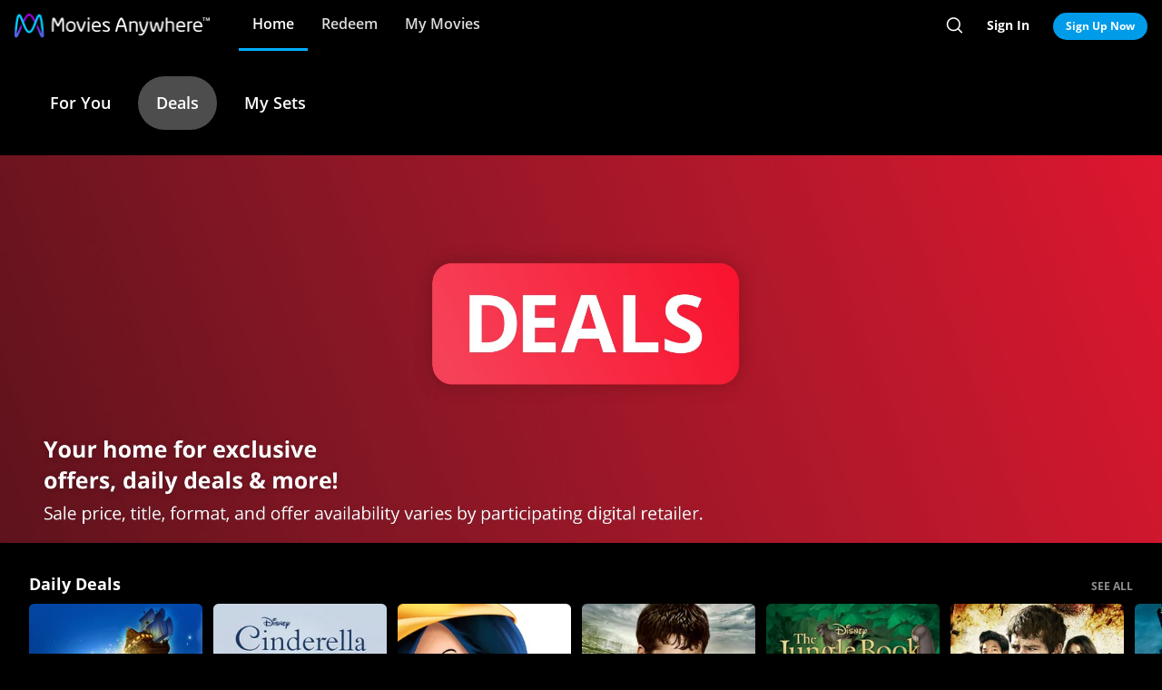

--- FILE ---
content_type: text/html; charset=utf-8
request_url: https://moviesanywhere.com/state.js?path=%2Fexplore%2Fdeals
body_size: 240843
content:
window.__APOLLO_STATE__ = {};
window.__INITIAL_STATE__ = {"notificationReducer":{"error":null,"isFetching":false,"lastReceiveAt":null,"lastRequestAt":null},"appboyReducer":{"isInitialized":false},"layoutReducer":{"hasScroll":true,"showFooter":true,"showLogo":false,"showMobileCTA":false,"showNavbar":true},"routeReducer":{"locationBeforeTransitions":null,"pathname":"\u002Fexplore\u002Fdeals","previouslyViewedRoute":null},"profileReducer":{"profileCreateReducer":{"isFetching":false},"profileDeleteReducer":{"isFetching":false},"profileEditReducer":{"isFetching":false},"profileListReducer":{"error":null,"graphiQLQuery":"","isFetching":false,"lastReceiveAt":null,"lastRequestAt":null},"profileSwitchReducer":{"error":null,"isFetching":false,"lastReceiveAt":null,"lastRequestAt":null},"profileThemeListReducer":{"isFetching":false}},"errorReducer":{},"searchReducer":{"error":null,"isPrefill":false,"lastReceiveAt":null,"lastRequestAt":null,"query":""},"authReducer":{"authSetTokensReducer":{"profileId":null,"csrf":null,"code":null,"isLoggedIn":false,"tokenType":null,"accessToken":null,"isPersistentSession":false,"coreId":null,"refreshToken":null},"authEmailCreateAccountReducer":{"email":null,"error":null,"isFetching":false,"lastReceiveAt":null,"lastRequestAt":null,"success":false},"authEmailLoginReducer":{"emailInputPrefillValue":null,"errorType":null,"infoType":null,"isFetching":false,"lastReceiveAt":null,"lastRequestAt":null},"authRefreshTokensReducer":{"errors":null,"isFetching":false,"lastReceiveAt":null,"lastRequestAt":null},"authResetPasswordReducer":{"error":null,"isFetching":false,"isTokenExpired":false,"lastReceiveAt":null,"lastRequestAt":null},"authSendResetPasswordReducer":{"email":null,"error":null,"isFetching":false,"lastReceiveAt":null,"lastRequestAt":null},"authSocialCreateAccountReducer":{"error":null,"isFetching":false,"lastReceiveAt":null,"lastRequestAt":null},"authSocialLoginReducer":{"email":null,"error":null,"isFetching":false,"lastReceiveAt":null,"lastRequestAt":null,"providerName":null}},"offCanvasReducer":{"isActive":false},"toastReducer":[],"router":{"location":{"pathname":"\u002Fexplore\u002Fdeals","search":"","hash":"","key":"ynok20"},"action":"POP"},"entitiesReducer":{"Providers":{"providers":{"hiddenRetailers":[],"hiddenServices":[],"retailers":{"0":{"id":"iTunes","schema":"NOT_YET_CONNECTED"},"1":{"id":"amazon","schema":"NOT_YET_CONNECTED"},"2":{"id":"vudu","schema":"NOT_YET_CONNECTED"},"3":{"id":"google","schema":"NOT_YET_CONNECTED"},"4":{"id":"comcast","schema":"NOT_YET_CONNECTED"},"5":{"id":"verizon-ma","schema":"NOT_YET_CONNECTED"},"6":{"id":"att-ma","schema":"NOT_YET_CONNECTED"}},"services":[]}},"HeroPane":{"0a5d4a94931aa3d8544d6c57f0ad3b0a_34abb73374b14dc5":{"id":"0a5d4a94931aa3d8544d6c57f0ad3b0a_34abb73374b14dc5","primaryAction":null,"image":{"alt":"deal heroes ","url":"\u002F\u002Fimages.moviesanywhere.com\u002F89ae7a7bdab801c0bad527a1b5f18591\u002F69331429-e5fe-45ce-b567-02057cacead7"}}},"Retailers":{"iTunes":{"footnote":null,"unlinkingUrl":"https:\u002F\u002Fretailer.moviesanywhere.com\u002Fapi\u002Flinks\u002FAPL","requireStudioSharing":false,"isLinked":false,"legalText":null,"linkingUrl":"https:\u002F\u002Fretailer.moviesanywhere.com\u002Fapi\u002Flinks\u002FAPL\u002Finitiate","fullColorImage":{"alt":"iTunes","url":"\u002F\u002Fimages.moviesanywhere.com\u002Fstatic\u002Flinkingprovider\u002Ffull\u002Fcolor\u002Fitunes\u002Fb747a3b3e53c089c4c9089cd38c7262f"},"promoId":null,"name":"iTunes","vppaUnlinkingUrl":"https:\u002F\u002Fretailer.moviesanywhere.com\u002Fapi\u002Flinks\u002FAPL\u002Fvppa","linkStatus":"neverLinked","serviceType":"retailer","initiateLink":{"allowedReturnDomains":[],"deeplinkKey":"apple","linkUrl":"https:\u002F\u002Fretailer.moviesanywhere.com\u002Fapi\u002Flinks\u002FviaRetailer\u002FAPL","returnUrl":"https:\u002F\u002Fitunes.apple.com\u002Fus\u002Fmovies"},"squareColorImage":{"url":"\u002F\u002Fimages.moviesanywhere.com\u002Fstatic\u002Flinkingprovider\u002Fsquare\u002Fcolor\u002Fitunes\u002Fee59914314e2b16dc597956c26ac112f"},"fullDarkImage":{"alt":"iTunes","url":"\u002F\u002Fimages.moviesanywhere.com\u002Fstatic\u002Flinkingprovider\u002Ffull\u002Fdark\u002Fitunes\u002Fadde30ec769d088d9429147b33c8cf62"},"showJit":false,"id":"iTunes","previouslyLinked":false,"businessKey":"APL"},"amazon":{"footnote":null,"unlinkingUrl":"https:\u002F\u002Fretailer.moviesanywhere.com\u002Fapi\u002Flinks\u002FAMZ","requireStudioSharing":false,"isLinked":false,"legalText":null,"linkingUrl":"https:\u002F\u002Fretailer.moviesanywhere.com\u002Fapi\u002Flinks\u002FAMZ\u002Finitiate","fullColorImage":{"alt":"Prime Video","url":"\u002F\u002Fimages.moviesanywhere.com\u002Fstatic\u002Flinkingprovider\u002Ffull\u002Fcolor\u002Famazon\u002F109343903d427d2fa1fb2f435b5153d5"},"promoId":null,"name":"Prime Video","vppaUnlinkingUrl":"https:\u002F\u002Fretailer.moviesanywhere.com\u002Fapi\u002Flinks\u002FAMZ\u002Fvppa","linkStatus":"neverLinked","serviceType":"retailer","initiateLink":{"allowedReturnDomains":[],"deeplinkKey":"amazon","linkUrl":"https:\u002F\u002Fretailer.moviesanywhere.com\u002Fapi\u002Flinks\u002FviaRetailer\u002FAMZ","returnUrl":"https:\u002F\u002Fwww.amazon.com\u002Fgp\u002Fvideo\u002Fstorefront\u002F"},"squareColorImage":{"url":"\u002F\u002Fimages.moviesanywhere.com\u002Fstatic\u002Flinkingprovider\u002Fsquare\u002Fcolor\u002Famazon\u002F2a2e252428777e7bb29fc52ec446d1f2"},"fullDarkImage":{"alt":"Prime Video","url":"\u002F\u002Fimages.moviesanywhere.com\u002Fstatic\u002Flinkingprovider\u002Ffull\u002Fdark\u002Famazon\u002F2e6da5a8ab478dab6f023631ad4b4b95"},"showJit":false,"id":"amazon","previouslyLinked":false,"businessKey":"AMZ"},"vudu":{"footnote":null,"unlinkingUrl":"https:\u002F\u002Fretailer.moviesanywhere.com\u002Fapi\u002Flinks\u002FVUD","requireStudioSharing":false,"isLinked":false,"legalText":null,"linkingUrl":"https:\u002F\u002Fretailer.moviesanywhere.com\u002Fapi\u002Flinks\u002FVUD\u002Finitiate","fullColorImage":{"alt":"Fandango at Home","url":"\u002F\u002Fimages.moviesanywhere.com\u002Fhero\u002F753e1909d707428bd6f10877ce6567a6"},"promoId":null,"name":"Fandango at Home","vppaUnlinkingUrl":"https:\u002F\u002Fretailer.moviesanywhere.com\u002Fapi\u002Flinks\u002FVUD\u002Fvppa","linkStatus":"neverLinked","serviceType":"retailer","initiateLink":{"allowedReturnDomains":["vudu.com"],"deeplinkKey":"vudu","linkUrl":"https:\u002F\u002Fretailer.moviesanywhere.com\u002Fapi\u002Flinks\u002FviaRetailer\u002FVUD","returnUrl":"http:\u002F\u002Fwww.vudu.com\u002F"},"squareColorImage":{"url":"\u002F\u002Fimages.moviesanywhere.com\u002Fhero\u002Fd89f7b164bf54887ce846743fe130f2c"},"fullDarkImage":{"alt":"Fandango at Home","url":"\u002F\u002Fimages.moviesanywhere.com\u002Fhero\u002Fe5ae80922ff88aee0d35d38800a5ea87"},"showJit":false,"id":"vudu","previouslyLinked":false,"businessKey":"VUD"},"google":{"footnote":null,"unlinkingUrl":"https:\u002F\u002Fretailer.moviesanywhere.com\u002Fapi\u002Flinks\u002FGOO","requireStudioSharing":false,"isLinked":false,"legalText":null,"linkingUrl":"https:\u002F\u002Fretailer.moviesanywhere.com\u002Fapi\u002Flinks\u002FGOO\u002Finitiate","fullColorImage":{"alt":"Google Play\u002FYouTube","url":"\u002F\u002Fimages.moviesanywhere.com\u002Fstatic\u002Flinkingprovider\u002Ffull\u002Fcolor\u002Fgoogle\u002Fed4b7571c878af96c2beaf0ae6438fbe"},"promoId":null,"name":"Google Play\u002FYouTube","vppaUnlinkingUrl":"https:\u002F\u002Fretailer.moviesanywhere.com\u002Fapi\u002Flinks\u002FGOO\u002Fvppa","linkStatus":"neverLinked","serviceType":"retailer","initiateLink":{"allowedReturnDomains":[],"deeplinkKey":"google","linkUrl":"https:\u002F\u002Fretailer.moviesanywhere.com\u002Fapi\u002Flinks\u002FviaRetailer\u002FGOO","returnUrl":"https:\u002F\u002Fplay.google.com\u002Fstore\u002Fmovies"},"squareColorImage":{"url":"\u002F\u002Fimages.moviesanywhere.com\u002Fstatic\u002Flinkingprovider\u002Fsquare\u002Fcolor\u002Fgoogle\u002Ff32448bac3d0f09b8276138e1c328671"},"fullDarkImage":{"alt":"Google Play\u002FYouTube","url":"\u002F\u002Fimages.moviesanywhere.com\u002Fstatic\u002Flinkingprovider\u002Ffull\u002Fdark\u002Fgoogle\u002F24fa787fc3845f6d702aaf34e56391cf"},"showJit":false,"id":"google","previouslyLinked":false,"businessKey":"GOO"},"comcast":{"footnote":"Xfinity Account Required","unlinkingUrl":"https:\u002F\u002Fretailer.moviesanywhere.com\u002Fapi\u002Flinks\u002FCOM","requireStudioSharing":false,"isLinked":false,"legalText":null,"linkingUrl":"https:\u002F\u002Fretailer.moviesanywhere.com\u002Fapi\u002Flinks\u002FCOM\u002Finitiate","fullColorImage":{"alt":"Comcast","url":"\u002F\u002Fimages.moviesanywhere.com\u002Fstatic\u002Flinkingprovider\u002Ffull\u002Fcolor\u002Fcomcast\u002Fe754f13e90058a15d62b9f027412497c"},"promoId":null,"name":"Comcast","vppaUnlinkingUrl":"https:\u002F\u002Fretailer.moviesanywhere.com\u002Fapi\u002Flinks\u002FCOM\u002Fvppa","linkStatus":"neverLinked","serviceType":"retailer","initiateLink":{"allowedReturnDomains":[],"deeplinkKey":"xfinity","linkUrl":"https:\u002F\u002Fretailer.moviesanywhere.com\u002Fapi\u002Flinks\u002FviaRetailer\u002FCOM","returnUrl":"https:\u002F\u002Fwww.xfinity.com\u002Fstream\u002F"},"squareColorImage":{"url":"\u002F\u002Fimages.moviesanywhere.com\u002Fstatic\u002Flinkingprovider\u002Fsquare\u002Fcolor\u002Fcomcast\u002Ffdff821e0194405184406b62b5958adf"},"fullDarkImage":{"alt":"Comcast","url":"\u002F\u002Fimages.moviesanywhere.com\u002Fstatic\u002Flinkingprovider\u002Ffull\u002Fdark\u002Fcomcast\u002F64b733af1a79352f915e087891e21a8c"},"showJit":false,"id":"comcast","previouslyLinked":false,"businessKey":"COM"},"verizon-ma":{"footnote":"Verizon Fios TV Account Required","unlinkingUrl":"https:\u002F\u002Fretailer.moviesanywhere.com\u002Fapi\u002Flinks\u002FVZN","requireStudioSharing":false,"isLinked":false,"legalText":null,"linkingUrl":"https:\u002F\u002Fretailer.moviesanywhere.com\u002Fapi\u002Flinks\u002FVZN\u002Finitiate","fullColorImage":{"alt":"Verizon Fios TV","url":"\u002F\u002Fimages.moviesanywhere.com\u002Fstatic\u002Flinkingprovider\u002Ffull\u002Fcolor\u002Fverizon\u002F524973333e679363f6c2fa69331d6205"},"promoId":null,"name":"Verizon Fios TV","vppaUnlinkingUrl":"https:\u002F\u002Fretailer.moviesanywhere.com\u002Fapi\u002Flinks\u002FVZN\u002Fvppa","linkStatus":"neverLinked","serviceType":"retailer","initiateLink":{"allowedReturnDomains":[],"deeplinkKey":"verizon","linkUrl":"https:\u002F\u002Fretailer.moviesanywhere.com\u002Fapi\u002Flinks\u002FviaRetailer\u002FVZN","returnUrl":"https:\u002F\u002Ftv.verizon.com\u002Fwatch\u002Fsettings\u002Fmoviesanywhere\u002Fcomplete"},"squareColorImage":{"url":"\u002F\u002Fimages.moviesanywhere.com\u002Fimageset\u002Fd6dfac59dd42ea309c0da01425ae39cf"},"fullDarkImage":{"alt":"Verizon Fios TV","url":"\u002F\u002Fimages.moviesanywhere.com\u002Fstatic\u002Flinkingprovider\u002Ffull\u002Fdark\u002Fverizon\u002Ff7ca19ea498bb8f5e5254e25d3843755"},"showJit":false,"id":"verizon-ma","previouslyLinked":false,"businessKey":"VZN"},"att-ma":{"footnote":"DIRECTV Service Required","unlinkingUrl":"https:\u002F\u002Fretailer.moviesanywhere.com\u002Fapi\u002Flinks\u002FATT","requireStudioSharing":false,"isLinked":false,"legalText":null,"linkingUrl":"https:\u002F\u002Fretailer.moviesanywhere.com\u002Fapi\u002Flinks\u002FATT\u002Finitiate","fullColorImage":{"alt":"DIRECTV","url":"\u002F\u002Fimages.moviesanywhere.com\u002Fa9f57602fb940036e369bd0d371d80c1\u002F1fa838fa-8dd2-4264-9d2d-3dd445685aaa"},"promoId":null,"name":"DIRECTV","vppaUnlinkingUrl":"https:\u002F\u002Fretailer.moviesanywhere.com\u002Fapi\u002Flinks\u002FATT\u002Fvppa","linkStatus":"neverLinked","serviceType":"retailer","initiateLink":{"allowedReturnDomains":[],"deeplinkKey":"directv","linkUrl":"https:\u002F\u002Fretailer.moviesanywhere.com\u002Fapi\u002Flinks\u002FviaRetailer\u002FATT","returnUrl":"https:\u002F\u002Fwww.directv.com\u002Fmovies"},"squareColorImage":{"url":"\u002F\u002Fimages.moviesanywhere.com\u002Fimageset\u002Fe220003875ad34a64f118facf0404aa8"},"fullDarkImage":{"alt":"DIRECTV","url":"\u002F\u002Fimages.moviesanywhere.com\u002Fbb8b1ff7417f5fe82c812f9f0b3d149c\u002Fe7394da8-e239-452c-b07f-3c828e31af0e"},"showJit":false,"id":"att-ma","previouslyLinked":false,"businessKey":"ATT"}},"HeroComponent":{"0a5d4a94931aa3d8544d6c57f0ad3b0a":{"__typename":"HeroComponent","runtimeMinutes":null,"panes":["0a5d4a94931aa3d8544d6c57f0ad3b0a_34abb73374b14dc5"],"mainAction":null,"autoRotateInterval":0,"title":null,"primaryAction":null,"id":"0a5d4a94931aa3d8544d6c57f0ad3b0a","image":{"alt":"deal heroes ","url":"\u002F\u002Fimages.moviesanywhere.com\u002F89ae7a7bdab801c0bad527a1b5f18591\u002F69331429-e5fe-45ce-b567-02057cacead7"},"year":null,"actions":[],"rating":null}},"BoxArtSliderComponent":{"ae5c05f83b37165e58d832c518cf3cfe":{"__typename":"BoxArtSliderComponent","id":"ae5c05f83b37165e58d832c518cf3cfe","size":"MEDIUM","title":"Daily Deals","appendedButton":{"__typename":"DetailAction","targetTitle":"Daily Deals","targetType":"COLLECTION","targetId":"6a417a32-e454-4f77-b091-12722bcab5ce","target":"\u002Fcollection\u002Fdaily-deals","subtitle":"","title":"SEE MORE","actionContext":"[base64]","id":"ae5c05f83b37165e58d832c518cf3cfe_d70c36e0028790b3"},"headerButton":[{"__typename":"DetailAction","targetTitle":"Daily Deals","targetType":"COLLECTION","targetId":"6a417a32-e454-4f77-b091-12722bcab5ce","target":"\u002Fcollection\u002Fdaily-deals","subtitle":"","title":"SEE ALL","actionContext":"[base64]","id":"ae5c05f83b37165e58d832c518cf3cfe_aac0b83ce184db53"}],"items":[{"id":"2ea30b65-7bb2-4856-a958-0563881596e7_8503dcb6a493b965","schema":"BoxArtItem"},{"id":"12670457-6387-4355-b1ac-0a7f5de3f7d4_8503dcb6a493b965","schema":"BoxArtItem"},{"id":"eb95b302-586c-4f54-bd57-9a45a38b0960_8503dcb6a493b965","schema":"BoxArtItem"},{"id":"1b1dea38-9806-48a8-97d0-9b02ad9cd0cd_8503dcb6a493b965","schema":"BoxArtItem"},{"id":"b3d45856-411f-4fc5-af35-69e76f8554d3_8503dcb6a493b965","schema":"BoxArtItem"},{"id":"6d9a254a-c67b-4e37-ad66-70a3c7ae7ad4_8503dcb6a493b965","schema":"BoxArtItem"},{"id":"b0c3eb71-99bd-46ff-afa4-a50bf1b48385_8503dcb6a493b965","schema":"BoxArtItem"},{"id":"ed887765-1939-46c6-851d-7d2f8599378b_8503dcb6a493b965","schema":"BoxArtItem"},{"id":"687eca5e-d1f7-4a90-889a-9239ec5b492b_8503dcb6a493b965","schema":"BoxArtItem"},{"id":"c9ee0059-3884-4c6a-a9a0-1a799fffae6a_8503dcb6a493b965","schema":"BoxArtItem"},{"id":"f9e160fb-8eaf-4e15-ac7e-ff1b14b40e76_8503dcb6a493b965","schema":"BoxArtItem"},{"id":"b42a2935-d881-4bf7-8134-145b6b1b4b1d_8503dcb6a493b965","schema":"BoxArtItem"},{"id":"64471a9f-61f4-4e0a-b147-7704c9519b76_8503dcb6a493b965","schema":"BoxArtItem"},{"id":"a1603261-612e-43c5-945c-28b7e6f49cd2_8503dcb6a493b965","schema":"BoxArtItem"},{"id":"b81ff0c7-9279-4127-a1c3-f12b1c1bbfec_8503dcb6a493b965","schema":"BoxArtItem"},{"id":"3f3b53f5-c5ad-46e2-8cba-a9b41ddcc12e_8503dcb6a493b965","schema":"BoxArtItem"},{"id":"07e1af0d-e132-4ff8-bfcc-1ae50984458f_8503dcb6a493b965","schema":"BoxArtItem"},{"id":"3aa63d09-107a-4e03-b285-b94832464912_8503dcb6a493b965","schema":"BoxArtItem"},{"id":"4e809992-b7fc-47f9-abb7-3a0349445d9a_8503dcb6a493b965","schema":"BoxArtItem"},{"id":"ba879063-031d-49c2-a5d5-3e932e7efb49_8503dcb6a493b965","schema":"BoxArtItem"},{"id":"d456c368-611b-48fc-921d-be4814886307_8503dcb6a493b965","schema":"BoxArtItem"},{"id":"854533f2-1fac-4323-9226-e4c5869fd47d_8503dcb6a493b965","schema":"BoxArtItem"},{"id":"8215d04b-2b6e-45ce-a73c-b10f287096c5_8503dcb6a493b965","schema":"BoxArtItem"},{"id":"5a931204-a247-4f57-bf63-01da1bc461ea_8503dcb6a493b965","schema":"BoxArtItem"},{"id":"00e317a1-073c-45c5-a125-5878548bee24_8503dcb6a493b965","schema":"BoxArtItem"},{"id":"94975a90-9c13-4455-bb83-4dcab4f6e734_8503dcb6a493b965","schema":"BoxArtItem"},{"id":"00806bad-6e09-48ce-bb1b-4413befc78bb_8503dcb6a493b965","schema":"BoxArtItem"},{"id":"4fa0b333-7a31-469c-95cb-8234c40f3cbd_8503dcb6a493b965","schema":"BoxArtItem"},{"id":"1daf7226-7954-4134-b42a-f81923d2b737_8503dcb6a493b965","schema":"BoxArtItem"},{"id":"dbb1436d-39dc-4f3e-bd7e-20ae34fa817a_8503dcb6a493b965","schema":"BoxArtItem"}]},"17f96aec8507428df6cb4dd3f5c0271c":{"__typename":"BoxArtSliderComponent","id":"17f96aec8507428df6cb4dd3f5c0271c","size":"MEDIUM","title":"$5 and Under","appendedButton":{"__typename":"DetailAction","targetTitle":"$5 and Under","targetType":"COLLECTION","targetId":"384f5187-391a-4da2-b5d9-739e6cc578b0","target":"\u002Fcollection\u002Funder-5","subtitle":"","title":"SEE MORE","actionContext":"[base64]","id":"17f96aec8507428df6cb4dd3f5c0271c_64ef6a2f36315b56"},"headerButton":[{"__typename":"DetailAction","targetTitle":"$5 and Under","targetType":"COLLECTION","targetId":"384f5187-391a-4da2-b5d9-739e6cc578b0","target":"\u002Fcollection\u002Funder-5","subtitle":"","title":"SEE ALL","actionContext":"[base64]","id":"17f96aec8507428df6cb4dd3f5c0271c_278361b33d4eb124"}],"items":[{"id":"2ea30b65-7bb2-4856-a958-0563881596e7_e7ec8f39c8078b86","schema":"BoxArtItem"},{"id":"12670457-6387-4355-b1ac-0a7f5de3f7d4_e7ec8f39c8078b86","schema":"BoxArtItem"},{"id":"eb95b302-586c-4f54-bd57-9a45a38b0960_e7ec8f39c8078b86","schema":"BoxArtItem"},{"id":"1b1dea38-9806-48a8-97d0-9b02ad9cd0cd_e7ec8f39c8078b86","schema":"BoxArtItem"},{"id":"b3d45856-411f-4fc5-af35-69e76f8554d3_e7ec8f39c8078b86","schema":"BoxArtItem"},{"id":"6d9a254a-c67b-4e37-ad66-70a3c7ae7ad4_e7ec8f39c8078b86","schema":"BoxArtItem"},{"id":"b0c3eb71-99bd-46ff-afa4-a50bf1b48385_e7ec8f39c8078b86","schema":"BoxArtItem"},{"id":"687eca5e-d1f7-4a90-889a-9239ec5b492b_e7ec8f39c8078b86","schema":"BoxArtItem"},{"id":"f9e160fb-8eaf-4e15-ac7e-ff1b14b40e76_e7ec8f39c8078b86","schema":"BoxArtItem"},{"id":"b42a2935-d881-4bf7-8134-145b6b1b4b1d_e7ec8f39c8078b86","schema":"BoxArtItem"},{"id":"64471a9f-61f4-4e0a-b147-7704c9519b76_e7ec8f39c8078b86","schema":"BoxArtItem"},{"id":"a1603261-612e-43c5-945c-28b7e6f49cd2_e7ec8f39c8078b86","schema":"BoxArtItem"},{"id":"b81ff0c7-9279-4127-a1c3-f12b1c1bbfec_e7ec8f39c8078b86","schema":"BoxArtItem"},{"id":"3f3b53f5-c5ad-46e2-8cba-a9b41ddcc12e_e7ec8f39c8078b86","schema":"BoxArtItem"},{"id":"07e1af0d-e132-4ff8-bfcc-1ae50984458f_e7ec8f39c8078b86","schema":"BoxArtItem"},{"id":"3aa63d09-107a-4e03-b285-b94832464912_e7ec8f39c8078b86","schema":"BoxArtItem"},{"id":"4e809992-b7fc-47f9-abb7-3a0349445d9a_e7ec8f39c8078b86","schema":"BoxArtItem"},{"id":"ba879063-031d-49c2-a5d5-3e932e7efb49_e7ec8f39c8078b86","schema":"BoxArtItem"},{"id":"d456c368-611b-48fc-921d-be4814886307_e7ec8f39c8078b86","schema":"BoxArtItem"},{"id":"8215d04b-2b6e-45ce-a73c-b10f287096c5_e7ec8f39c8078b86","schema":"BoxArtItem"},{"id":"5a931204-a247-4f57-bf63-01da1bc461ea_e7ec8f39c8078b86","schema":"BoxArtItem"},{"id":"00e317a1-073c-45c5-a125-5878548bee24_e7ec8f39c8078b86","schema":"BoxArtItem"},{"id":"94975a90-9c13-4455-bb83-4dcab4f6e734_e7ec8f39c8078b86","schema":"BoxArtItem"},{"id":"00806bad-6e09-48ce-bb1b-4413befc78bb_e7ec8f39c8078b86","schema":"BoxArtItem"},{"id":"4fa0b333-7a31-469c-95cb-8234c40f3cbd_e7ec8f39c8078b86","schema":"BoxArtItem"},{"id":"1daf7226-7954-4134-b42a-f81923d2b737_e7ec8f39c8078b86","schema":"BoxArtItem"},{"id":"dbb1436d-39dc-4f3e-bd7e-20ae34fa817a_e7ec8f39c8078b86","schema":"BoxArtItem"},{"id":"fb8904fd-4a8c-4d8a-a974-d2995b3e1111_e7ec8f39c8078b86","schema":"BoxArtItem"},{"id":"87434815-9fb4-49f8-87b3-2a501fceb5a6_e7ec8f39c8078b86","schema":"BoxArtItem"},{"id":"75fec974-03be-431b-88b5-1e8c246e87ca_e7ec8f39c8078b86","schema":"BoxArtItem"}]},"2f7549702bd61101a40a062114d0b803":{"__typename":"BoxArtSliderComponent","id":"2f7549702bd61101a40a062114d0b803","size":"MEDIUM","title":"$10 and Under","appendedButton":{"__typename":"DetailAction","targetTitle":"$10 and Under","targetType":"COLLECTION","targetId":"b112d337-4be1-451c-be9c-8296cc8ba3e9","target":"\u002Fcollection\u002Funder-10","subtitle":"","title":"SEE MORE","actionContext":"[base64]","id":"2f7549702bd61101a40a062114d0b803_e8f89d8a6dd72fc"},"headerButton":[{"__typename":"DetailAction","targetTitle":"$10 and Under","targetType":"COLLECTION","targetId":"b112d337-4be1-451c-be9c-8296cc8ba3e9","target":"\u002Fcollection\u002Funder-10","subtitle":"","title":"SEE ALL","actionContext":"[base64]","id":"2f7549702bd61101a40a062114d0b803_7ba933c55f2047bb"}],"items":[{"id":"ed887765-1939-46c6-851d-7d2f8599378b_219a67ec98cd0ca3","schema":"BoxArtItem"},{"id":"c9ee0059-3884-4c6a-a9a0-1a799fffae6a_219a67ec98cd0ca3","schema":"BoxArtItem"},{"id":"854533f2-1fac-4323-9226-e4c5869fd47d_219a67ec98cd0ca3","schema":"BoxArtItem"},{"id":"035ebc79-d40b-4291-a340-a78a52212b4e_219a67ec98cd0ca3","schema":"BoxArtItem"},{"id":"7a7ffcc6-90f4-41e6-a5fb-e128422f8f0a_219a67ec98cd0ca3","schema":"BoxArtItem"},{"id":"e043e545-1295-4753-9e9f-a25dee47431d_219a67ec98cd0ca3","schema":"BoxArtItem"},{"id":"efc1997a-e74e-49bf-813c-d21af527bf9c_219a67ec98cd0ca3","schema":"BoxArtItem"},{"id":"5155fe93-ee52-466b-91e5-f1085c76bc56_219a67ec98cd0ca3","schema":"BoxArtItem"},{"id":"78a2f479-675a-4d0f-963d-9b13d604fafc_219a67ec98cd0ca3","schema":"BoxArtItem"},{"id":"a9ad53db-0258-4576-8ce5-17e94cd0ba29_219a67ec98cd0ca3","schema":"BoxArtItem"},{"id":"af0bc2e4-e0cb-4cd1-9d66-b865d369a6f8_219a67ec98cd0ca3","schema":"BoxArtItem"},{"id":"d361ff98-a058-49af-8ed0-df2b0af1cc4f_219a67ec98cd0ca3","schema":"BoxArtItem"},{"id":"a18a3242-cb39-46f6-9647-c925825c9995_219a67ec98cd0ca3","schema":"BoxArtItem"},{"id":"bbe994e0-d987-41ff-b859-c67f42ad6f63_219a67ec98cd0ca3","schema":"BoxArtItem"},{"id":"b84a04aa-013a-4bf5-922c-5f3b11cc96ed_219a67ec98cd0ca3","schema":"BoxArtItem"},{"id":"97172cee-e84f-4142-9cc0-75abcd560dd0_219a67ec98cd0ca3","schema":"BoxArtItem"},{"id":"926c29a8-5eb1-442b-b606-de47ec312176_219a67ec98cd0ca3","schema":"BoxArtItem"},{"id":"6838e4f6-8691-4b1a-ba5a-9dbc9afa2c0a_219a67ec98cd0ca3","schema":"BoxArtItem"},{"id":"71437895-3a44-4fdd-a6b4-4ea7fd6b7128_219a67ec98cd0ca3","schema":"BoxArtItem"},{"id":"35f18a2c-2baf-48e4-bdfc-a5af6c8f8cd5_219a67ec98cd0ca3","schema":"BoxArtItem"},{"id":"f54f9e94-8e6a-4386-b9be-b5cc3eadb4c5_219a67ec98cd0ca3","schema":"BoxArtItem"},{"id":"90d3a9bc-5f3a-421b-a1af-527da226da0e_219a67ec98cd0ca3","schema":"BoxArtItem"},{"id":"afe498d0-f437-4f14-8b76-5a4076b3c78a_219a67ec98cd0ca3","schema":"BoxArtItem"},{"id":"7e8d9761-d502-4375-a878-4fc0da4610b4_219a67ec98cd0ca3","schema":"BoxArtItem"},{"id":"ec0e2fc4-9386-401a-9f95-ff9250d22da1_219a67ec98cd0ca3","schema":"BoxArtItem"},{"id":"6edbdced-1711-4ef7-9f9b-5b24daccb0eb_219a67ec98cd0ca3","schema":"BoxArtItem"},{"id":"05d0a58c-5f13-4092-81ed-3bbca5681765_219a67ec98cd0ca3","schema":"BoxArtItem"},{"id":"8a7b0107-f54c-408b-a60a-e1cf053975e2_219a67ec98cd0ca3","schema":"BoxArtItem"},{"id":"fc7eaaa0-c685-4a96-ae59-e19219aa3a1d_219a67ec98cd0ca3","schema":"BoxArtItem"},{"id":"bf0bb549-7b9c-49b1-a8c1-bb74c4749b50_219a67ec98cd0ca3","schema":"BoxArtItem"}]}},"DetailAction":{"ae5c05f83b37165e58d832c518cf3cfe_a7a6ca26ffcc8f80":{"__typename":"DetailAction","targetTitle":"Happy Gilmore","targetType":"MDP","targetId":"a1603261-612e-43c5-945c-28b7e6f49cd2","target":"\u002Fmovie\u002Fhappy-gilmore","subtitle":"","title":"Detail","actionContext":"[base64]","id":"ae5c05f83b37165e58d832c518cf3cfe_a7a6ca26ffcc8f80"},"ae5c05f83b37165e58d832c518cf3cfe_6941ad0b9a707e1":{"__typename":"DetailAction","targetTitle":"A Goofy Movie","targetType":"MDP","targetId":"4e809992-b7fc-47f9-abb7-3a0349445d9a","target":"\u002Fmovie\u002Fgoofy-movie","subtitle":"","title":"Detail","actionContext":"[base64]","id":"ae5c05f83b37165e58d832c518cf3cfe_6941ad0b9a707e1"},"ae5c05f83b37165e58d832c518cf3cfe_f9706da256054ea2":{"__typename":"DetailAction","targetTitle":"The Huntsman: Winter's War - Extended Edition","targetType":"MDP","targetId":"dbb1436d-39dc-4f3e-bd7e-20ae34fa817a","target":"\u002Fmovie\u002Fthe-huntsman-winters-war-extended-edition","subtitle":"","title":"Detail","actionContext":"[base64]","id":"ae5c05f83b37165e58d832c518cf3cfe_f9706da256054ea2"},"17f96aec8507428df6cb4dd3f5c0271c_ef952513012199e5":{"__typename":"DetailAction","targetTitle":"Cinderella (Signature Edition)","targetType":"MDP","targetId":"12670457-6387-4355-b1ac-0a7f5de3f7d4","target":"\u002Fmovie\u002FCinderella-1950-signature","subtitle":"","title":"Detail","actionContext":"[base64]","id":"17f96aec8507428df6cb4dd3f5c0271c_ef952513012199e5"},"17f96aec8507428df6cb4dd3f5c0271c_f9706da256054ea2":{"__typename":"DetailAction","targetTitle":"The Huntsman: Winter's War - Extended Edition","targetType":"MDP","targetId":"dbb1436d-39dc-4f3e-bd7e-20ae34fa817a","target":"\u002Fmovie\u002Fthe-huntsman-winters-war-extended-edition","subtitle":"","title":"Detail","actionContext":"[base64]","id":"17f96aec8507428df6cb4dd3f5c0271c_f9706da256054ea2"},"ae5c05f83b37165e58d832c518cf3cfe_c68ec14be5220c1f":{"__typename":"DetailAction","targetTitle":"The Mummy Returns","targetType":"MDP","targetId":"64471a9f-61f4-4e0a-b147-7704c9519b76","target":"\u002Fmovie\u002Fthe-mummy-returns","subtitle":"","title":"Detail","actionContext":"[base64]","id":"ae5c05f83b37165e58d832c518cf3cfe_c68ec14be5220c1f"},"17f96aec8507428df6cb4dd3f5c0271c_a7a6ca26ffcc8f80":{"__typename":"DetailAction","targetTitle":"Happy Gilmore","targetType":"MDP","targetId":"a1603261-612e-43c5-945c-28b7e6f49cd2","target":"\u002Fmovie\u002Fhappy-gilmore","subtitle":"","title":"Detail","actionContext":"[base64]","id":"17f96aec8507428df6cb4dd3f5c0271c_a7a6ca26ffcc8f80"},"17f96aec8507428df6cb4dd3f5c0271c_c68ec14be5220c1f":{"__typename":"DetailAction","targetTitle":"The Mummy Returns","targetType":"MDP","targetId":"64471a9f-61f4-4e0a-b147-7704c9519b76","target":"\u002Fmovie\u002Fthe-mummy-returns","subtitle":"","title":"Detail","actionContext":"[base64]","id":"17f96aec8507428df6cb4dd3f5c0271c_c68ec14be5220c1f"},"ae5c05f83b37165e58d832c518cf3cfe_9d93eaad0fbdda53":{"__typename":"DetailAction","targetTitle":"Pinocchio","targetType":"MDP","targetId":"eb95b302-586c-4f54-bd57-9a45a38b0960","target":"\u002Fmovie\u002Fpinocchio-1940","subtitle":"","title":"Detail","actionContext":"[base64]","id":"ae5c05f83b37165e58d832c518cf3cfe_9d93eaad0fbdda53"},"ae5c05f83b37165e58d832c518cf3cfe_22a8bc40a75bdc78":{"__typename":"DetailAction","targetTitle":"The Maze Runner","targetType":"MDP","targetId":"1b1dea38-9806-48a8-97d0-9b02ad9cd0cd","target":"\u002Fmovie\u002Fthe-maze-runner","subtitle":"","title":"Detail","actionContext":"[base64]","id":"ae5c05f83b37165e58d832c518cf3cfe_22a8bc40a75bdc78"},"ae5c05f83b37165e58d832c518cf3cfe_177306fd97cc1d":{"__typename":"DetailAction","targetTitle":"John Carter","targetType":"MDP","targetId":"ba879063-031d-49c2-a5d5-3e932e7efb49","target":"\u002Fmovie\u002Fjohn-carter","subtitle":"","title":"Detail","actionContext":"[base64]","id":"ae5c05f83b37165e58d832c518cf3cfe_177306fd97cc1d"},"ae5c05f83b37165e58d832c518cf3cfe_ff41314913225f15":{"__typename":"DetailAction","targetTitle":"Mary Poppins","targetType":"MDP","targetId":"f9e160fb-8eaf-4e15-ac7e-ff1b14b40e76","target":"\u002Fmovie\u002Fmary-poppins","subtitle":"","title":"Detail","actionContext":"[base64]","id":"ae5c05f83b37165e58d832c518cf3cfe_ff41314913225f15"},"17f96aec8507428df6cb4dd3f5c0271c_9d93eaad0fbdda53":{"__typename":"DetailAction","targetTitle":"Pinocchio","targetType":"MDP","targetId":"eb95b302-586c-4f54-bd57-9a45a38b0960","target":"\u002Fmovie\u002Fpinocchio-1940","subtitle":"","title":"Detail","actionContext":"[base64]","id":"17f96aec8507428df6cb4dd3f5c0271c_9d93eaad0fbdda53"},"ae5c05f83b37165e58d832c518cf3cfe_8715d6f22458eaa7":{"__typename":"DetailAction","targetTitle":"Heartbreak Ridge","targetType":"MDP","targetId":"3aa63d09-107a-4e03-b285-b94832464912","target":"\u002Fmovie\u002Fheartbreak-ridge","subtitle":"","title":"Detail","actionContext":"[base64]","id":"ae5c05f83b37165e58d832c518cf3cfe_8715d6f22458eaa7"},"17f96aec8507428df6cb4dd3f5c0271c_22a8bc40a75bdc78":{"__typename":"DetailAction","targetTitle":"The Maze Runner","targetType":"MDP","targetId":"1b1dea38-9806-48a8-97d0-9b02ad9cd0cd","target":"\u002Fmovie\u002Fthe-maze-runner","subtitle":"","title":"Detail","actionContext":"[base64]","id":"17f96aec8507428df6cb4dd3f5c0271c_22a8bc40a75bdc78"},"17f96aec8507428df6cb4dd3f5c0271c_177306fd97cc1d":{"__typename":"DetailAction","targetTitle":"John Carter","targetType":"MDP","targetId":"ba879063-031d-49c2-a5d5-3e932e7efb49","target":"\u002Fmovie\u002Fjohn-carter","subtitle":"","title":"Detail","actionContext":"[base64]","id":"17f96aec8507428df6cb4dd3f5c0271c_177306fd97cc1d"},"17f96aec8507428df6cb4dd3f5c0271c_ff41314913225f15":{"__typename":"DetailAction","targetTitle":"Mary Poppins","targetType":"MDP","targetId":"f9e160fb-8eaf-4e15-ac7e-ff1b14b40e76","target":"\u002Fmovie\u002Fmary-poppins","subtitle":"","title":"Detail","actionContext":"[base64]","id":"17f96aec8507428df6cb4dd3f5c0271c_ff41314913225f15"},"ae5c05f83b37165e58d832c518cf3cfe_5f78422e25c88ef6":{"__typename":"DetailAction","targetTitle":"Jason Bourne","targetType":"MDP","targetId":"07e1af0d-e132-4ff8-bfcc-1ae50984458f","target":"\u002Fmovie\u002Fjason-bourne","subtitle":"","title":"Detail","actionContext":"[base64]","id":"ae5c05f83b37165e58d832c518cf3cfe_5f78422e25c88ef6"},"2f7549702bd61101a40a062114d0b803_1c5d87876a1461bd":{"__typename":"DetailAction","targetTitle":"Zombieland: Double Tap","targetType":"MDP","targetId":"ed887765-1939-46c6-851d-7d2f8599378b","target":"\u002Fmovie\u002Fzombieland-double-tap-2019","subtitle":"","title":"Detail","actionContext":"[base64]","id":"2f7549702bd61101a40a062114d0b803_1c5d87876a1461bd"},"2f7549702bd61101a40a062114d0b803_cb419d4bec184dff":{"__typename":"DetailAction","targetTitle":"Charlie's Angels (2000)","targetType":"MDP","targetId":"035ebc79-d40b-4291-a340-a78a52212b4e","target":"\u002Fmovie\u002Fcharlies-angels-2000","subtitle":"","title":"Detail","actionContext":"[base64]","id":"2f7549702bd61101a40a062114d0b803_cb419d4bec184dff"},"17f96aec8507428df6cb4dd3f5c0271c_5f78422e25c88ef6":{"__typename":"DetailAction","targetTitle":"Jason Bourne","targetType":"MDP","targetId":"07e1af0d-e132-4ff8-bfcc-1ae50984458f","target":"\u002Fmovie\u002Fjason-bourne","subtitle":"","title":"Detail","actionContext":"[base64]","id":"17f96aec8507428df6cb4dd3f5c0271c_5f78422e25c88ef6"},"ae5c05f83b37165e58d832c518cf3cfe_7681c6313d553035":{"__typename":"DetailAction","targetTitle":"Lady and the Tramp (Signature Edition)","targetType":"MDP","targetId":"1daf7226-7954-4134-b42a-f81923d2b737","target":"\u002Fmovie\u002Flady-and-the-tramp-signature-edition","subtitle":"","title":"Detail","actionContext":"[base64]","id":"ae5c05f83b37165e58d832c518cf3cfe_7681c6313d553035"},"17f96aec8507428df6cb4dd3f5c0271c_8715d6f22458eaa7":{"__typename":"DetailAction","targetTitle":"Heartbreak Ridge","targetType":"MDP","targetId":"3aa63d09-107a-4e03-b285-b94832464912","target":"\u002Fmovie\u002Fheartbreak-ridge","subtitle":"","title":"Detail","actionContext":"[base64]","id":"17f96aec8507428df6cb4dd3f5c0271c_8715d6f22458eaa7"},"ae5c05f83b37165e58d832c518cf3cfe_318032c70973c90e":{"__typename":"DetailAction","targetTitle":"Pixels","targetType":"MDP","targetId":"c9ee0059-3884-4c6a-a9a0-1a799fffae6a","target":"\u002Fmovie\u002Fpixels","subtitle":"","title":"Detail","actionContext":"[base64]","id":"ae5c05f83b37165e58d832c518cf3cfe_318032c70973c90e"},"2f7549702bd61101a40a062114d0b803_eecd6dca983bf2ae":{"__typename":"DetailAction","targetTitle":"Marvel Studios' Captain America: The First Avenger","targetType":"MDP","targetId":"b84a04aa-013a-4bf5-922c-5f3b11cc96ed","target":"\u002Fmovie\u002Fcaptain-america-the-first-avenger","subtitle":"","title":"Detail","actionContext":"[base64]","id":"2f7549702bd61101a40a062114d0b803_eecd6dca983bf2ae"},"17f96aec8507428df6cb4dd3f5c0271c_7681c6313d553035":{"__typename":"DetailAction","targetTitle":"Lady and the Tramp (Signature Edition)","targetType":"MDP","targetId":"1daf7226-7954-4134-b42a-f81923d2b737","target":"\u002Fmovie\u002Flady-and-the-tramp-signature-edition","subtitle":"","title":"Detail","actionContext":"[base64]","id":"17f96aec8507428df6cb4dd3f5c0271c_7681c6313d553035"},"2f7549702bd61101a40a062114d0b803_1416ad2d9a0a682f":{"__typename":"DetailAction","targetTitle":"Waterworld","targetType":"MDP","targetId":"71437895-3a44-4fdd-a6b4-4ea7fd6b7128","target":"\u002Fmovie\u002Fwaterworld","subtitle":"","title":"Detail","actionContext":"[base64]","id":"2f7549702bd61101a40a062114d0b803_1416ad2d9a0a682f"},"ae5c05f83b37165e58d832c518cf3cfe_551a2bcd30715118":{"__typename":"DetailAction","targetTitle":"Maze Runner: The Scorch Trials","targetType":"MDP","targetId":"6d9a254a-c67b-4e37-ad66-70a3c7ae7ad4","target":"\u002Fmovie\u002Fmaze-runner-the-scorch-trials","subtitle":"","title":"Detail","actionContext":"[base64]","id":"ae5c05f83b37165e58d832c518cf3cfe_551a2bcd30715118"},"2f7549702bd61101a40a062114d0b803_18b0ed2e1063d361":{"__typename":"DetailAction","targetTitle":"Avengers: Age of Ultron","targetType":"MDP","targetId":"e043e545-1295-4753-9e9f-a25dee47431d","target":"\u002Fmovie\u002Favengers-age-of-ultron","subtitle":"","title":"Detail","actionContext":"[base64]","id":"2f7549702bd61101a40a062114d0b803_18b0ed2e1063d361"},"ae5c05f83b37165e58d832c518cf3cfe_6a4399d930ea939b":{"__typename":"DetailAction","targetTitle":"London Has Fallen","targetType":"MDP","targetId":"d456c368-611b-48fc-921d-be4814886307","target":"\u002Fmovie\u002Flondon-has-fallen","subtitle":"","title":"Detail","actionContext":"[base64]","id":"ae5c05f83b37165e58d832c518cf3cfe_6a4399d930ea939b"},"17f96aec8507428df6cb4dd3f5c0271c_6a4399d930ea939b":{"__typename":"DetailAction","targetTitle":"London Has Fallen","targetType":"MDP","targetId":"d456c368-611b-48fc-921d-be4814886307","target":"\u002Fmovie\u002Flondon-has-fallen","subtitle":"","title":"Detail","actionContext":"[base64]","id":"17f96aec8507428df6cb4dd3f5c0271c_6a4399d930ea939b"},"17f96aec8507428df6cb4dd3f5c0271c_551a2bcd30715118":{"__typename":"DetailAction","targetTitle":"Maze Runner: The Scorch Trials","targetType":"MDP","targetId":"6d9a254a-c67b-4e37-ad66-70a3c7ae7ad4","target":"\u002Fmovie\u002Fmaze-runner-the-scorch-trials","subtitle":"","title":"Detail","actionContext":"[base64]","id":"17f96aec8507428df6cb4dd3f5c0271c_551a2bcd30715118"},"ae5c05f83b37165e58d832c518cf3cfe_4c113ebd3b232d92":{"__typename":"DetailAction","targetTitle":"Clash of the Titans","targetType":"MDP","targetId":"00806bad-6e09-48ce-bb1b-4413befc78bb","target":"\u002Fmovie\u002Fclash-of-the-titans","subtitle":"","title":"Detail","actionContext":"[base64]","id":"ae5c05f83b37165e58d832c518cf3cfe_4c113ebd3b232d92"},"2f7549702bd61101a40a062114d0b803_b2086c944883d45":{"__typename":"DetailAction","targetTitle":"Legend","targetType":"MDP","targetId":"926c29a8-5eb1-442b-b606-de47ec312176","target":"\u002Fmovie\u002Flegend","subtitle":"","title":"Detail","actionContext":"[base64]","id":"2f7549702bd61101a40a062114d0b803_b2086c944883d45"},"2f7549702bd61101a40a062114d0b803_ed49b8e145dfbd49":{"__typename":"DetailAction","targetTitle":"The Princess and the Frog","targetType":"MDP","targetId":"afe498d0-f437-4f14-8b76-5a4076b3c78a","target":"\u002Fmovie\u002Fthe-princess-and-the-frog","subtitle":"","title":"Detail","actionContext":"[base64]","id":"2f7549702bd61101a40a062114d0b803_ed49b8e145dfbd49"},"2f7549702bd61101a40a062114d0b803_a76f37c97b3cc679":{"__typename":"DetailAction","targetTitle":"The Quick and the Dead (1995)","targetType":"MDP","targetId":"8a7b0107-f54c-408b-a60a-e1cf053975e2","target":"\u002Fmovie\u002Fthe-quick-and-the-dead-1995","subtitle":"","title":"Detail","actionContext":"[base64]","id":"2f7549702bd61101a40a062114d0b803_a76f37c97b3cc679"},"ae5c05f83b37165e58d832c518cf3cfe_cfb36a017038de21":{"__typename":"DetailAction","targetTitle":"Black Panther (2018)","targetType":"MDP","targetId":"854533f2-1fac-4323-9226-e4c5869fd47d","target":"\u002Fmovie\u002Fblack-panther","subtitle":"","title":"Detail","actionContext":"[base64]","id":"ae5c05f83b37165e58d832c518cf3cfe_cfb36a017038de21"},"17f96aec8507428df6cb4dd3f5c0271c_4c113ebd3b232d92":{"__typename":"DetailAction","targetTitle":"Clash of the Titans","targetType":"MDP","targetId":"00806bad-6e09-48ce-bb1b-4413befc78bb","target":"\u002Fmovie\u002Fclash-of-the-titans","subtitle":"","title":"Detail","actionContext":"[base64]","id":"17f96aec8507428df6cb4dd3f5c0271c_4c113ebd3b232d92"},"2f7549702bd61101a40a062114d0b803_afb104627e5586e6":{"__typename":"DetailAction","targetTitle":"Miracles From Heaven","targetType":"MDP","targetId":"7e8d9761-d502-4375-a878-4fc0da4610b4","target":"\u002Fmovie\u002Fmiracles-from-heaven","subtitle":"","title":"Detail","actionContext":"[base64]","id":"2f7549702bd61101a40a062114d0b803_afb104627e5586e6"},"ae5c05f83b37165e58d832c518cf3cfe_c1e235e49b0a8793":{"__typename":"DetailAction","targetTitle":"What About Bob?","targetType":"MDP","targetId":"94975a90-9c13-4455-bb83-4dcab4f6e734","target":"\u002Fmovie\u002Fwhat-about-bob","subtitle":"","title":"Detail","actionContext":"[base64]","id":"ae5c05f83b37165e58d832c518cf3cfe_c1e235e49b0a8793"},"ae5c05f83b37165e58d832c518cf3cfe_8387ab5204c5243c":{"__typename":"DetailAction","targetTitle":"Maze Runner: The Death Cure","targetType":"MDP","targetId":"b0c3eb71-99bd-46ff-afa4-a50bf1b48385","target":"\u002Fmovie\u002Fmaze-runner-the-death-cure","subtitle":"","title":"Detail","actionContext":"[base64]","id":"ae5c05f83b37165e58d832c518cf3cfe_8387ab5204c5243c"},"17f96aec8507428df6cb4dd3f5c0271c_7f688e4d3338a4a":{"__typename":"DetailAction","targetTitle":"Neighbors 2: Sorority Rising","targetType":"MDP","targetId":"fb8904fd-4a8c-4d8a-a974-d2995b3e1111","target":"\u002Fmovie\u002Fneighbors-2-sorority-rising","subtitle":"","title":"Detail","actionContext":"[base64]","id":"17f96aec8507428df6cb4dd3f5c0271c_7f688e4d3338a4a"},"17f96aec8507428df6cb4dd3f5c0271c_c1e235e49b0a8793":{"__typename":"DetailAction","targetTitle":"What About Bob?","targetType":"MDP","targetId":"94975a90-9c13-4455-bb83-4dcab4f6e734","target":"\u002Fmovie\u002Fwhat-about-bob","subtitle":"","title":"Detail","actionContext":"[base64]","id":"17f96aec8507428df6cb4dd3f5c0271c_c1e235e49b0a8793"},"17f96aec8507428df6cb4dd3f5c0271c_8387ab5204c5243c":{"__typename":"DetailAction","targetTitle":"Maze Runner: The Death Cure","targetType":"MDP","targetId":"b0c3eb71-99bd-46ff-afa4-a50bf1b48385","target":"\u002Fmovie\u002Fmaze-runner-the-death-cure","subtitle":"","title":"Detail","actionContext":"[base64]","id":"17f96aec8507428df6cb4dd3f5c0271c_8387ab5204c5243c"},"17f96aec8507428df6cb4dd3f5c0271c_34672cbbb137faee":{"__typename":"DetailAction","targetTitle":"Predator","targetType":"MDP","targetId":"87434815-9fb4-49f8-87b3-2a501fceb5a6","target":"\u002Fmovie\u002Fpredator","subtitle":"","title":"Detail","actionContext":"[base64]","id":"17f96aec8507428df6cb4dd3f5c0271c_34672cbbb137faee"},"2f7549702bd61101a40a062114d0b803_ad5642cfac5fb1d1":{"__typename":"DetailAction","targetTitle":"Austenland","targetType":"MDP","targetId":"90d3a9bc-5f3a-421b-a1af-527da226da0e","target":"\u002Fmovie\u002Faustenland","subtitle":"","title":"Detail","actionContext":"[base64]","id":"2f7549702bd61101a40a062114d0b803_ad5642cfac5fb1d1"},"ae5c05f83b37165e58d832c518cf3cfe_74ae73a75f311079":{"__typename":"DetailAction","targetTitle":"The League of Extraordinary Gentlemen","targetType":"MDP","targetId":"00e317a1-073c-45c5-a125-5878548bee24","target":"\u002Fmovie\u002Fthe-league-of-extraordinary-gentlemen","subtitle":"","title":"Detail","actionContext":"[base64]","id":"ae5c05f83b37165e58d832c518cf3cfe_74ae73a75f311079"},"ae5c05f83b37165e58d832c518cf3cfe_3f51948f36437a76":{"__typename":"DetailAction","targetTitle":"Hop","targetType":"MDP","targetId":"3f3b53f5-c5ad-46e2-8cba-a9b41ddcc12e","target":"\u002Fmovie\u002Fhop","subtitle":"","title":"Detail","actionContext":"[base64]","id":"ae5c05f83b37165e58d832c518cf3cfe_3f51948f36437a76"},"17f96aec8507428df6cb4dd3f5c0271c_74ae73a75f311079":{"__typename":"DetailAction","targetTitle":"The League of Extraordinary Gentlemen","targetType":"MDP","targetId":"00e317a1-073c-45c5-a125-5878548bee24","target":"\u002Fmovie\u002Fthe-league-of-extraordinary-gentlemen","subtitle":"","title":"Detail","actionContext":"[base64]","id":"17f96aec8507428df6cb4dd3f5c0271c_74ae73a75f311079"},"17f96aec8507428df6cb4dd3f5c0271c_3f51948f36437a76":{"__typename":"DetailAction","targetTitle":"Hop","targetType":"MDP","targetId":"3f3b53f5-c5ad-46e2-8cba-a9b41ddcc12e","target":"\u002Fmovie\u002Fhop","subtitle":"","title":"Detail","actionContext":"[base64]","id":"17f96aec8507428df6cb4dd3f5c0271c_3f51948f36437a76"},"ae5c05f83b37165e58d832c518cf3cfe_f0bf9a781bd28b16":{"__typename":"DetailAction","targetTitle":"Peter Pan (Signature Edition)","targetType":"MDP","targetId":"2ea30b65-7bb2-4856-a958-0563881596e7","target":"\u002Fmovie\u002Fpeter-pan-2018","subtitle":"","title":"Detail","actionContext":"[base64]","id":"ae5c05f83b37165e58d832c518cf3cfe_f0bf9a781bd28b16"},"ae5c05f83b37165e58d832c518cf3cfe_b3cdc05b60a6226a":{"__typename":"DetailAction","targetTitle":"Eternals","targetType":"MDP","targetId":"4fa0b333-7a31-469c-95cb-8234c40f3cbd","target":"\u002Fmovie\u002Feternals-2021","subtitle":"","title":"Detail","actionContext":"[base64]","id":"ae5c05f83b37165e58d832c518cf3cfe_b3cdc05b60a6226a"},"17f96aec8507428df6cb4dd3f5c0271c_f0bf9a781bd28b16":{"__typename":"DetailAction","targetTitle":"Peter Pan (Signature Edition)","targetType":"MDP","targetId":"2ea30b65-7bb2-4856-a958-0563881596e7","target":"\u002Fmovie\u002Fpeter-pan-2018","subtitle":"","title":"Detail","actionContext":"[base64]","id":"17f96aec8507428df6cb4dd3f5c0271c_f0bf9a781bd28b16"},"ae5c05f83b37165e58d832c518cf3cfe_c7fa4d35fc5bed85":{"__typename":"DetailAction","targetTitle":"Sleeping Beauty (Signature Edition)","targetType":"MDP","targetId":"8215d04b-2b6e-45ce-a73c-b10f287096c5","target":"\u002Fmovie\u002Fsleeping-beauty-signature","subtitle":"","title":"Detail","actionContext":"[base64]","id":"ae5c05f83b37165e58d832c518cf3cfe_c7fa4d35fc5bed85"},"17f96aec8507428df6cb4dd3f5c0271c_b3cdc05b60a6226a":{"__typename":"DetailAction","targetTitle":"Eternals","targetType":"MDP","targetId":"4fa0b333-7a31-469c-95cb-8234c40f3cbd","target":"\u002Fmovie\u002Feternals-2021","subtitle":"","title":"Detail","actionContext":"[base64]","id":"17f96aec8507428df6cb4dd3f5c0271c_b3cdc05b60a6226a"},"2f7549702bd61101a40a062114d0b803_d3801b2d80099eac":{"__typename":"DetailAction","targetTitle":"Charlie's Angels: Full Throttle","targetType":"MDP","targetId":"bbe994e0-d987-41ff-b859-c67f42ad6f63","target":"\u002Fmovie\u002Fcharlies-angels-full-throttle","subtitle":"","title":"Detail","actionContext":"[base64]","id":"2f7549702bd61101a40a062114d0b803_d3801b2d80099eac"},"2f7549702bd61101a40a062114d0b803_318032c70973c90e":{"__typename":"DetailAction","targetTitle":"Pixels","targetType":"MDP","targetId":"c9ee0059-3884-4c6a-a9a0-1a799fffae6a","target":"\u002Fmovie\u002Fpixels","subtitle":"","title":"Detail","actionContext":"[base64]","id":"2f7549702bd61101a40a062114d0b803_318032c70973c90e"},"2f7549702bd61101a40a062114d0b803_5f8393f996a821d1":{"__typename":"DetailAction","targetTitle":"Trolls Band Together","targetType":"MDP","targetId":"35f18a2c-2baf-48e4-bdfc-a5af6c8f8cd5","target":"\u002Fmovie\u002Ftrolls-3-2023","subtitle":"","title":"Detail","actionContext":"[base64]","id":"2f7549702bd61101a40a062114d0b803_5f8393f996a821d1"},"2f7549702bd61101a40a062114d0b803_f259535742578abc":{"__typename":"DetailAction","targetTitle":"Marvel Studios' Iron Man","targetType":"MDP","targetId":"a18a3242-cb39-46f6-9647-c925825c9995","target":"\u002Fmovie\u002Firon-man","subtitle":"","title":"Detail","actionContext":"[base64]","id":"2f7549702bd61101a40a062114d0b803_f259535742578abc"},"17f96aec8507428df6cb4dd3f5c0271c_c7fa4d35fc5bed85":{"__typename":"DetailAction","targetTitle":"Sleeping Beauty (Signature Edition)","targetType":"MDP","targetId":"8215d04b-2b6e-45ce-a73c-b10f287096c5","target":"\u002Fmovie\u002Fsleeping-beauty-signature","subtitle":"","title":"Detail","actionContext":"[base64]","id":"17f96aec8507428df6cb4dd3f5c0271c_c7fa4d35fc5bed85"},"2f7549702bd61101a40a062114d0b803_9209e66497aa4a10":{"__typename":"DetailAction","targetTitle":"Fantastic Four: Rise of the Silver Surfer","targetType":"MDP","targetId":"bf0bb549-7b9c-49b1-a8c1-bb74c4749b50","target":"\u002Fmovie\u002Ffantastic-four-rise-of-the-silver-surfer","subtitle":"","title":"Detail","actionContext":"[base64]","id":"2f7549702bd61101a40a062114d0b803_9209e66497aa4a10"},"ae5c05f83b37165e58d832c518cf3cfe_1c5d87876a1461bd":{"__typename":"DetailAction","targetTitle":"Zombieland: Double Tap","targetType":"MDP","targetId":"ed887765-1939-46c6-851d-7d2f8599378b","target":"\u002Fmovie\u002Fzombieland-double-tap-2019","subtitle":"","title":"Detail","actionContext":"[base64]","id":"ae5c05f83b37165e58d832c518cf3cfe_1c5d87876a1461bd"},"2f7549702bd61101a40a062114d0b803_d65d20c27188661e":{"__typename":"DetailAction","targetTitle":"Robin Hood: Prince of Thieves","targetType":"MDP","targetId":"ec0e2fc4-9386-401a-9f95-ff9250d22da1","target":"\u002Fmovie\u002Frobin-hood-prince-of-thieves","subtitle":"","title":"Detail","actionContext":"[base64]","id":"2f7549702bd61101a40a062114d0b803_d65d20c27188661e"},"2f7549702bd61101a40a062114d0b803_5b9c8513a111a9ba":{"__typename":"DetailAction","targetTitle":"White House Down","targetType":"MDP","targetId":"97172cee-e84f-4142-9cc0-75abcd560dd0","target":"\u002Fmovie\u002Fwhite-house-down","subtitle":"","title":"Detail","actionContext":"[base64]","id":"2f7549702bd61101a40a062114d0b803_5b9c8513a111a9ba"},"2f7549702bd61101a40a062114d0b803_5c6874f0a59e08ed":{"__typename":"DetailAction","targetTitle":"Star Wars: The Phantom Menace","targetType":"MDP","targetId":"5155fe93-ee52-466b-91e5-f1085c76bc56","target":"\u002Fmovie\u002Fstar-wars-the-phantom-menace","subtitle":"","title":"Detail","actionContext":"[base64]","id":"2f7549702bd61101a40a062114d0b803_5c6874f0a59e08ed"},"2f7549702bd61101a40a062114d0b803_cfb36a017038de21":{"__typename":"DetailAction","targetTitle":"Black Panther (2018)","targetType":"MDP","targetId":"854533f2-1fac-4323-9226-e4c5869fd47d","target":"\u002Fmovie\u002Fblack-panther","subtitle":"","title":"Detail","actionContext":"[base64]","id":"2f7549702bd61101a40a062114d0b803_cfb36a017038de21"},"2f7549702bd61101a40a062114d0b803_5105d919d31c25fc":{"__typename":"DetailAction","targetTitle":"Star Wars: The Empire Strikes Back","targetType":"MDP","targetId":"a9ad53db-0258-4576-8ce5-17e94cd0ba29","target":"\u002Fmovie\u002Fstar-wars-the-empire-strikes-back","subtitle":"","title":"Detail","actionContext":"[base64]","id":"2f7549702bd61101a40a062114d0b803_5105d919d31c25fc"},"2f7549702bd61101a40a062114d0b803_52376a2a2c222d3":{"__typename":"DetailAction","targetTitle":"Star Wars: Return of the Jedi","targetType":"MDP","targetId":"af0bc2e4-e0cb-4cd1-9d66-b865d369a6f8","target":"\u002Fmovie\u002Fstar-wars-return-of-the-jedi","subtitle":"","title":"Detail","actionContext":"[base64]","id":"2f7549702bd61101a40a062114d0b803_52376a2a2c222d3"},"2f7549702bd61101a40a062114d0b803_ac821369b6aa525b":{"__typename":"DetailAction","targetTitle":"Star Wars: Revenge of the Sith","targetType":"MDP","targetId":"d361ff98-a058-49af-8ed0-df2b0af1cc4f","target":"\u002Fmovie\u002Fstar-wars-revenge-of-the-sith","subtitle":"","title":"Detail","actionContext":"[base64]","id":"2f7549702bd61101a40a062114d0b803_ac821369b6aa525b"},"2f7549702bd61101a40a062114d0b803_e0734303516e7c32":{"__typename":"DetailAction","targetTitle":"Marvel's Avengers: Infinity War","targetType":"MDP","targetId":"efc1997a-e74e-49bf-813c-d21af527bf9c","target":"\u002Fmovie\u002Favengers-infinity-war","subtitle":"","title":"Detail","actionContext":"[base64]","id":"2f7549702bd61101a40a062114d0b803_e0734303516e7c32"},"ae5c05f83b37165e58d832c518cf3cfe_72a128de870da73f":{"__typename":"DetailAction","targetTitle":"Unbreakable","targetType":"MDP","targetId":"b42a2935-d881-4bf7-8134-145b6b1b4b1d","target":"\u002Fmovie\u002Funbreakable","subtitle":"","title":"Detail","actionContext":"[base64]","id":"ae5c05f83b37165e58d832c518cf3cfe_72a128de870da73f"},"2f7549702bd61101a40a062114d0b803_2024f020ec828db6":{"__typename":"DetailAction","targetTitle":"Tim Burton's The Nightmare Before Christmas","targetType":"MDP","targetId":"fc7eaaa0-c685-4a96-ae59-e19219aa3a1d","target":"\u002Fmovie\u002Ftim-burtons-the-nightmare-before-christmas","subtitle":"","title":"Detail","actionContext":"[base64]","id":"2f7549702bd61101a40a062114d0b803_2024f020ec828db6"},"2f7549702bd61101a40a062114d0b803_eb1a2e4bb0dcc1b9":{"__typename":"DetailAction","targetTitle":"Black Panther: Wakanda Forever","targetType":"MDP","targetId":"f54f9e94-8e6a-4386-b9be-b5cc3eadb4c5","target":"\u002Fmovie\u002Fblack-panther-wakanda-forever-2022","subtitle":"","title":"Detail","actionContext":"[base64]","id":"2f7549702bd61101a40a062114d0b803_eb1a2e4bb0dcc1b9"},"ae5c05f83b37165e58d832c518cf3cfe_f2e5cebaf3278415":{"__typename":"DetailAction","targetTitle":"The Rock","targetType":"MDP","targetId":"b81ff0c7-9279-4127-a1c3-f12b1c1bbfec","target":"\u002Fmovie\u002Fthe-rock","subtitle":"","title":"Detail","actionContext":"[base64]","id":"ae5c05f83b37165e58d832c518cf3cfe_f2e5cebaf3278415"},"2f7549702bd61101a40a062114d0b803_da13453da7433680":{"__typename":"DetailAction","targetTitle":"Mars Attacks!","targetType":"MDP","targetId":"05d0a58c-5f13-4092-81ed-3bbca5681765","target":"\u002Fmovie\u002Fmars-attacks","subtitle":"","title":"Detail","actionContext":"[base64]","id":"2f7549702bd61101a40a062114d0b803_da13453da7433680"},"17f96aec8507428df6cb4dd3f5c0271c_72a128de870da73f":{"__typename":"DetailAction","targetTitle":"Unbreakable","targetType":"MDP","targetId":"b42a2935-d881-4bf7-8134-145b6b1b4b1d","target":"\u002Fmovie\u002Funbreakable","subtitle":"","title":"Detail","actionContext":"[base64]","id":"17f96aec8507428df6cb4dd3f5c0271c_72a128de870da73f"},"ae5c05f83b37165e58d832c518cf3cfe_d38f0ee7e67377ec":{"__typename":"DetailAction","targetTitle":"Nobody","targetType":"MDP","targetId":"687eca5e-d1f7-4a90-889a-9239ec5b492b","target":"\u002Fmovie\u002Fnobody-2021","subtitle":"","title":"Detail","actionContext":"[base64]","id":"ae5c05f83b37165e58d832c518cf3cfe_d38f0ee7e67377ec"},"17f96aec8507428df6cb4dd3f5c0271c_f2e5cebaf3278415":{"__typename":"DetailAction","targetTitle":"The Rock","targetType":"MDP","targetId":"b81ff0c7-9279-4127-a1c3-f12b1c1bbfec","target":"\u002Fmovie\u002Fthe-rock","subtitle":"","title":"Detail","actionContext":"[base64]","id":"17f96aec8507428df6cb4dd3f5c0271c_f2e5cebaf3278415"},"ae5c05f83b37165e58d832c518cf3cfe_32617aa34a0e4d08":{"__typename":"DetailAction","targetTitle":"The Jungle Book","targetType":"MDP","targetId":"b3d45856-411f-4fc5-af35-69e76f8554d3","target":"\u002Fmovie\u002Fthe-jungle-book-1967","subtitle":"","title":"Detail","actionContext":"[base64]","id":"ae5c05f83b37165e58d832c518cf3cfe_32617aa34a0e4d08"},"2f7549702bd61101a40a062114d0b803_674c2625550f063b":{"__typename":"DetailAction","targetTitle":"Snow White & the Huntsman (Extended Edition)","targetType":"MDP","targetId":"6edbdced-1711-4ef7-9f9b-5b24daccb0eb","target":"\u002Fmovie\u002Fsnow-white-the-huntsman-extended-edition","subtitle":"","title":"Detail","actionContext":"[base64]","id":"2f7549702bd61101a40a062114d0b803_674c2625550f063b"},"17f96aec8507428df6cb4dd3f5c0271c_d38f0ee7e67377ec":{"__typename":"DetailAction","targetTitle":"Nobody","targetType":"MDP","targetId":"687eca5e-d1f7-4a90-889a-9239ec5b492b","target":"\u002Fmovie\u002Fnobody-2021","subtitle":"","title":"Detail","actionContext":"[base64]","id":"17f96aec8507428df6cb4dd3f5c0271c_d38f0ee7e67377ec"},"17f96aec8507428df6cb4dd3f5c0271c_32617aa34a0e4d08":{"__typename":"DetailAction","targetTitle":"The Jungle Book","targetType":"MDP","targetId":"b3d45856-411f-4fc5-af35-69e76f8554d3","target":"\u002Fmovie\u002Fthe-jungle-book-1967","subtitle":"","title":"Detail","actionContext":"[base64]","id":"17f96aec8507428df6cb4dd3f5c0271c_32617aa34a0e4d08"},"2f7549702bd61101a40a062114d0b803_8e5443c61ff84f0":{"__typename":"DetailAction","targetTitle":"Star Wars: Attack of the Clones","targetType":"MDP","targetId":"78a2f479-675a-4d0f-963d-9b13d604fafc","target":"\u002Fmovie\u002Fstar-wars-attack-of-the-clones","subtitle":"","title":"Detail","actionContext":"[base64]","id":"2f7549702bd61101a40a062114d0b803_8e5443c61ff84f0"},"ae5c05f83b37165e58d832c518cf3cfe_b1fc770490f460ce":{"__typename":"DetailAction","targetTitle":"Son-In-Law","targetType":"MDP","targetId":"5a931204-a247-4f57-bf63-01da1bc461ea","target":"\u002Fmovie\u002Fson-in-law","subtitle":"","title":"Detail","actionContext":"[base64]","id":"ae5c05f83b37165e58d832c518cf3cfe_b1fc770490f460ce"},"2f7549702bd61101a40a062114d0b803_97a0f849d03e01aa":{"__typename":"DetailAction","targetTitle":"Megamind","targetType":"MDP","targetId":"6838e4f6-8691-4b1a-ba5a-9dbc9afa2c0a","target":"\u002Fmovie\u002Fmegamind","subtitle":"","title":"Detail","actionContext":"[base64]","id":"2f7549702bd61101a40a062114d0b803_97a0f849d03e01aa"},"2f7549702bd61101a40a062114d0b803_25ab9eec3a363931":{"__typename":"DetailAction","targetTitle":"Marvel's The Avengers","targetType":"MDP","targetId":"7a7ffcc6-90f4-41e6-a5fb-e128422f8f0a","target":"\u002Fmovie\u002Fmarvels-the-avengers","subtitle":"","title":"Detail","actionContext":"[base64]","id":"2f7549702bd61101a40a062114d0b803_25ab9eec3a363931"},"17f96aec8507428df6cb4dd3f5c0271c_778695d513ec1259":{"__typename":"DetailAction","targetTitle":"Superman Returns","targetType":"MDP","targetId":"75fec974-03be-431b-88b5-1e8c246e87ca","target":"\u002Fmovie\u002Fsuperman-returns","subtitle":"","title":"Detail","actionContext":"[base64]","id":"17f96aec8507428df6cb4dd3f5c0271c_778695d513ec1259"},"17f96aec8507428df6cb4dd3f5c0271c_b1fc770490f460ce":{"__typename":"DetailAction","targetTitle":"Son-In-Law","targetType":"MDP","targetId":"5a931204-a247-4f57-bf63-01da1bc461ea","target":"\u002Fmovie\u002Fson-in-law","subtitle":"","title":"Detail","actionContext":"[base64]","id":"17f96aec8507428df6cb4dd3f5c0271c_b1fc770490f460ce"},"17f96aec8507428df6cb4dd3f5c0271c_6941ad0b9a707e1":{"__typename":"DetailAction","targetTitle":"A Goofy Movie","targetType":"MDP","targetId":"4e809992-b7fc-47f9-abb7-3a0349445d9a","target":"\u002Fmovie\u002Fgoofy-movie","subtitle":"","title":"Detail","actionContext":"[base64]","id":"17f96aec8507428df6cb4dd3f5c0271c_6941ad0b9a707e1"},"ae5c05f83b37165e58d832c518cf3cfe_ef952513012199e5":{"__typename":"DetailAction","targetTitle":"Cinderella (Signature Edition)","targetType":"MDP","targetId":"12670457-6387-4355-b1ac-0a7f5de3f7d4","target":"\u002Fmovie\u002FCinderella-1950-signature","subtitle":"","title":"Detail","actionContext":"[base64]","id":"ae5c05f83b37165e58d832c518cf3cfe_ef952513012199e5"}},"BoxArtItem":{"07e1af0d-e132-4ff8-bfcc-1ae50984458f_8503dcb6a493b965":{"id":"07e1af0d-e132-4ff8-bfcc-1ae50984458f_8503dcb6a493b965","shouldOverrideImage":false,"title":"Jason Bourne","badge":{"image":{"alt":"Sale","aspectRatioFractions":["3\u002F1"],"url":"\u002F\u002Fimages.moviesanywhere.com\u002F14c17d3a64ef064ada24b53f4086c033\u002F7fd0b5b7-9b97-4533-a412-3a43abfb7ade"},"text":"from $4.99"},"image":{"url":"\u002F\u002Fimages.moviesanywhere.com\u002Fcb3c146317d3df759c60ffc578433d14\u002F923fd85f-66ae-4be5-a6d5-50f2a3b193ad"},"override":null,"primaryAction":{"id":"ae5c05f83b37165e58d832c518cf3cfe_5f78422e25c88ef6","schema":"DetailAction"}},"00806bad-6e09-48ce-bb1b-4413befc78bb_e7ec8f39c8078b86":{"id":"00806bad-6e09-48ce-bb1b-4413befc78bb_e7ec8f39c8078b86","shouldOverrideImage":false,"title":"Clash of the Titans","badge":{"image":{"alt":"Sale","aspectRatioFractions":["3\u002F1"],"url":"\u002F\u002Fimages.moviesanywhere.com\u002F14c17d3a64ef064ada24b53f4086c033\u002F7fd0b5b7-9b97-4533-a412-3a43abfb7ade"},"text":"from $4.99"},"image":{"url":"\u002F\u002Fimages.moviesanywhere.com\u002Fdfeb63ebc1b9d6cd0fc60ddb1a532e23\u002F2612214f-f7b9-45b7-957f-67fc345bf2fe"},"override":null,"primaryAction":{"id":"17f96aec8507428df6cb4dd3f5c0271c_4c113ebd3b232d92","schema":"DetailAction"}},"af0bc2e4-e0cb-4cd1-9d66-b865d369a6f8_219a67ec98cd0ca3":{"id":"af0bc2e4-e0cb-4cd1-9d66-b865d369a6f8_219a67ec98cd0ca3","shouldOverrideImage":false,"title":"Star Wars: Return of the Jedi","badge":{"image":{"alt":"Sale","aspectRatioFractions":["3\u002F1"],"url":"\u002F\u002Fimages.moviesanywhere.com\u002F14c17d3a64ef064ada24b53f4086c033\u002F7fd0b5b7-9b97-4533-a412-3a43abfb7ade"},"text":"from $9.99"},"image":{"url":"\u002F\u002Fimages.moviesanywhere.com\u002F457e3fa36b7131aef0901391b3a18cc4\u002Fcc066f54-70e9-4aae-ba4d-daece072706f"},"override":null,"primaryAction":{"id":"2f7549702bd61101a40a062114d0b803_52376a2a2c222d3","schema":"DetailAction"}},"1daf7226-7954-4134-b42a-f81923d2b737_8503dcb6a493b965":{"id":"1daf7226-7954-4134-b42a-f81923d2b737_8503dcb6a493b965","shouldOverrideImage":false,"title":"Lady and the Tramp (Signature Edition)","badge":{"image":{"alt":"Sale","aspectRatioFractions":["3\u002F1"],"url":"\u002F\u002Fimages.moviesanywhere.com\u002F14c17d3a64ef064ada24b53f4086c033\u002F7fd0b5b7-9b97-4533-a412-3a43abfb7ade"},"text":"from $4.99"},"image":{"url":"\u002F\u002Fimages.moviesanywhere.com\u002F0a5ac79a2dd97b00f943095da16714d8\u002F7051bfdf-fa4e-4a3d-8031-4471abcd8746"},"override":null,"primaryAction":{"id":"ae5c05f83b37165e58d832c518cf3cfe_7681c6313d553035","schema":"DetailAction"}},"d361ff98-a058-49af-8ed0-df2b0af1cc4f_219a67ec98cd0ca3":{"id":"d361ff98-a058-49af-8ed0-df2b0af1cc4f_219a67ec98cd0ca3","shouldOverrideImage":false,"title":"Star Wars: Revenge of the Sith","badge":{"image":{"alt":"Sale","aspectRatioFractions":["3\u002F1"],"url":"\u002F\u002Fimages.moviesanywhere.com\u002F14c17d3a64ef064ada24b53f4086c033\u002F7fd0b5b7-9b97-4533-a412-3a43abfb7ade"},"text":"from $9.99"},"image":{"url":"\u002F\u002Fimages.moviesanywhere.com\u002Fae548928d15ceddbb6e1a6d16707fafd\u002F8f079b10-aff5-4f2b-82f0-789ae7fedaea"},"override":null,"primaryAction":{"id":"2f7549702bd61101a40a062114d0b803_ac821369b6aa525b","schema":"DetailAction"}},"6edbdced-1711-4ef7-9f9b-5b24daccb0eb_219a67ec98cd0ca3":{"id":"6edbdced-1711-4ef7-9f9b-5b24daccb0eb_219a67ec98cd0ca3","shouldOverrideImage":false,"title":"Snow White & the Huntsman (Extended Edition)","badge":{"image":{"alt":"Sale","aspectRatioFractions":["3\u002F1"],"url":"\u002F\u002Fimages.moviesanywhere.com\u002F14c17d3a64ef064ada24b53f4086c033\u002F7fd0b5b7-9b97-4533-a412-3a43abfb7ade"},"text":"from $6.99"},"image":{"url":"\u002F\u002Fimages.moviesanywhere.com\u002Fd46f3f02b6460b92795a385c9e44f93d\u002Fd82b3440-3b67-4c85-b3e1-83656a79c7c5"},"override":null,"primaryAction":{"id":"2f7549702bd61101a40a062114d0b803_674c2625550f063b","schema":"DetailAction"}},"ec0e2fc4-9386-401a-9f95-ff9250d22da1_219a67ec98cd0ca3":{"id":"ec0e2fc4-9386-401a-9f95-ff9250d22da1_219a67ec98cd0ca3","shouldOverrideImage":false,"title":"Robin Hood: Prince of Thieves","badge":{"image":{"alt":"Sale","aspectRatioFractions":["3\u002F1"],"url":"\u002F\u002Fimages.moviesanywhere.com\u002F14c17d3a64ef064ada24b53f4086c033\u002F7fd0b5b7-9b97-4533-a412-3a43abfb7ade"},"text":"from $7.99"},"image":{"url":"\u002F\u002Fimages.moviesanywhere.com\u002F754b69705eec5967964e7c912e4eb8b2\u002F8c51dfda-8285-4fa6-a227-9443873ffb2a"},"override":null,"primaryAction":{"id":"2f7549702bd61101a40a062114d0b803_d65d20c27188661e","schema":"DetailAction"}},"b84a04aa-013a-4bf5-922c-5f3b11cc96ed_219a67ec98cd0ca3":{"id":"b84a04aa-013a-4bf5-922c-5f3b11cc96ed_219a67ec98cd0ca3","shouldOverrideImage":false,"title":"Marvel Studios' Captain America: The First Avenger","badge":{"image":{"alt":"Sale","aspectRatioFractions":["3\u002F1"],"url":"\u002F\u002Fimages.moviesanywhere.com\u002F14c17d3a64ef064ada24b53f4086c033\u002F7fd0b5b7-9b97-4533-a412-3a43abfb7ade"},"text":"from $9.99"},"image":{"url":"\u002F\u002Fimages.moviesanywhere.com\u002Ffa9e94046ada1dba2df65ec7c328ec2a\u002Ff7455d8d-9288-4bd5-a283-586b8b4abe93"},"override":null,"primaryAction":{"id":"2f7549702bd61101a40a062114d0b803_eecd6dca983bf2ae","schema":"DetailAction"}},"eb95b302-586c-4f54-bd57-9a45a38b0960_8503dcb6a493b965":{"id":"eb95b302-586c-4f54-bd57-9a45a38b0960_8503dcb6a493b965","shouldOverrideImage":false,"title":"Pinocchio","badge":{"image":{"alt":"Sale","aspectRatioFractions":["3\u002F1"],"url":"\u002F\u002Fimages.moviesanywhere.com\u002F14c17d3a64ef064ada24b53f4086c033\u002F7fd0b5b7-9b97-4533-a412-3a43abfb7ade"},"text":"from $5.00"},"image":{"url":"\u002F\u002Fimages.moviesanywhere.com\u002Fdf4b773af9b9ade6ab492a768ba145c4\u002F7d374931-b5f2-4abd-b44e-b37b0f31c03c"},"override":null,"primaryAction":{"id":"ae5c05f83b37165e58d832c518cf3cfe_9d93eaad0fbdda53","schema":"DetailAction"}},"64471a9f-61f4-4e0a-b147-7704c9519b76_e7ec8f39c8078b86":{"id":"64471a9f-61f4-4e0a-b147-7704c9519b76_e7ec8f39c8078b86","shouldOverrideImage":false,"title":"The Mummy Returns","badge":{"image":{"alt":"Sale","aspectRatioFractions":["3\u002F1"],"url":"\u002F\u002Fimages.moviesanywhere.com\u002F14c17d3a64ef064ada24b53f4086c033\u002F7fd0b5b7-9b97-4533-a412-3a43abfb7ade"},"text":"from $4.99"},"image":{"url":"\u002F\u002Fimages.moviesanywhere.com\u002Fd8ac55a82880c147f4899428da841b61\u002F0ec95fd1-a270-46bc-a91c-ee2d29936bbc"},"override":null,"primaryAction":{"id":"17f96aec8507428df6cb4dd3f5c0271c_c68ec14be5220c1f","schema":"DetailAction"}},"78a2f479-675a-4d0f-963d-9b13d604fafc_219a67ec98cd0ca3":{"id":"78a2f479-675a-4d0f-963d-9b13d604fafc_219a67ec98cd0ca3","shouldOverrideImage":false,"title":"Star Wars: Attack of the Clones","badge":{"image":{"alt":"Sale","aspectRatioFractions":["3\u002F1"],"url":"\u002F\u002Fimages.moviesanywhere.com\u002F14c17d3a64ef064ada24b53f4086c033\u002F7fd0b5b7-9b97-4533-a412-3a43abfb7ade"},"text":"from $9.99"},"image":{"url":"\u002F\u002Fimages.moviesanywhere.com\u002F0c0ccd955dd1ea84822c1ce41bc4f389\u002Fc0957716-73bb-43d1-b90b-88955f89dad3"},"override":null,"primaryAction":{"id":"2f7549702bd61101a40a062114d0b803_8e5443c61ff84f0","schema":"DetailAction"}},"7a7ffcc6-90f4-41e6-a5fb-e128422f8f0a_219a67ec98cd0ca3":{"id":"7a7ffcc6-90f4-41e6-a5fb-e128422f8f0a_219a67ec98cd0ca3","shouldOverrideImage":false,"title":"Marvel's The Avengers","badge":{"image":{"alt":"Sale","aspectRatioFractions":["3\u002F1"],"url":"\u002F\u002Fimages.moviesanywhere.com\u002F14c17d3a64ef064ada24b53f4086c033\u002F7fd0b5b7-9b97-4533-a412-3a43abfb7ade"},"text":"from $9.99"},"image":{"url":"\u002F\u002Fimages.moviesanywhere.com\u002Fa36700f2ab20c7d495566843eea79dde\u002F745c9b06-af55-4510-836d-9a320a3f26f9"},"override":null,"primaryAction":{"id":"2f7549702bd61101a40a062114d0b803_25ab9eec3a363931","schema":"DetailAction"}},"a1603261-612e-43c5-945c-28b7e6f49cd2_8503dcb6a493b965":{"id":"a1603261-612e-43c5-945c-28b7e6f49cd2_8503dcb6a493b965","shouldOverrideImage":false,"title":"Happy Gilmore","badge":{"image":{"alt":"Sale","aspectRatioFractions":["3\u002F1"],"url":"\u002F\u002Fimages.moviesanywhere.com\u002F14c17d3a64ef064ada24b53f4086c033\u002F7fd0b5b7-9b97-4533-a412-3a43abfb7ade"},"text":"from $4.99"},"image":{"url":"\u002F\u002Fimages.moviesanywhere.com\u002F7308ccb67815dd9d2c50517d3ee3d91e\u002Ff9285756-768d-4fef-9c8c-69edb4d3c832"},"override":null,"primaryAction":{"id":"ae5c05f83b37165e58d832c518cf3cfe_a7a6ca26ffcc8f80","schema":"DetailAction"}},"b42a2935-d881-4bf7-8134-145b6b1b4b1d_8503dcb6a493b965":{"id":"b42a2935-d881-4bf7-8134-145b6b1b4b1d_8503dcb6a493b965","shouldOverrideImage":false,"title":"Unbreakable","badge":{"image":{"alt":"Sale","aspectRatioFractions":["3\u002F1"],"url":"\u002F\u002Fimages.moviesanywhere.com\u002F14c17d3a64ef064ada24b53f4086c033\u002F7fd0b5b7-9b97-4533-a412-3a43abfb7ade"},"text":"from $4.99"},"image":{"url":"\u002F\u002Fimages.moviesanywhere.com\u002Fee7c727d6edd42be1844119b8f9e505f\u002F16d6472c-4621-4266-ab2b-f041b11adf8c"},"override":null,"primaryAction":{"id":"ae5c05f83b37165e58d832c518cf3cfe_72a128de870da73f","schema":"DetailAction"}},"f9e160fb-8eaf-4e15-ac7e-ff1b14b40e76_e7ec8f39c8078b86":{"id":"f9e160fb-8eaf-4e15-ac7e-ff1b14b40e76_e7ec8f39c8078b86","shouldOverrideImage":false,"title":"Mary Poppins","badge":{"image":{"alt":"Sale","aspectRatioFractions":["3\u002F1"],"url":"\u002F\u002Fimages.moviesanywhere.com\u002F14c17d3a64ef064ada24b53f4086c033\u002F7fd0b5b7-9b97-4533-a412-3a43abfb7ade"},"text":"from $5.00"},"image":{"url":"\u002F\u002Fimages.moviesanywhere.com\u002Fa71cb36c91a8ba46d856c6d1ba90114b\u002F701893d5-4d8b-4c0c-85f9-0eddaea209ca"},"override":null,"primaryAction":{"id":"17f96aec8507428df6cb4dd3f5c0271c_ff41314913225f15","schema":"DetailAction"}},"05d0a58c-5f13-4092-81ed-3bbca5681765_219a67ec98cd0ca3":{"id":"05d0a58c-5f13-4092-81ed-3bbca5681765_219a67ec98cd0ca3","shouldOverrideImage":false,"title":"Mars Attacks!","badge":{"image":{"alt":"Sale","aspectRatioFractions":["3\u002F1"],"url":"\u002F\u002Fimages.moviesanywhere.com\u002F14c17d3a64ef064ada24b53f4086c033\u002F7fd0b5b7-9b97-4533-a412-3a43abfb7ade"},"text":"from $7.99"},"image":{"url":"\u002F\u002Fimages.moviesanywhere.com\u002F08c73ba9d622edce7694c6cdb4e41d64\u002Faaeed195-a6c1-4cad-aea4-8a2dddfdcc8e"},"override":null,"primaryAction":{"id":"2f7549702bd61101a40a062114d0b803_da13453da7433680","schema":"DetailAction"}},"b81ff0c7-9279-4127-a1c3-f12b1c1bbfec_8503dcb6a493b965":{"id":"b81ff0c7-9279-4127-a1c3-f12b1c1bbfec_8503dcb6a493b965","shouldOverrideImage":false,"title":"The Rock","badge":{"image":{"alt":"Sale","aspectRatioFractions":["3\u002F1"],"url":"\u002F\u002Fimages.moviesanywhere.com\u002F14c17d3a64ef064ada24b53f4086c033\u002F7fd0b5b7-9b97-4533-a412-3a43abfb7ade"},"text":"from $4.99"},"image":{"url":"\u002F\u002Fimages.moviesanywhere.com\u002F0cbb6b8561196ab07b134a62d062f639\u002F5652a37b-ab73-4236-96ee-0fc5a80b8a1b"},"override":null,"primaryAction":{"id":"ae5c05f83b37165e58d832c518cf3cfe_f2e5cebaf3278415","schema":"DetailAction"}},"71437895-3a44-4fdd-a6b4-4ea7fd6b7128_219a67ec98cd0ca3":{"id":"71437895-3a44-4fdd-a6b4-4ea7fd6b7128_219a67ec98cd0ca3","shouldOverrideImage":false,"title":"Waterworld","badge":{"image":{"alt":"Sale","aspectRatioFractions":["3\u002F1"],"url":"\u002F\u002Fimages.moviesanywhere.com\u002F14c17d3a64ef064ada24b53f4086c033\u002F7fd0b5b7-9b97-4533-a412-3a43abfb7ade"},"text":"from $6.99"},"image":{"url":"\u002F\u002Fimages.moviesanywhere.com\u002F5b6c7579ffc7f113fc98dbe4c934e8dd\u002Fc43a710a-50dc-4e32-9102-abc3fe80c45b"},"override":null,"primaryAction":{"id":"2f7549702bd61101a40a062114d0b803_1416ad2d9a0a682f","schema":"DetailAction"}},"4fa0b333-7a31-469c-95cb-8234c40f3cbd_8503dcb6a493b965":{"id":"4fa0b333-7a31-469c-95cb-8234c40f3cbd_8503dcb6a493b965","shouldOverrideImage":false,"title":"Eternals","badge":{"image":{"alt":"Sale","aspectRatioFractions":["3\u002F1"],"url":"\u002F\u002Fimages.moviesanywhere.com\u002F14c17d3a64ef064ada24b53f4086c033\u002F7fd0b5b7-9b97-4533-a412-3a43abfb7ade"},"text":"from $4.99"},"image":{"url":"\u002F\u002Fimages.moviesanywhere.com\u002Facdd3c73c67d756fb920845ad7c88c8f\u002Feb62e721-3ce3-4ec0-b44c-1bd8bc073d87"},"override":null,"primaryAction":{"id":"ae5c05f83b37165e58d832c518cf3cfe_b3cdc05b60a6226a","schema":"DetailAction"}},"5a931204-a247-4f57-bf63-01da1bc461ea_e7ec8f39c8078b86":{"id":"5a931204-a247-4f57-bf63-01da1bc461ea_e7ec8f39c8078b86","shouldOverrideImage":false,"title":"Son-In-Law","badge":{"image":{"alt":"Sale","aspectRatioFractions":["3\u002F1"],"url":"\u002F\u002Fimages.moviesanywhere.com\u002F14c17d3a64ef064ada24b53f4086c033\u002F7fd0b5b7-9b97-4533-a412-3a43abfb7ade"},"text":"from $4.99"},"image":{"url":"\u002F\u002Fimages.moviesanywhere.com\u002Fb2ca15d3aa2afd762027c5dde3f01c13\u002Fe3dcf14e-a122-443d-b66f-a175c91c326e"},"override":null,"primaryAction":{"id":"17f96aec8507428df6cb4dd3f5c0271c_b1fc770490f460ce","schema":"DetailAction"}},"8a7b0107-f54c-408b-a60a-e1cf053975e2_219a67ec98cd0ca3":{"id":"8a7b0107-f54c-408b-a60a-e1cf053975e2_219a67ec98cd0ca3","shouldOverrideImage":false,"title":"The Quick and the Dead (1995)","badge":{"image":{"alt":"Sale","aspectRatioFractions":["3\u002F1"],"url":"\u002F\u002Fimages.moviesanywhere.com\u002F14c17d3a64ef064ada24b53f4086c033\u002F7fd0b5b7-9b97-4533-a412-3a43abfb7ade"},"text":"from $7.99"},"image":{"url":"\u002F\u002Fimages.moviesanywhere.com\u002F2c220e377628e6193e8a45f18564d963\u002F10be51f0-5f75-444f-9d23-62fafe79da19"},"override":null,"primaryAction":{"id":"2f7549702bd61101a40a062114d0b803_a76f37c97b3cc679","schema":"DetailAction"}},"b3d45856-411f-4fc5-af35-69e76f8554d3_e7ec8f39c8078b86":{"id":"b3d45856-411f-4fc5-af35-69e76f8554d3_e7ec8f39c8078b86","shouldOverrideImage":false,"title":"The Jungle Book","badge":{"image":{"alt":"Sale","aspectRatioFractions":["3\u002F1"],"url":"\u002F\u002Fimages.moviesanywhere.com\u002F14c17d3a64ef064ada24b53f4086c033\u002F7fd0b5b7-9b97-4533-a412-3a43abfb7ade"},"text":"from $5.00"},"image":{"url":"\u002F\u002Fimages.moviesanywhere.com\u002F610421fedd80aa97388e79d8a7d62319\u002F226d2ef0-e8d5-4ad0-994b-b77fc5e02f30"},"override":null,"primaryAction":{"id":"17f96aec8507428df6cb4dd3f5c0271c_32617aa34a0e4d08","schema":"DetailAction"}},"ed887765-1939-46c6-851d-7d2f8599378b_219a67ec98cd0ca3":{"id":"ed887765-1939-46c6-851d-7d2f8599378b_219a67ec98cd0ca3","shouldOverrideImage":false,"title":"Zombieland: Double Tap","badge":{"image":{"alt":"Sale","aspectRatioFractions":["3\u002F1"],"url":"\u002F\u002Fimages.moviesanywhere.com\u002F14c17d3a64ef064ada24b53f4086c033\u002F7fd0b5b7-9b97-4533-a412-3a43abfb7ade"},"text":"from $7.99"},"image":{"url":"\u002F\u002Fimages.moviesanywhere.com\u002Ff31008b45a6fc2d08830febe0723d834\u002Ff237cbc9-3aee-4d7d-8dcd-1a0ced1d6674"},"override":null,"primaryAction":{"id":"2f7549702bd61101a40a062114d0b803_1c5d87876a1461bd","schema":"DetailAction"}},"4e809992-b7fc-47f9-abb7-3a0349445d9a_e7ec8f39c8078b86":{"id":"4e809992-b7fc-47f9-abb7-3a0349445d9a_e7ec8f39c8078b86","shouldOverrideImage":false,"title":"A Goofy Movie","badge":{"image":{"alt":"Sale","aspectRatioFractions":["3\u002F1"],"url":"\u002F\u002Fimages.moviesanywhere.com\u002F14c17d3a64ef064ada24b53f4086c033\u002F7fd0b5b7-9b97-4533-a412-3a43abfb7ade"},"text":"from $4.99"},"image":{"url":"\u002F\u002Fimages.moviesanywhere.com\u002F5cf696f26a6f851ed5162c23062ab6ef\u002F436f2ed5-af0e-4833-855f-f7bff5c48286"},"override":null,"primaryAction":{"id":"17f96aec8507428df6cb4dd3f5c0271c_6941ad0b9a707e1","schema":"DetailAction"}},"3aa63d09-107a-4e03-b285-b94832464912_e7ec8f39c8078b86":{"id":"3aa63d09-107a-4e03-b285-b94832464912_e7ec8f39c8078b86","shouldOverrideImage":false,"title":"Heartbreak Ridge","badge":{"image":{"alt":"Sale","aspectRatioFractions":["3\u002F1"],"url":"\u002F\u002Fimages.moviesanywhere.com\u002F14c17d3a64ef064ada24b53f4086c033\u002F7fd0b5b7-9b97-4533-a412-3a43abfb7ade"},"text":"from $4.99"},"image":{"url":"\u002F\u002Fimages.moviesanywhere.com\u002F68580b20799e1b9a3783bdcbf002ee67\u002F269ae20a-5fee-4b78-a442-7ef27097ec15"},"override":null,"primaryAction":{"id":"17f96aec8507428df6cb4dd3f5c0271c_8715d6f22458eaa7","schema":"DetailAction"}},"a18a3242-cb39-46f6-9647-c925825c9995_219a67ec98cd0ca3":{"id":"a18a3242-cb39-46f6-9647-c925825c9995_219a67ec98cd0ca3","shouldOverrideImage":false,"title":"Marvel Studios' Iron Man","badge":{"image":{"alt":"Sale","aspectRatioFractions":["3\u002F1"],"url":"\u002F\u002Fimages.moviesanywhere.com\u002F14c17d3a64ef064ada24b53f4086c033\u002F7fd0b5b7-9b97-4533-a412-3a43abfb7ade"},"text":"from $9.99"},"image":{"url":"\u002F\u002Fimages.moviesanywhere.com\u002F45589cb573be13bb984b078ed3e1cf9e\u002Fa0652686-b625-4b41-bdf1-f32c3d9471a6"},"override":null,"primaryAction":{"id":"2f7549702bd61101a40a062114d0b803_f259535742578abc","schema":"DetailAction"}},"5155fe93-ee52-466b-91e5-f1085c76bc56_219a67ec98cd0ca3":{"id":"5155fe93-ee52-466b-91e5-f1085c76bc56_219a67ec98cd0ca3","shouldOverrideImage":false,"title":"Star Wars: The Phantom Menace","badge":{"image":{"alt":"Sale","aspectRatioFractions":["3\u002F1"],"url":"\u002F\u002Fimages.moviesanywhere.com\u002F14c17d3a64ef064ada24b53f4086c033\u002F7fd0b5b7-9b97-4533-a412-3a43abfb7ade"},"text":"from $9.99"},"image":{"url":"\u002F\u002Fimages.moviesanywhere.com\u002F00403c3ca0d15ee6d85c38b062edc810\u002Fec8c9972-ab16-495b-8f6c-e309b86efbd5"},"override":null,"primaryAction":{"id":"2f7549702bd61101a40a062114d0b803_5c6874f0a59e08ed","schema":"DetailAction"}},"00e317a1-073c-45c5-a125-5878548bee24_e7ec8f39c8078b86":{"id":"00e317a1-073c-45c5-a125-5878548bee24_e7ec8f39c8078b86","shouldOverrideImage":false,"title":"The League of Extraordinary Gentlemen","badge":{"image":{"alt":"Sale","aspectRatioFractions":["3\u002F1"],"url":"\u002F\u002Fimages.moviesanywhere.com\u002F14c17d3a64ef064ada24b53f4086c033\u002F7fd0b5b7-9b97-4533-a412-3a43abfb7ade"},"text":"from $4.99"},"image":{"url":"\u002F\u002Fimages.moviesanywhere.com\u002F12e59373e9c64d336aabc2ce51036ac6\u002Fa35b3a16-44e1-4853-a89a-efbca189c701"},"override":null,"primaryAction":{"id":"17f96aec8507428df6cb4dd3f5c0271c_74ae73a75f311079","schema":"DetailAction"}},"dbb1436d-39dc-4f3e-bd7e-20ae34fa817a_8503dcb6a493b965":{"id":"dbb1436d-39dc-4f3e-bd7e-20ae34fa817a_8503dcb6a493b965","shouldOverrideImage":false,"title":"The Huntsman: Winter's War - Extended Edition","badge":{"image":{"alt":"Sale","aspectRatioFractions":["3\u002F1"],"url":"\u002F\u002Fimages.moviesanywhere.com\u002F14c17d3a64ef064ada24b53f4086c033\u002F7fd0b5b7-9b97-4533-a412-3a43abfb7ade"},"text":"from $4.99"},"image":{"url":"\u002F\u002Fimages.moviesanywhere.com\u002F6ab64719e8d331534c2f2c19d55ba53f\u002F9be65537-8cc7-402d-bced-ddcb4d3ed551"},"override":null,"primaryAction":{"id":"ae5c05f83b37165e58d832c518cf3cfe_f9706da256054ea2","schema":"DetailAction"}},"854533f2-1fac-4323-9226-e4c5869fd47d_219a67ec98cd0ca3":{"id":"854533f2-1fac-4323-9226-e4c5869fd47d_219a67ec98cd0ca3","shouldOverrideImage":false,"title":"Black Panther (2018)","badge":{"image":{"alt":"Sale","aspectRatioFractions":["3\u002F1"],"url":"\u002F\u002Fimages.moviesanywhere.com\u002F14c17d3a64ef064ada24b53f4086c033\u002F7fd0b5b7-9b97-4533-a412-3a43abfb7ade"},"text":"from $7.99"},"image":{"url":"\u002F\u002Fimages.moviesanywhere.com\u002F3d3fd427d5b3a362e024933dbc203623\u002Fc37386d4-b7c2-49c9-b487-2ba6c0ec5879"},"override":null,"primaryAction":{"id":"2f7549702bd61101a40a062114d0b803_cfb36a017038de21","schema":"DetailAction"}},"3f3b53f5-c5ad-46e2-8cba-a9b41ddcc12e_e7ec8f39c8078b86":{"id":"3f3b53f5-c5ad-46e2-8cba-a9b41ddcc12e_e7ec8f39c8078b86","shouldOverrideImage":false,"title":"Hop","badge":{"image":{"alt":"Sale","aspectRatioFractions":["3\u002F1"],"url":"\u002F\u002Fimages.moviesanywhere.com\u002F14c17d3a64ef064ada24b53f4086c033\u002F7fd0b5b7-9b97-4533-a412-3a43abfb7ade"},"text":"from $4.99"},"image":{"url":"\u002F\u002Fimages.moviesanywhere.com\u002F90c6c42dae6a008677522de72c8d5dd0\u002Ffd02c55e-0bdd-4bf8-ad13-044c1af9ad67"},"override":null,"primaryAction":{"id":"17f96aec8507428df6cb4dd3f5c0271c_3f51948f36437a76","schema":"DetailAction"}},"f54f9e94-8e6a-4386-b9be-b5cc3eadb4c5_219a67ec98cd0ca3":{"id":"f54f9e94-8e6a-4386-b9be-b5cc3eadb4c5_219a67ec98cd0ca3","shouldOverrideImage":false,"title":"Black Panther: Wakanda Forever","badge":{"image":{"alt":"Sale","aspectRatioFractions":["3\u002F1"],"url":"\u002F\u002Fimages.moviesanywhere.com\u002F14c17d3a64ef064ada24b53f4086c033\u002F7fd0b5b7-9b97-4533-a412-3a43abfb7ade"},"text":"from $7.99"},"image":{"url":"\u002F\u002Fimages.moviesanywhere.com\u002F19451f09463b439a7ec9937a29c37064\u002F8b82ebaf-750d-4589-9425-e9726ee2a371"},"override":null,"primaryAction":{"id":"2f7549702bd61101a40a062114d0b803_eb1a2e4bb0dcc1b9","schema":"DetailAction"}},"8215d04b-2b6e-45ce-a73c-b10f287096c5_8503dcb6a493b965":{"id":"8215d04b-2b6e-45ce-a73c-b10f287096c5_8503dcb6a493b965","shouldOverrideImage":false,"title":"Sleeping Beauty (Signature Edition)","badge":{"image":{"alt":"Sale","aspectRatioFractions":["3\u002F1"],"url":"\u002F\u002Fimages.moviesanywhere.com\u002F14c17d3a64ef064ada24b53f4086c033\u002F7fd0b5b7-9b97-4533-a412-3a43abfb7ade"},"text":"from $5.00"},"image":{"url":"\u002F\u002Fimages.moviesanywhere.com\u002F6fefcdfc770f18a3c0b11e963d572628\u002F233fcf47-2255-4bcb-9549-678ecb18d093"},"override":null,"primaryAction":{"id":"ae5c05f83b37165e58d832c518cf3cfe_c7fa4d35fc5bed85","schema":"DetailAction"}},"687eca5e-d1f7-4a90-889a-9239ec5b492b_e7ec8f39c8078b86":{"id":"687eca5e-d1f7-4a90-889a-9239ec5b492b_e7ec8f39c8078b86","shouldOverrideImage":false,"title":"Nobody","badge":{"image":{"alt":"Sale","aspectRatioFractions":["3\u002F1"],"url":"\u002F\u002Fimages.moviesanywhere.com\u002F14c17d3a64ef064ada24b53f4086c033\u002F7fd0b5b7-9b97-4533-a412-3a43abfb7ade"},"text":"from $4.99"},"image":{"url":"\u002F\u002Fimages.moviesanywhere.com\u002F756cbd2bb30230ca0c2a6a1552c815a6\u002Fb7701a8f-b2fa-4bf5-85fb-0ab5b2285e57"},"override":null,"primaryAction":{"id":"17f96aec8507428df6cb4dd3f5c0271c_d38f0ee7e67377ec","schema":"DetailAction"}},"2ea30b65-7bb2-4856-a958-0563881596e7_e7ec8f39c8078b86":{"id":"2ea30b65-7bb2-4856-a958-0563881596e7_e7ec8f39c8078b86","shouldOverrideImage":false,"title":"Peter Pan (Signature Edition)","badge":{"image":{"alt":"Sale","aspectRatioFractions":["3\u002F1"],"url":"\u002F\u002Fimages.moviesanywhere.com\u002F14c17d3a64ef064ada24b53f4086c033\u002F7fd0b5b7-9b97-4533-a412-3a43abfb7ade"},"text":"from $5.00"},"image":{"url":"\u002F\u002Fimages.moviesanywhere.com\u002Fe770d70f963c0d772b033a400be36ca5\u002F2c4adb1b-842c-44a3-84a9-f0ae443d9fba"},"override":null,"primaryAction":{"id":"17f96aec8507428df6cb4dd3f5c0271c_f0bf9a781bd28b16","schema":"DetailAction"}},"d456c368-611b-48fc-921d-be4814886307_e7ec8f39c8078b86":{"id":"d456c368-611b-48fc-921d-be4814886307_e7ec8f39c8078b86","shouldOverrideImage":false,"title":"London Has Fallen","badge":{"image":{"alt":"Sale","aspectRatioFractions":["3\u002F1"],"url":"\u002F\u002Fimages.moviesanywhere.com\u002F14c17d3a64ef064ada24b53f4086c033\u002F7fd0b5b7-9b97-4533-a412-3a43abfb7ade"},"text":"from $4.99"},"image":{"url":"\u002F\u002Fimages.moviesanywhere.com\u002Ffcccaf790256fcc681fd8e62ece1d130\u002Fa6cdd7ef-3349-4254-80cc-9b8b47121023"},"override":null,"primaryAction":{"id":"17f96aec8507428df6cb4dd3f5c0271c_6a4399d930ea939b","schema":"DetailAction"}},"ba879063-031d-49c2-a5d5-3e932e7efb49_e7ec8f39c8078b86":{"id":"ba879063-031d-49c2-a5d5-3e932e7efb49_e7ec8f39c8078b86","shouldOverrideImage":false,"title":"John Carter","badge":{"image":{"alt":"Sale","aspectRatioFractions":["3\u002F1"],"url":"\u002F\u002Fimages.moviesanywhere.com\u002F14c17d3a64ef064ada24b53f4086c033\u002F7fd0b5b7-9b97-4533-a412-3a43abfb7ade"},"text":"from $4.99"},"image":{"url":"\u002F\u002Fimages.moviesanywhere.com\u002F22d84a4b95475e82c09a8e61878fc9fb\u002Fdf37443a-2a4e-4807-9022-b98dfcc48ebd"},"override":null,"primaryAction":{"id":"17f96aec8507428df6cb4dd3f5c0271c_177306fd97cc1d","schema":"DetailAction"}},"00806bad-6e09-48ce-bb1b-4413befc78bb_8503dcb6a493b965":{"id":"00806bad-6e09-48ce-bb1b-4413befc78bb_8503dcb6a493b965","shouldOverrideImage":false,"title":"Clash of the Titans","badge":{"image":{"alt":"Sale","aspectRatioFractions":["3\u002F1"],"url":"\u002F\u002Fimages.moviesanywhere.com\u002F14c17d3a64ef064ada24b53f4086c033\u002F7fd0b5b7-9b97-4533-a412-3a43abfb7ade"},"text":"from $4.99"},"image":{"url":"\u002F\u002Fimages.moviesanywhere.com\u002Fdfeb63ebc1b9d6cd0fc60ddb1a532e23\u002F2612214f-f7b9-45b7-957f-67fc345bf2fe"},"override":null,"primaryAction":{"id":"ae5c05f83b37165e58d832c518cf3cfe_4c113ebd3b232d92","schema":"DetailAction"}},"fb8904fd-4a8c-4d8a-a974-d2995b3e1111_e7ec8f39c8078b86":{"id":"fb8904fd-4a8c-4d8a-a974-d2995b3e1111_e7ec8f39c8078b86","shouldOverrideImage":false,"title":"Neighbors 2: Sorority Rising","badge":{"image":{"alt":"Sale","aspectRatioFractions":["3\u002F1"],"url":"\u002F\u002Fimages.moviesanywhere.com\u002F14c17d3a64ef064ada24b53f4086c033\u002F7fd0b5b7-9b97-4533-a412-3a43abfb7ade"},"text":"from $4.99"},"image":{"url":"\u002F\u002Fimages.moviesanywhere.com\u002Fcbd10b592905cebd3e9e4097e34a55f7\u002F1cda5321-f2c5-43d3-a854-0a86d56f2287"},"override":null,"primaryAction":{"id":"17f96aec8507428df6cb4dd3f5c0271c_7f688e4d3338a4a","schema":"DetailAction"}},"e043e545-1295-4753-9e9f-a25dee47431d_219a67ec98cd0ca3":{"id":"e043e545-1295-4753-9e9f-a25dee47431d_219a67ec98cd0ca3","shouldOverrideImage":false,"title":"Avengers: Age of Ultron","badge":{"image":{"alt":"Sale","aspectRatioFractions":["3\u002F1"],"url":"\u002F\u002Fimages.moviesanywhere.com\u002F14c17d3a64ef064ada24b53f4086c033\u002F7fd0b5b7-9b97-4533-a412-3a43abfb7ade"},"text":"from $9.99"},"image":{"url":"\u002F\u002Fimages.moviesanywhere.com\u002F40b00f447b110238502723e4670df992\u002F3b4c0c8c-2b01-4f0f-af09-98faf6e7bb0c"},"override":null,"primaryAction":{"id":"2f7549702bd61101a40a062114d0b803_18b0ed2e1063d361","schema":"DetailAction"}},"94975a90-9c13-4455-bb83-4dcab4f6e734_e7ec8f39c8078b86":{"id":"94975a90-9c13-4455-bb83-4dcab4f6e734_e7ec8f39c8078b86","shouldOverrideImage":false,"title":"What About Bob?","badge":{"image":{"alt":"Sale","aspectRatioFractions":["3\u002F1"],"url":"\u002F\u002Fimages.moviesanywhere.com\u002F14c17d3a64ef064ada24b53f4086c033\u002F7fd0b5b7-9b97-4533-a412-3a43abfb7ade"},"text":"from $4.99"},"image":{"url":"\u002F\u002Fimages.moviesanywhere.com\u002F983d495838ef37eedfcb22db33a9fb33\u002F255e2223-0314-4586-89dc-150d7cae19b3"},"override":null,"primaryAction":{"id":"17f96aec8507428df6cb4dd3f5c0271c_c1e235e49b0a8793","schema":"DetailAction"}},"b0c3eb71-99bd-46ff-afa4-a50bf1b48385_e7ec8f39c8078b86":{"id":"b0c3eb71-99bd-46ff-afa4-a50bf1b48385_e7ec8f39c8078b86","shouldOverrideImage":false,"title":"Maze Runner: The Death Cure","badge":{"image":{"alt":"Sale","aspectRatioFractions":["3\u002F1"],"url":"\u002F\u002Fimages.moviesanywhere.com\u002F14c17d3a64ef064ada24b53f4086c033\u002F7fd0b5b7-9b97-4533-a412-3a43abfb7ade"},"text":"from $4.99"},"image":{"url":"\u002F\u002Fimages.moviesanywhere.com\u002F31882cee2cda871b7bedfb2ff38f32f9\u002F1741f022-b796-46c0-b8ed-24615460c1eb"},"override":null,"primaryAction":{"id":"17f96aec8507428df6cb4dd3f5c0271c_8387ab5204c5243c","schema":"DetailAction"}},"12670457-6387-4355-b1ac-0a7f5de3f7d4_e7ec8f39c8078b86":{"id":"12670457-6387-4355-b1ac-0a7f5de3f7d4_e7ec8f39c8078b86","shouldOverrideImage":false,"title":"Cinderella (Signature Edition)","badge":{"image":{"alt":"Sale","aspectRatioFractions":["3\u002F1"],"url":"\u002F\u002Fimages.moviesanywhere.com\u002F14c17d3a64ef064ada24b53f4086c033\u002F7fd0b5b7-9b97-4533-a412-3a43abfb7ade"},"text":"from $5.00"},"image":{"url":"\u002F\u002Fimages.moviesanywhere.com\u002Fce1443f2185ea8d06f15c2928e28f6e7\u002F023c9e8e-987b-49c2-82d6-6ebd6b65e408"},"override":null,"primaryAction":{"id":"17f96aec8507428df6cb4dd3f5c0271c_ef952513012199e5","schema":"DetailAction"}},"87434815-9fb4-49f8-87b3-2a501fceb5a6_e7ec8f39c8078b86":{"id":"87434815-9fb4-49f8-87b3-2a501fceb5a6_e7ec8f39c8078b86","shouldOverrideImage":false,"title":"Predator","badge":{"image":{"alt":"Sale","aspectRatioFractions":["3\u002F1"],"url":"\u002F\u002Fimages.moviesanywhere.com\u002F14c17d3a64ef064ada24b53f4086c033\u002F7fd0b5b7-9b97-4533-a412-3a43abfb7ade"},"text":"from $4.99"},"image":{"url":"\u002F\u002Fimages.moviesanywhere.com\u002F0a52b8cb6bae96f9d21b9619c98592c4\u002F9ca11819-6396-4530-933d-bca3dee85ec7"},"override":null,"primaryAction":{"id":"17f96aec8507428df6cb4dd3f5c0271c_34672cbbb137faee","schema":"DetailAction"}},"c9ee0059-3884-4c6a-a9a0-1a799fffae6a_219a67ec98cd0ca3":{"id":"c9ee0059-3884-4c6a-a9a0-1a799fffae6a_219a67ec98cd0ca3","shouldOverrideImage":false,"title":"Pixels","badge":{"image":{"alt":"Sale","aspectRatioFractions":["3\u002F1"],"url":"\u002F\u002Fimages.moviesanywhere.com\u002F14c17d3a64ef064ada24b53f4086c033\u002F7fd0b5b7-9b97-4533-a412-3a43abfb7ade"},"text":"from $7.99"},"image":{"url":"\u002F\u002Fimages.moviesanywhere.com\u002F117a1bf432540b6dffe4dea02d5f9ba0\u002Faac7aa47-7e44-4039-b54a-a3abf8e68200"},"override":null,"primaryAction":{"id":"2f7549702bd61101a40a062114d0b803_318032c70973c90e","schema":"DetailAction"}},"fc7eaaa0-c685-4a96-ae59-e19219aa3a1d_219a67ec98cd0ca3":{"id":"fc7eaaa0-c685-4a96-ae59-e19219aa3a1d_219a67ec98cd0ca3","shouldOverrideImage":false,"title":"Tim Burton's The Nightmare Before Christmas","badge":{"image":{"alt":"Sale","aspectRatioFractions":["3\u002F1"],"url":"\u002F\u002Fimages.moviesanywhere.com\u002F14c17d3a64ef064ada24b53f4086c033\u002F7fd0b5b7-9b97-4533-a412-3a43abfb7ade"},"text":"from $7.99"},"image":{"url":"\u002F\u002Fimages.moviesanywhere.com\u002Fa0ff999c5b7bd17d1e8c80c38be75b79\u002F80316c39-0b75-48a4-9236-25713285a2df"},"override":null,"primaryAction":{"id":"2f7549702bd61101a40a062114d0b803_2024f020ec828db6","schema":"DetailAction"}},"6d9a254a-c67b-4e37-ad66-70a3c7ae7ad4_e7ec8f39c8078b86":{"id":"6d9a254a-c67b-4e37-ad66-70a3c7ae7ad4_e7ec8f39c8078b86","shouldOverrideImage":false,"title":"Maze Runner: The Scorch Trials","badge":{"image":{"alt":"Sale","aspectRatioFractions":["3\u002F1"],"url":"\u002F\u002Fimages.moviesanywhere.com\u002F14c17d3a64ef064ada24b53f4086c033\u002F7fd0b5b7-9b97-4533-a412-3a43abfb7ade"},"text":"from $4.99"},"image":{"url":"\u002F\u002Fimages.moviesanywhere.com\u002F3b8a042a23ebb9224334e762d9c4ae79\u002Fdd6cca5e-c7b5-42a0-8faf-1a927d7541db"},"override":null,"primaryAction":{"id":"17f96aec8507428df6cb4dd3f5c0271c_551a2bcd30715118","schema":"DetailAction"}},"1b1dea38-9806-48a8-97d0-9b02ad9cd0cd_e7ec8f39c8078b86":{"id":"1b1dea38-9806-48a8-97d0-9b02ad9cd0cd_e7ec8f39c8078b86","shouldOverrideImage":false,"title":"The Maze Runner","badge":{"image":{"alt":"Sale","aspectRatioFractions":["3\u002F1"],"url":"\u002F\u002Fimages.moviesanywhere.com\u002F14c17d3a64ef064ada24b53f4086c033\u002F7fd0b5b7-9b97-4533-a412-3a43abfb7ade"},"text":"from $4.99"},"image":{"url":"\u002F\u002Fimages.moviesanywhere.com\u002F00c4dae168a9e85bbbe482392274e3ab\u002Fb63c2858-6cc6-4fd1-8b46-8c16db96891c"},"override":null,"primaryAction":{"id":"17f96aec8507428df6cb4dd3f5c0271c_22a8bc40a75bdc78","schema":"DetailAction"}},"926c29a8-5eb1-442b-b606-de47ec312176_219a67ec98cd0ca3":{"id":"926c29a8-5eb1-442b-b606-de47ec312176_219a67ec98cd0ca3","shouldOverrideImage":false,"title":"Legend","badge":{"image":{"alt":"Sale","aspectRatioFractions":["3\u002F1"],"url":"\u002F\u002Fimages.moviesanywhere.com\u002F14c17d3a64ef064ada24b53f4086c033\u002F7fd0b5b7-9b97-4533-a412-3a43abfb7ade"},"text":"from $6.99"},"image":{"url":"\u002F\u002Fimages.moviesanywhere.com\u002Fa86c9d3c1e1b9a77be3635576138553d\u002F7d3ca298-0db2-443c-84ae-b2856a378340"},"override":null,"primaryAction":{"id":"2f7549702bd61101a40a062114d0b803_b2086c944883d45","schema":"DetailAction"}},"bbe994e0-d987-41ff-b859-c67f42ad6f63_219a67ec98cd0ca3":{"id":"bbe994e0-d987-41ff-b859-c67f42ad6f63_219a67ec98cd0ca3","shouldOverrideImage":false,"title":"Charlie's Angels: Full Throttle","badge":{"image":{"alt":"Sale","aspectRatioFractions":["3\u002F1"],"url":"\u002F\u002Fimages.moviesanywhere.com\u002F14c17d3a64ef064ada24b53f4086c033\u002F7fd0b5b7-9b97-4533-a412-3a43abfb7ade"},"text":"from $7.99"},"image":{"url":"\u002F\u002Fimages.moviesanywhere.com\u002Fc0aa70c37e5e04a985d601d10a05a8c9\u002Fcc76feef-76d0-4596-aa5b-7cbd45097f02"},"override":null,"primaryAction":{"id":"2f7549702bd61101a40a062114d0b803_d3801b2d80099eac","schema":"DetailAction"}},"1daf7226-7954-4134-b42a-f81923d2b737_e7ec8f39c8078b86":{"id":"1daf7226-7954-4134-b42a-f81923d2b737_e7ec8f39c8078b86","shouldOverrideImage":false,"title":"Lady and the Tramp (Signature Edition)","badge":{"image":{"alt":"Sale","aspectRatioFractions":["3\u002F1"],"url":"\u002F\u002Fimages.moviesanywhere.com\u002F14c17d3a64ef064ada24b53f4086c033\u002F7fd0b5b7-9b97-4533-a412-3a43abfb7ade"},"text":"from $4.99"},"image":{"url":"\u002F\u002Fimages.moviesanywhere.com\u002F0a5ac79a2dd97b00f943095da16714d8\u002F7051bfdf-fa4e-4a3d-8031-4471abcd8746"},"override":null,"primaryAction":{"id":"17f96aec8507428df6cb4dd3f5c0271c_7681c6313d553035","schema":"DetailAction"}},"07e1af0d-e132-4ff8-bfcc-1ae50984458f_e7ec8f39c8078b86":{"id":"07e1af0d-e132-4ff8-bfcc-1ae50984458f_e7ec8f39c8078b86","shouldOverrideImage":false,"title":"Jason Bourne","badge":{"image":{"alt":"Sale","aspectRatioFractions":["3\u002F1"],"url":"\u002F\u002Fimages.moviesanywhere.com\u002F14c17d3a64ef064ada24b53f4086c033\u002F7fd0b5b7-9b97-4533-a412-3a43abfb7ade"},"text":"from $4.99"},"image":{"url":"\u002F\u002Fimages.moviesanywhere.com\u002Fcb3c146317d3df759c60ffc578433d14\u002F923fd85f-66ae-4be5-a6d5-50f2a3b193ad"},"override":null,"primaryAction":{"id":"17f96aec8507428df6cb4dd3f5c0271c_5f78422e25c88ef6","schema":"DetailAction"}},"035ebc79-d40b-4291-a340-a78a52212b4e_219a67ec98cd0ca3":{"id":"035ebc79-d40b-4291-a340-a78a52212b4e_219a67ec98cd0ca3","shouldOverrideImage":false,"title":"Charlie's Angels (2000)","badge":{"image":{"alt":"Sale","aspectRatioFractions":["3\u002F1"],"url":"\u002F\u002Fimages.moviesanywhere.com\u002F14c17d3a64ef064ada24b53f4086c033\u002F7fd0b5b7-9b97-4533-a412-3a43abfb7ade"},"text":"from $7.99"},"image":{"url":"\u002F\u002Fimages.moviesanywhere.com\u002Fb00887b681659926a847ff3ba44c28d6\u002F2064a9e9-00a9-43b0-a781-51b1d934abb0"},"override":null,"primaryAction":{"id":"2f7549702bd61101a40a062114d0b803_cb419d4bec184dff","schema":"DetailAction"}},"64471a9f-61f4-4e0a-b147-7704c9519b76_8503dcb6a493b965":{"id":"64471a9f-61f4-4e0a-b147-7704c9519b76_8503dcb6a493b965","shouldOverrideImage":false,"title":"The Mummy Returns","badge":{"image":{"alt":"Sale","aspectRatioFractions":["3\u002F1"],"url":"\u002F\u002Fimages.moviesanywhere.com\u002F14c17d3a64ef064ada24b53f4086c033\u002F7fd0b5b7-9b97-4533-a412-3a43abfb7ade"},"text":"from $4.99"},"image":{"url":"\u002F\u002Fimages.moviesanywhere.com\u002Fd8ac55a82880c147f4899428da841b61\u002F0ec95fd1-a270-46bc-a91c-ee2d29936bbc"},"override":null,"primaryAction":{"id":"ae5c05f83b37165e58d832c518cf3cfe_c68ec14be5220c1f","schema":"DetailAction"}},"75fec974-03be-431b-88b5-1e8c246e87ca_e7ec8f39c8078b86":{"id":"75fec974-03be-431b-88b5-1e8c246e87ca_e7ec8f39c8078b86","shouldOverrideImage":false,"title":"Superman Returns","badge":{"image":{"alt":"Sale","aspectRatioFractions":["3\u002F1"],"url":"\u002F\u002Fimages.moviesanywhere.com\u002F14c17d3a64ef064ada24b53f4086c033\u002F7fd0b5b7-9b97-4533-a412-3a43abfb7ade"},"text":"from $4.99"},"image":{"url":"\u002F\u002Fimages.moviesanywhere.com\u002Fd1b8a2a9649900d31b2e698997e17c2f\u002Ff5651348-f5d8-469b-a649-7ba3db3454cb"},"override":null,"primaryAction":{"id":"17f96aec8507428df6cb4dd3f5c0271c_778695d513ec1259","schema":"DetailAction"}},"f9e160fb-8eaf-4e15-ac7e-ff1b14b40e76_8503dcb6a493b965":{"id":"f9e160fb-8eaf-4e15-ac7e-ff1b14b40e76_8503dcb6a493b965","shouldOverrideImage":false,"title":"Mary Poppins","badge":{"image":{"alt":"Sale","aspectRatioFractions":["3\u002F1"],"url":"\u002F\u002Fimages.moviesanywhere.com\u002F14c17d3a64ef064ada24b53f4086c033\u002F7fd0b5b7-9b97-4533-a412-3a43abfb7ade"},"text":"from $5.00"},"image":{"url":"\u002F\u002Fimages.moviesanywhere.com\u002Fa71cb36c91a8ba46d856c6d1ba90114b\u002F701893d5-4d8b-4c0c-85f9-0eddaea209ca"},"override":null,"primaryAction":{"id":"ae5c05f83b37165e58d832c518cf3cfe_ff41314913225f15","schema":"DetailAction"}},"bf0bb549-7b9c-49b1-a8c1-bb74c4749b50_219a67ec98cd0ca3":{"id":"bf0bb549-7b9c-49b1-a8c1-bb74c4749b50_219a67ec98cd0ca3","shouldOverrideImage":false,"title":"Fantastic Four: Rise of the Silver Surfer","badge":{"image":{"alt":"Sale","aspectRatioFractions":["3\u002F1"],"url":"\u002F\u002Fimages.moviesanywhere.com\u002F14c17d3a64ef064ada24b53f4086c033\u002F7fd0b5b7-9b97-4533-a412-3a43abfb7ade"},"text":"from $7.99"},"image":{"url":"\u002F\u002Fimages.moviesanywhere.com\u002F6b6ee85d1d21e11714056babe6c208fb\u002F978d98ae-aec3-434e-ab9a-151a8c8e96a7"},"override":null,"primaryAction":{"id":"2f7549702bd61101a40a062114d0b803_9209e66497aa4a10","schema":"DetailAction"}},"ed887765-1939-46c6-851d-7d2f8599378b_8503dcb6a493b965":{"id":"ed887765-1939-46c6-851d-7d2f8599378b_8503dcb6a493b965","shouldOverrideImage":false,"title":"Zombieland: Double Tap","badge":{"image":{"alt":"Sale","aspectRatioFractions":["3\u002F1"],"url":"\u002F\u002Fimages.moviesanywhere.com\u002F14c17d3a64ef064ada24b53f4086c033\u002F7fd0b5b7-9b97-4533-a412-3a43abfb7ade"},"text":"from $7.99"},"image":{"url":"\u002F\u002Fimages.moviesanywhere.com\u002Ff31008b45a6fc2d08830febe0723d834\u002Ff237cbc9-3aee-4d7d-8dcd-1a0ced1d6674"},"override":null,"primaryAction":{"id":"ae5c05f83b37165e58d832c518cf3cfe_1c5d87876a1461bd","schema":"DetailAction"}},"efc1997a-e74e-49bf-813c-d21af527bf9c_219a67ec98cd0ca3":{"id":"efc1997a-e74e-49bf-813c-d21af527bf9c_219a67ec98cd0ca3","shouldOverrideImage":false,"title":"Marvel's Avengers: Infinity War","badge":{"image":{"alt":"Sale","aspectRatioFractions":["3\u002F1"],"url":"\u002F\u002Fimages.moviesanywhere.com\u002F14c17d3a64ef064ada24b53f4086c033\u002F7fd0b5b7-9b97-4533-a412-3a43abfb7ade"},"text":"from $9.99"},"image":{"url":"\u002F\u002Fimages.moviesanywhere.com\u002F0473778fb19af5e749f06d249804ba13\u002F887b650e-5661-4fd7-aa24-bf38179342a5"},"override":null,"primaryAction":{"id":"2f7549702bd61101a40a062114d0b803_e0734303516e7c32","schema":"DetailAction"}},"5a931204-a247-4f57-bf63-01da1bc461ea_8503dcb6a493b965":{"id":"5a931204-a247-4f57-bf63-01da1bc461ea_8503dcb6a493b965","shouldOverrideImage":false,"title":"Son-In-Law","badge":{"image":{"alt":"Sale","aspectRatioFractions":["3\u002F1"],"url":"\u002F\u002Fimages.moviesanywhere.com\u002F14c17d3a64ef064ada24b53f4086c033\u002F7fd0b5b7-9b97-4533-a412-3a43abfb7ade"},"text":"from $4.99"},"image":{"url":"\u002F\u002Fimages.moviesanywhere.com\u002Fb2ca15d3aa2afd762027c5dde3f01c13\u002Fe3dcf14e-a122-443d-b66f-a175c91c326e"},"override":null,"primaryAction":{"id":"ae5c05f83b37165e58d832c518cf3cfe_b1fc770490f460ce","schema":"DetailAction"}},"35f18a2c-2baf-48e4-bdfc-a5af6c8f8cd5_219a67ec98cd0ca3":{"id":"35f18a2c-2baf-48e4-bdfc-a5af6c8f8cd5_219a67ec98cd0ca3","shouldOverrideImage":false,"title":"Trolls Band Together","badge":{"image":{"alt":"Sale","aspectRatioFractions":["3\u002F1"],"url":"\u002F\u002Fimages.moviesanywhere.com\u002F14c17d3a64ef064ada24b53f4086c033\u002F7fd0b5b7-9b97-4533-a412-3a43abfb7ade"},"text":"from $7.99"},"image":{"url":"\u002F\u002Fimages.moviesanywhere.com\u002F15d8be927b82a5fca84708d0e5220433\u002F65c35fb1-077c-4d4b-8360-14385c9207a4"},"override":null,"primaryAction":{"id":"2f7549702bd61101a40a062114d0b803_5f8393f996a821d1","schema":"DetailAction"}},"97172cee-e84f-4142-9cc0-75abcd560dd0_219a67ec98cd0ca3":{"id":"97172cee-e84f-4142-9cc0-75abcd560dd0_219a67ec98cd0ca3","shouldOverrideImage":false,"title":"White House Down","badge":{"image":{"alt":"Sale","aspectRatioFractions":["3\u002F1"],"url":"\u002F\u002Fimages.moviesanywhere.com\u002F14c17d3a64ef064ada24b53f4086c033\u002F7fd0b5b7-9b97-4533-a412-3a43abfb7ade"},"text":"from $7.99"},"image":{"url":"\u002F\u002Fimages.moviesanywhere.com\u002Fe6babf28b5a64df8b8051d6a502831f9\u002F20eddab6-c649-40e5-bca8-44059fbccd1a"},"override":null,"primaryAction":{"id":"2f7549702bd61101a40a062114d0b803_5b9c8513a111a9ba","schema":"DetailAction"}},"b3d45856-411f-4fc5-af35-69e76f8554d3_8503dcb6a493b965":{"id":"b3d45856-411f-4fc5-af35-69e76f8554d3_8503dcb6a493b965","shouldOverrideImage":false,"title":"The Jungle Book","badge":{"image":{"alt":"Sale","aspectRatioFractions":["3\u002F1"],"url":"\u002F\u002Fimages.moviesanywhere.com\u002F14c17d3a64ef064ada24b53f4086c033\u002F7fd0b5b7-9b97-4533-a412-3a43abfb7ade"},"text":"from $5.00"},"image":{"url":"\u002F\u002Fimages.moviesanywhere.com\u002F610421fedd80aa97388e79d8a7d62319\u002F226d2ef0-e8d5-4ad0-994b-b77fc5e02f30"},"override":null,"primaryAction":{"id":"ae5c05f83b37165e58d832c518cf3cfe_32617aa34a0e4d08","schema":"DetailAction"}},"6838e4f6-8691-4b1a-ba5a-9dbc9afa2c0a_219a67ec98cd0ca3":{"id":"6838e4f6-8691-4b1a-ba5a-9dbc9afa2c0a_219a67ec98cd0ca3","shouldOverrideImage":false,"title":"Megamind","badge":{"image":{"alt":"Sale","aspectRatioFractions":["3\u002F1"],"url":"\u002F\u002Fimages.moviesanywhere.com\u002F14c17d3a64ef064ada24b53f4086c033\u002F7fd0b5b7-9b97-4533-a412-3a43abfb7ade"},"text":"from $7.99"},"image":{"url":"\u002F\u002Fimages.moviesanywhere.com\u002F511fadd4d77e80484699a5f48eb25642\u002F0fa342e3-605a-4b5d-b4c3-c52d4d30efcb"},"override":null,"primaryAction":{"id":"2f7549702bd61101a40a062114d0b803_97a0f849d03e01aa","schema":"DetailAction"}},"eb95b302-586c-4f54-bd57-9a45a38b0960_e7ec8f39c8078b86":{"id":"eb95b302-586c-4f54-bd57-9a45a38b0960_e7ec8f39c8078b86","shouldOverrideImage":false,"title":"Pinocchio","badge":{"image":{"alt":"Sale","aspectRatioFractions":["3\u002F1"],"url":"\u002F\u002Fimages.moviesanywhere.com\u002F14c17d3a64ef064ada24b53f4086c033\u002F7fd0b5b7-9b97-4533-a412-3a43abfb7ade"},"text":"from $5.00"},"image":{"url":"\u002F\u002Fimages.moviesanywhere.com\u002Fdf4b773af9b9ade6ab492a768ba145c4\u002F7d374931-b5f2-4abd-b44e-b37b0f31c03c"},"override":null,"primaryAction":{"id":"17f96aec8507428df6cb4dd3f5c0271c_9d93eaad0fbdda53","schema":"DetailAction"}},"7e8d9761-d502-4375-a878-4fc0da4610b4_219a67ec98cd0ca3":{"id":"7e8d9761-d502-4375-a878-4fc0da4610b4_219a67ec98cd0ca3","shouldOverrideImage":false,"title":"Miracles From Heaven","badge":{"image":{"alt":"Sale","aspectRatioFractions":["3\u002F1"],"url":"\u002F\u002Fimages.moviesanywhere.com\u002F14c17d3a64ef064ada24b53f4086c033\u002F7fd0b5b7-9b97-4533-a412-3a43abfb7ade"},"text":"from $7.99"},"image":{"url":"\u002F\u002Fimages.moviesanywhere.com\u002Fcb4087829258b639c616d753eb1f4e49\u002Fa61184d1-d690-4b84-8c75-82b7d2a07b90"},"override":null,"primaryAction":{"id":"2f7549702bd61101a40a062114d0b803_afb104627e5586e6","schema":"DetailAction"}},"854533f2-1fac-4323-9226-e4c5869fd47d_8503dcb6a493b965":{"id":"854533f2-1fac-4323-9226-e4c5869fd47d_8503dcb6a493b965","shouldOverrideImage":false,"title":"Black Panther (2018)","badge":{"image":{"alt":"Sale","aspectRatioFractions":["3\u002F1"],"url":"\u002F\u002Fimages.moviesanywhere.com\u002F14c17d3a64ef064ada24b53f4086c033\u002F7fd0b5b7-9b97-4533-a412-3a43abfb7ade"},"text":"from $7.99"},"image":{"url":"\u002F\u002Fimages.moviesanywhere.com\u002F3d3fd427d5b3a362e024933dbc203623\u002Fc37386d4-b7c2-49c9-b487-2ba6c0ec5879"},"override":null,"primaryAction":{"id":"ae5c05f83b37165e58d832c518cf3cfe_cfb36a017038de21","schema":"DetailAction"}},"b81ff0c7-9279-4127-a1c3-f12b1c1bbfec_e7ec8f39c8078b86":{"id":"b81ff0c7-9279-4127-a1c3-f12b1c1bbfec_e7ec8f39c8078b86","shouldOverrideImage":false,"title":"The Rock","badge":{"image":{"alt":"Sale","aspectRatioFractions":["3\u002F1"],"url":"\u002F\u002Fimages.moviesanywhere.com\u002F14c17d3a64ef064ada24b53f4086c033\u002F7fd0b5b7-9b97-4533-a412-3a43abfb7ade"},"text":"from $4.99"},"image":{"url":"\u002F\u002Fimages.moviesanywhere.com\u002F0cbb6b8561196ab07b134a62d062f639\u002F5652a37b-ab73-4236-96ee-0fc5a80b8a1b"},"override":null,"primaryAction":{"id":"17f96aec8507428df6cb4dd3f5c0271c_f2e5cebaf3278415","schema":"DetailAction"}},"a1603261-612e-43c5-945c-28b7e6f49cd2_e7ec8f39c8078b86":{"id":"a1603261-612e-43c5-945c-28b7e6f49cd2_e7ec8f39c8078b86","shouldOverrideImage":false,"title":"Happy Gilmore","badge":{"image":{"alt":"Sale","aspectRatioFractions":["3\u002F1"],"url":"\u002F\u002Fimages.moviesanywhere.com\u002F14c17d3a64ef064ada24b53f4086c033\u002F7fd0b5b7-9b97-4533-a412-3a43abfb7ade"},"text":"from $4.99"},"image":{"url":"\u002F\u002Fimages.moviesanywhere.com\u002F7308ccb67815dd9d2c50517d3ee3d91e\u002Ff9285756-768d-4fef-9c8c-69edb4d3c832"},"override":null,"primaryAction":{"id":"17f96aec8507428df6cb4dd3f5c0271c_a7a6ca26ffcc8f80","schema":"DetailAction"}},"b42a2935-d881-4bf7-8134-145b6b1b4b1d_e7ec8f39c8078b86":{"id":"b42a2935-d881-4bf7-8134-145b6b1b4b1d_e7ec8f39c8078b86","shouldOverrideImage":false,"title":"Unbreakable","badge":{"image":{"alt":"Sale","aspectRatioFractions":["3\u002F1"],"url":"\u002F\u002Fimages.moviesanywhere.com\u002F14c17d3a64ef064ada24b53f4086c033\u002F7fd0b5b7-9b97-4533-a412-3a43abfb7ade"},"text":"from $4.99"},"image":{"url":"\u002F\u002Fimages.moviesanywhere.com\u002Fee7c727d6edd42be1844119b8f9e505f\u002F16d6472c-4621-4266-ab2b-f041b11adf8c"},"override":null,"primaryAction":{"id":"17f96aec8507428df6cb4dd3f5c0271c_72a128de870da73f","schema":"DetailAction"}},"a9ad53db-0258-4576-8ce5-17e94cd0ba29_219a67ec98cd0ca3":{"id":"a9ad53db-0258-4576-8ce5-17e94cd0ba29_219a67ec98cd0ca3","shouldOverrideImage":false,"title":"Star Wars: The Empire Strikes Back","badge":{"image":{"alt":"Sale","aspectRatioFractions":["3\u002F1"],"url":"\u002F\u002Fimages.moviesanywhere.com\u002F14c17d3a64ef064ada24b53f4086c033\u002F7fd0b5b7-9b97-4533-a412-3a43abfb7ade"},"text":"from $9.99"},"image":{"url":"\u002F\u002Fimages.moviesanywhere.com\u002F4abc7cacb2753b9d9fbd1a963387b1c7\u002F51e7888b-e1a4-49ec-9c71-6f42be9dec73"},"override":null,"primaryAction":{"id":"2f7549702bd61101a40a062114d0b803_5105d919d31c25fc","schema":"DetailAction"}},"4fa0b333-7a31-469c-95cb-8234c40f3cbd_e7ec8f39c8078b86":{"id":"4fa0b333-7a31-469c-95cb-8234c40f3cbd_e7ec8f39c8078b86","shouldOverrideImage":false,"title":"Eternals","badge":{"image":{"alt":"Sale","aspectRatioFractions":["3\u002F1"],"url":"\u002F\u002Fimages.moviesanywhere.com\u002F14c17d3a64ef064ada24b53f4086c033\u002F7fd0b5b7-9b97-4533-a412-3a43abfb7ade"},"text":"from $4.99"},"image":{"url":"\u002F\u002Fimages.moviesanywhere.com\u002Facdd3c73c67d756fb920845ad7c88c8f\u002Feb62e721-3ce3-4ec0-b44c-1bd8bc073d87"},"override":null,"primaryAction":{"id":"17f96aec8507428df6cb4dd3f5c0271c_b3cdc05b60a6226a","schema":"DetailAction"}},"4e809992-b7fc-47f9-abb7-3a0349445d9a_8503dcb6a493b965":{"id":"4e809992-b7fc-47f9-abb7-3a0349445d9a_8503dcb6a493b965","shouldOverrideImage":false,"title":"A Goofy Movie","badge":{"image":{"alt":"Sale","aspectRatioFractions":["3\u002F1"],"url":"\u002F\u002Fimages.moviesanywhere.com\u002F14c17d3a64ef064ada24b53f4086c033\u002F7fd0b5b7-9b97-4533-a412-3a43abfb7ade"},"text":"from $4.99"},"image":{"url":"\u002F\u002Fimages.moviesanywhere.com\u002F5cf696f26a6f851ed5162c23062ab6ef\u002F436f2ed5-af0e-4833-855f-f7bff5c48286"},"override":null,"primaryAction":{"id":"ae5c05f83b37165e58d832c518cf3cfe_6941ad0b9a707e1","schema":"DetailAction"}},"3aa63d09-107a-4e03-b285-b94832464912_8503dcb6a493b965":{"id":"3aa63d09-107a-4e03-b285-b94832464912_8503dcb6a493b965","shouldOverrideImage":false,"title":"Heartbreak Ridge","badge":{"image":{"alt":"Sale","aspectRatioFractions":["3\u002F1"],"url":"\u002F\u002Fimages.moviesanywhere.com\u002F14c17d3a64ef064ada24b53f4086c033\u002F7fd0b5b7-9b97-4533-a412-3a43abfb7ade"},"text":"from $4.99"},"image":{"url":"\u002F\u002Fimages.moviesanywhere.com\u002F68580b20799e1b9a3783bdcbf002ee67\u002F269ae20a-5fee-4b78-a442-7ef27097ec15"},"override":null,"primaryAction":{"id":"ae5c05f83b37165e58d832c518cf3cfe_8715d6f22458eaa7","schema":"DetailAction"}},"3f3b53f5-c5ad-46e2-8cba-a9b41ddcc12e_8503dcb6a493b965":{"id":"3f3b53f5-c5ad-46e2-8cba-a9b41ddcc12e_8503dcb6a493b965","shouldOverrideImage":false,"title":"Hop","badge":{"image":{"alt":"Sale","aspectRatioFractions":["3\u002F1"],"url":"\u002F\u002Fimages.moviesanywhere.com\u002F14c17d3a64ef064ada24b53f4086c033\u002F7fd0b5b7-9b97-4533-a412-3a43abfb7ade"},"text":"from $4.99"},"image":{"url":"\u002F\u002Fimages.moviesanywhere.com\u002F90c6c42dae6a008677522de72c8d5dd0\u002Ffd02c55e-0bdd-4bf8-ad13-044c1af9ad67"},"override":null,"primaryAction":{"id":"ae5c05f83b37165e58d832c518cf3cfe_3f51948f36437a76","schema":"DetailAction"}},"00e317a1-073c-45c5-a125-5878548bee24_8503dcb6a493b965":{"id":"00e317a1-073c-45c5-a125-5878548bee24_8503dcb6a493b965","shouldOverrideImage":false,"title":"The League of Extraordinary Gentlemen","badge":{"image":{"alt":"Sale","aspectRatioFractions":["3\u002F1"],"url":"\u002F\u002Fimages.moviesanywhere.com\u002F14c17d3a64ef064ada24b53f4086c033\u002F7fd0b5b7-9b97-4533-a412-3a43abfb7ade"},"text":"from $4.99"},"image":{"url":"\u002F\u002Fimages.moviesanywhere.com\u002F12e59373e9c64d336aabc2ce51036ac6\u002Fa35b3a16-44e1-4853-a89a-efbca189c701"},"override":null,"primaryAction":{"id":"ae5c05f83b37165e58d832c518cf3cfe_74ae73a75f311079","schema":"DetailAction"}},"687eca5e-d1f7-4a90-889a-9239ec5b492b_8503dcb6a493b965":{"id":"687eca5e-d1f7-4a90-889a-9239ec5b492b_8503dcb6a493b965","shouldOverrideImage":false,"title":"Nobody","badge":{"image":{"alt":"Sale","aspectRatioFractions":["3\u002F1"],"url":"\u002F\u002Fimages.moviesanywhere.com\u002F14c17d3a64ef064ada24b53f4086c033\u002F7fd0b5b7-9b97-4533-a412-3a43abfb7ade"},"text":"from $4.99"},"image":{"url":"\u002F\u002Fimages.moviesanywhere.com\u002F756cbd2bb30230ca0c2a6a1552c815a6\u002Fb7701a8f-b2fa-4bf5-85fb-0ab5b2285e57"},"override":null,"primaryAction":{"id":"ae5c05f83b37165e58d832c518cf3cfe_d38f0ee7e67377ec","schema":"DetailAction"}},"c9ee0059-3884-4c6a-a9a0-1a799fffae6a_8503dcb6a493b965":{"id":"c9ee0059-3884-4c6a-a9a0-1a799fffae6a_8503dcb6a493b965","shouldOverrideImage":false,"title":"Pixels","badge":{"image":{"alt":"Sale","aspectRatioFractions":["3\u002F1"],"url":"\u002F\u002Fimages.moviesanywhere.com\u002F14c17d3a64ef064ada24b53f4086c033\u002F7fd0b5b7-9b97-4533-a412-3a43abfb7ade"},"text":"from $7.99"},"image":{"url":"\u002F\u002Fimages.moviesanywhere.com\u002F117a1bf432540b6dffe4dea02d5f9ba0\u002Faac7aa47-7e44-4039-b54a-a3abf8e68200"},"override":null,"primaryAction":{"id":"ae5c05f83b37165e58d832c518cf3cfe_318032c70973c90e","schema":"DetailAction"}},"2ea30b65-7bb2-4856-a958-0563881596e7_8503dcb6a493b965":{"id":"2ea30b65-7bb2-4856-a958-0563881596e7_8503dcb6a493b965","shouldOverrideImage":false,"title":"Peter Pan (Signature Edition)","badge":{"image":{"alt":"Sale","aspectRatioFractions":["3\u002F1"],"url":"\u002F\u002Fimages.moviesanywhere.com\u002F14c17d3a64ef064ada24b53f4086c033\u002F7fd0b5b7-9b97-4533-a412-3a43abfb7ade"},"text":"from $5.00"},"image":{"url":"\u002F\u002Fimages.moviesanywhere.com\u002Fe770d70f963c0d772b033a400be36ca5\u002F2c4adb1b-842c-44a3-84a9-f0ae443d9fba"},"override":null,"primaryAction":{"id":"ae5c05f83b37165e58d832c518cf3cfe_f0bf9a781bd28b16","schema":"DetailAction"}},"d456c368-611b-48fc-921d-be4814886307_8503dcb6a493b965":{"id":"d456c368-611b-48fc-921d-be4814886307_8503dcb6a493b965","shouldOverrideImage":false,"title":"London Has Fallen","badge":{"image":{"alt":"Sale","aspectRatioFractions":["3\u002F1"],"url":"\u002F\u002Fimages.moviesanywhere.com\u002F14c17d3a64ef064ada24b53f4086c033\u002F7fd0b5b7-9b97-4533-a412-3a43abfb7ade"},"text":"from $4.99"},"image":{"url":"\u002F\u002Fimages.moviesanywhere.com\u002Ffcccaf790256fcc681fd8e62ece1d130\u002Fa6cdd7ef-3349-4254-80cc-9b8b47121023"},"override":null,"primaryAction":{"id":"ae5c05f83b37165e58d832c518cf3cfe_6a4399d930ea939b","schema":"DetailAction"}},"ba879063-031d-49c2-a5d5-3e932e7efb49_8503dcb6a493b965":{"id":"ba879063-031d-49c2-a5d5-3e932e7efb49_8503dcb6a493b965","shouldOverrideImage":false,"title":"John Carter","badge":{"image":{"alt":"Sale","aspectRatioFractions":["3\u002F1"],"url":"\u002F\u002Fimages.moviesanywhere.com\u002F14c17d3a64ef064ada24b53f4086c033\u002F7fd0b5b7-9b97-4533-a412-3a43abfb7ade"},"text":"from $4.99"},"image":{"url":"\u002F\u002Fimages.moviesanywhere.com\u002F22d84a4b95475e82c09a8e61878fc9fb\u002Fdf37443a-2a4e-4807-9022-b98dfcc48ebd"},"override":null,"primaryAction":{"id":"ae5c05f83b37165e58d832c518cf3cfe_177306fd97cc1d","schema":"DetailAction"}},"afe498d0-f437-4f14-8b76-5a4076b3c78a_219a67ec98cd0ca3":{"id":"afe498d0-f437-4f14-8b76-5a4076b3c78a_219a67ec98cd0ca3","shouldOverrideImage":false,"title":"The Princess and the Frog","badge":{"image":{"alt":"Sale","aspectRatioFractions":["3\u002F1"],"url":"\u002F\u002Fimages.moviesanywhere.com\u002F14c17d3a64ef064ada24b53f4086c033\u002F7fd0b5b7-9b97-4533-a412-3a43abfb7ade"},"text":"from $9.99"},"image":{"url":"\u002F\u002Fimages.moviesanywhere.com\u002F56de689fe298e4f40e9a9424d2f0a4bc\u002Facbe3202-5974-4b77-b203-2ec0eb9301d8"},"override":null,"primaryAction":{"id":"2f7549702bd61101a40a062114d0b803_ed49b8e145dfbd49","schema":"DetailAction"}},"94975a90-9c13-4455-bb83-4dcab4f6e734_8503dcb6a493b965":{"id":"94975a90-9c13-4455-bb83-4dcab4f6e734_8503dcb6a493b965","shouldOverrideImage":false,"title":"What About Bob?","badge":{"image":{"alt":"Sale","aspectRatioFractions":["3\u002F1"],"url":"\u002F\u002Fimages.moviesanywhere.com\u002F14c17d3a64ef064ada24b53f4086c033\u002F7fd0b5b7-9b97-4533-a412-3a43abfb7ade"},"text":"from $4.99"},"image":{"url":"\u002F\u002Fimages.moviesanywhere.com\u002F983d495838ef37eedfcb22db33a9fb33\u002F255e2223-0314-4586-89dc-150d7cae19b3"},"override":null,"primaryAction":{"id":"ae5c05f83b37165e58d832c518cf3cfe_c1e235e49b0a8793","schema":"DetailAction"}},"dbb1436d-39dc-4f3e-bd7e-20ae34fa817a_e7ec8f39c8078b86":{"id":"dbb1436d-39dc-4f3e-bd7e-20ae34fa817a_e7ec8f39c8078b86","shouldOverrideImage":false,"title":"The Huntsman: Winter's War - Extended Edition","badge":{"image":{"alt":"Sale","aspectRatioFractions":["3\u002F1"],"url":"\u002F\u002Fimages.moviesanywhere.com\u002F14c17d3a64ef064ada24b53f4086c033\u002F7fd0b5b7-9b97-4533-a412-3a43abfb7ade"},"text":"from $4.99"},"image":{"url":"\u002F\u002Fimages.moviesanywhere.com\u002F6ab64719e8d331534c2f2c19d55ba53f\u002F9be65537-8cc7-402d-bced-ddcb4d3ed551"},"override":null,"primaryAction":{"id":"17f96aec8507428df6cb4dd3f5c0271c_f9706da256054ea2","schema":"DetailAction"}},"b0c3eb71-99bd-46ff-afa4-a50bf1b48385_8503dcb6a493b965":{"id":"b0c3eb71-99bd-46ff-afa4-a50bf1b48385_8503dcb6a493b965","shouldOverrideImage":false,"title":"Maze Runner: The Death Cure","badge":{"image":{"alt":"Sale","aspectRatioFractions":["3\u002F1"],"url":"\u002F\u002Fimages.moviesanywhere.com\u002F14c17d3a64ef064ada24b53f4086c033\u002F7fd0b5b7-9b97-4533-a412-3a43abfb7ade"},"text":"from $4.99"},"image":{"url":"\u002F\u002Fimages.moviesanywhere.com\u002F31882cee2cda871b7bedfb2ff38f32f9\u002F1741f022-b796-46c0-b8ed-24615460c1eb"},"override":null,"primaryAction":{"id":"ae5c05f83b37165e58d832c518cf3cfe_8387ab5204c5243c","schema":"DetailAction"}},"12670457-6387-4355-b1ac-0a7f5de3f7d4_8503dcb6a493b965":{"id":"12670457-6387-4355-b1ac-0a7f5de3f7d4_8503dcb6a493b965","shouldOverrideImage":false,"title":"Cinderella (Signature Edition)","badge":{"image":{"alt":"Sale","aspectRatioFractions":["3\u002F1"],"url":"\u002F\u002Fimages.moviesanywhere.com\u002F14c17d3a64ef064ada24b53f4086c033\u002F7fd0b5b7-9b97-4533-a412-3a43abfb7ade"},"text":"from $5.00"},"image":{"url":"\u002F\u002Fimages.moviesanywhere.com\u002Fce1443f2185ea8d06f15c2928e28f6e7\u002F023c9e8e-987b-49c2-82d6-6ebd6b65e408"},"override":null,"primaryAction":{"id":"ae5c05f83b37165e58d832c518cf3cfe_ef952513012199e5","schema":"DetailAction"}},"8215d04b-2b6e-45ce-a73c-b10f287096c5_e7ec8f39c8078b86":{"id":"8215d04b-2b6e-45ce-a73c-b10f287096c5_e7ec8f39c8078b86","shouldOverrideImage":false,"title":"Sleeping Beauty (Signature Edition)","badge":{"image":{"alt":"Sale","aspectRatioFractions":["3\u002F1"],"url":"\u002F\u002Fimages.moviesanywhere.com\u002F14c17d3a64ef064ada24b53f4086c033\u002F7fd0b5b7-9b97-4533-a412-3a43abfb7ade"},"text":"from $5.00"},"image":{"url":"\u002F\u002Fimages.moviesanywhere.com\u002F6fefcdfc770f18a3c0b11e963d572628\u002F233fcf47-2255-4bcb-9549-678ecb18d093"},"override":null,"primaryAction":{"id":"17f96aec8507428df6cb4dd3f5c0271c_c7fa4d35fc5bed85","schema":"DetailAction"}},"6d9a254a-c67b-4e37-ad66-70a3c7ae7ad4_8503dcb6a493b965":{"id":"6d9a254a-c67b-4e37-ad66-70a3c7ae7ad4_8503dcb6a493b965","shouldOverrideImage":false,"title":"Maze Runner: The Scorch Trials","badge":{"image":{"alt":"Sale","aspectRatioFractions":["3\u002F1"],"url":"\u002F\u002Fimages.moviesanywhere.com\u002F14c17d3a64ef064ada24b53f4086c033\u002F7fd0b5b7-9b97-4533-a412-3a43abfb7ade"},"text":"from $4.99"},"image":{"url":"\u002F\u002Fimages.moviesanywhere.com\u002F3b8a042a23ebb9224334e762d9c4ae79\u002Fdd6cca5e-c7b5-42a0-8faf-1a927d7541db"},"override":null,"primaryAction":{"id":"ae5c05f83b37165e58d832c518cf3cfe_551a2bcd30715118","schema":"DetailAction"}},"1b1dea38-9806-48a8-97d0-9b02ad9cd0cd_8503dcb6a493b965":{"id":"1b1dea38-9806-48a8-97d0-9b02ad9cd0cd_8503dcb6a493b965","shouldOverrideImage":false,"title":"The Maze Runner","badge":{"image":{"alt":"Sale","aspectRatioFractions":["3\u002F1"],"url":"\u002F\u002Fimages.moviesanywhere.com\u002F14c17d3a64ef064ada24b53f4086c033\u002F7fd0b5b7-9b97-4533-a412-3a43abfb7ade"},"text":"from $4.99"},"image":{"url":"\u002F\u002Fimages.moviesanywhere.com\u002F00c4dae168a9e85bbbe482392274e3ab\u002Fb63c2858-6cc6-4fd1-8b46-8c16db96891c"},"override":null,"primaryAction":{"id":"ae5c05f83b37165e58d832c518cf3cfe_22a8bc40a75bdc78","schema":"DetailAction"}},"90d3a9bc-5f3a-421b-a1af-527da226da0e_219a67ec98cd0ca3":{"id":"90d3a9bc-5f3a-421b-a1af-527da226da0e_219a67ec98cd0ca3","shouldOverrideImage":false,"title":"Austenland","badge":{"image":{"alt":"Sale","aspectRatioFractions":["3\u002F1"],"url":"\u002F\u002Fimages.moviesanywhere.com\u002F14c17d3a64ef064ada24b53f4086c033\u002F7fd0b5b7-9b97-4533-a412-3a43abfb7ade"},"text":"from $6.99"},"image":{"url":"\u002F\u002Fimages.moviesanywhere.com\u002F8af63f961d9b1040cc570086089556e2\u002F2eaa2c3d-0c97-4ee4-a0aa-e7ca4765da29"},"override":null,"primaryAction":{"id":"2f7549702bd61101a40a062114d0b803_ad5642cfac5fb1d1","schema":"DetailAction"}}},"Page":{"\u002Fexplore\u002Fdeals":{"slug":"\u002Fexplore\u002Fdeals","title":"Deals","components":[{"id":"0a5d4a94931aa3d8544d6c57f0ad3b0a","schema":"HeroComponent"},{"id":"ae5c05f83b37165e58d832c518cf3cfe","schema":"BoxArtSliderComponent"},{"id":"17f96aec8507428df6cb4dd3f5c0271c","schema":"BoxArtSliderComponent"},{"id":"2f7549702bd61101a40a062114d0b803","schema":"BoxArtSliderComponent"},{"id":"eyJwIjoiL2V4cGxvcmUvZGVhbHMiLCJpIjoiODExZTJiYTE2ZjFiMGY0MDZkNjJlOTkxZDZjNzFhMTUifQ==","schema":"BoxArtGridComponent"}],"exception":null,"metaTags":[{"name":"og:title","value":"Deals | Movies Anywhere"},{"name":"description","value":"Watch movies online with Movies Anywhere. Stream movies from Disney, Fox, Sony, Universal, and Warner Bros. Connect your digital accounts and import your movies from Apple iTunes, Amazon Prime Video, Vudu, Xfinity, Google Play\u002FYouTube, Microsoft Movies & TV, Verizon Fios TV, and DIRECTV. Download the app. Watch instantly or save offline for later. Available on mobile devices and your TV."},{"name":"og:image","value":"https:\u002F\u002Fimages.moviesanywhere.com\u002FmetaTag\u002Fb85a21860915f3134b39dc164806f3d1.jpeg?r=16x9&w=2400"}]}},"AccountProfile":{"undefined":{"preferences":{"setsEducationalBannerDismissed":false,"setsSortPreferences":{}}}},"BoxArtGridComponent":{"eyJwIjoiL2V4cGxvcmUvZGVhbHMiLCJpIjoiODExZTJiYTE2ZjFiMGY0MDZkNjJlOTkxZDZjNzFhMTUifQ==":{"__typename":"BoxArtGridComponent","itemsMeta":{"defaultSortOption":null,"sortOptions":[],"totalCount":516},"hasMore":true,"isFetching":false,"paginatedItems":[{"id":"2ea30b65-7bb2-4856-a958-0563881596e7_8503dcb6a493b965","schema":"BoxArtItem"},{"id":"12670457-6387-4355-b1ac-0a7f5de3f7d4_8503dcb6a493b965","schema":"BoxArtItem"},{"id":"eb95b302-586c-4f54-bd57-9a45a38b0960_8503dcb6a493b965","schema":"BoxArtItem"},{"id":"1b1dea38-9806-48a8-97d0-9b02ad9cd0cd_8503dcb6a493b965","schema":"BoxArtItem"},{"id":"b3d45856-411f-4fc5-af35-69e76f8554d3_8503dcb6a493b965","schema":"BoxArtItem"},{"id":"6d9a254a-c67b-4e37-ad66-70a3c7ae7ad4_8503dcb6a493b965","schema":"BoxArtItem"},{"id":"b0c3eb71-99bd-46ff-afa4-a50bf1b48385_8503dcb6a493b965","schema":"BoxArtItem"},{"id":"ed887765-1939-46c6-851d-7d2f8599378b_8503dcb6a493b965","schema":"BoxArtItem"},{"id":"687eca5e-d1f7-4a90-889a-9239ec5b492b_8503dcb6a493b965","schema":"BoxArtItem"},{"id":"c9ee0059-3884-4c6a-a9a0-1a799fffae6a_8503dcb6a493b965","schema":"BoxArtItem"},{"id":"f9e160fb-8eaf-4e15-ac7e-ff1b14b40e76_8503dcb6a493b965","schema":"BoxArtItem"},{"id":"b42a2935-d881-4bf7-8134-145b6b1b4b1d_8503dcb6a493b965","schema":"BoxArtItem"},{"id":"64471a9f-61f4-4e0a-b147-7704c9519b76_8503dcb6a493b965","schema":"BoxArtItem"},{"id":"a1603261-612e-43c5-945c-28b7e6f49cd2_8503dcb6a493b965","schema":"BoxArtItem"},{"id":"b81ff0c7-9279-4127-a1c3-f12b1c1bbfec_8503dcb6a493b965","schema":"BoxArtItem"},{"id":"3f3b53f5-c5ad-46e2-8cba-a9b41ddcc12e_8503dcb6a493b965","schema":"BoxArtItem"},{"id":"07e1af0d-e132-4ff8-bfcc-1ae50984458f_8503dcb6a493b965","schema":"BoxArtItem"},{"id":"3aa63d09-107a-4e03-b285-b94832464912_8503dcb6a493b965","schema":"BoxArtItem"},{"id":"4e809992-b7fc-47f9-abb7-3a0349445d9a_8503dcb6a493b965","schema":"BoxArtItem"},{"id":"ba879063-031d-49c2-a5d5-3e932e7efb49_8503dcb6a493b965","schema":"BoxArtItem"},{"id":"d456c368-611b-48fc-921d-be4814886307_8503dcb6a493b965","schema":"BoxArtItem"},{"id":"854533f2-1fac-4323-9226-e4c5869fd47d_8503dcb6a493b965","schema":"BoxArtItem"},{"id":"8215d04b-2b6e-45ce-a73c-b10f287096c5_8503dcb6a493b965","schema":"BoxArtItem"},{"id":"5a931204-a247-4f57-bf63-01da1bc461ea_8503dcb6a493b965","schema":"BoxArtItem"},{"id":"00e317a1-073c-45c5-a125-5878548bee24_8503dcb6a493b965","schema":"BoxArtItem"},{"id":"94975a90-9c13-4455-bb83-4dcab4f6e734_8503dcb6a493b965","schema":"BoxArtItem"},{"id":"00806bad-6e09-48ce-bb1b-4413befc78bb_8503dcb6a493b965","schema":"BoxArtItem"},{"id":"4fa0b333-7a31-469c-95cb-8234c40f3cbd_8503dcb6a493b965","schema":"BoxArtItem"},{"id":"1daf7226-7954-4134-b42a-f81923d2b737_8503dcb6a493b965","schema":"BoxArtItem"},{"id":"dbb1436d-39dc-4f3e-bd7e-20ae34fa817a_8503dcb6a493b965","schema":"BoxArtItem"}],"title":"All Deals","actionContext":"[base64]","id":"eyJwIjoiL2V4cGxvcmUvZGVhbHMiLCJpIjoiODExZTJiYTE2ZjFiMGY0MDZkNjJlOTkxZDZjNzFhMTUifQ==","refresh":false}}},"playerReducer":{"isPlaying":false,"playerDataId":null,"chapters":{},"playableId":null,"guid":null,"errors":null,"supportsUHD":false,"captions":[],"chaptersJson":{},"isActive":false,"supportsHDR10":false,"isFetchingEndData":[],"duration":0,"screenPassEligible":null,"bookmark":0,"title":null,"sources":[],"type":null,"image":null,"supportsDolbyVision":false,"playerId":null,"audioTracks":[],"bif":[]},"redeemViewReducer":{"hasUrlRedeemCode":false,"isPicklistLimitError":false,"isPicklistRedeem":false,"layoutState":"noHeader","previousRedeemFlowState":null,"redeemFlowState":null,"selectedMovieIds":[]},"funnelDataReducer":{},"playerSupportsVolumeReducer":{"isFetching":false,"lastReceiveAt":null,"lastRequestAt":null,"supportsVolume":null},"libraryManagementReducer":{"fetchSuggestedListsReducer":{"error":null,"isFetching":false,"lastReceiveAt":null,"lastRequestAt":null},"fetchListByIdReducer":{"error":null,"isFetching":false,"items":null,"lastReceiveAt":null,"lastRequestAt":null,"listId":null},"deleteListsReducer":{"error":null,"isFetching":false,"lastReceiveAt":null,"lastRequestAt":null,"listIds":[]},"fetchSuggestedTopListsReducer":{"error":null,"isFetching":false,"lastReceiveAt":null,"lastRequestAt":null},"pickableLibrarySearchReducer":{"error":null,"isFetching":false,"lastReceiveAt":null,"lastRequestAt":null},"updateListReducer":{"error":null,"isFetching":false,"lastReceiveAt":null,"lastRequestAt":null,"listId":null},"addSuggestedListReducer":{},"sortListReducer":{"error":null,"isFetching":false,"lastReceiveAt":null,"lastRequestAt":null},"renameListReducer":{"error":null,"isFetching":false,"lastReceiveAt":null,"lastRequestAt":null},"fetchSuggestedByIdReducer":{"error":null,"isFetching":false,"lastReceiveAt":null,"lastRequestAt":null,"listId":null},"createListReducer":{"error":null,"isFetching":false,"lastReceiveAt":null,"lastRequestAt":null,"listId":null},"updateCollectionOfListsReducer":{"error":null,"isFetching":false,"lastReceiveAt":null,"lastRequestAt":null},"deleteMoviesFromListReducer":{"error":null,"isFetching":false,"isSuccessful":null,"lastReceiveAt":null,"lastRequestAt":null,"listId":null,"movieIds":[]},"fetchMyListsReducer":{"error":null,"isFetching":false,"lastReceiveAt":null,"lastRequestAt":null}},"i18nReducer":{"language":"en","lastReceiveAt":1769010789606,"lastRequestAt":1769010789606,"locale":"en","messages":{},"region":"US"},"mySetsReducer":{"fetchMySetsReducer":{"error":null,"isFetching":false,"lastReceiveAt":null,"lastRequestAt":null},"fetchSetReducer":{"error":null,"isFetching":false,"lastReceiveAt":null,"lastRequestAt":null}},"redeemReducer":{"lastReceiveAt":null,"validateOnly":true,"hasAuthError":false,"error":null,"lastRequestAt":null,"code":null,"redeemStatus":null,"isFetching":false,"graphiQLQuery":"","hasPicklist":false,"redeemMethod":null,"pageInfo":null},"graphQLSortOptionReducer":{},"chromecastReducer":{"activeTrackIds":[],"isActive":false,"isAvailable":false,"playerDataId":null,"tracks":[]},"tempEntitlementReducer":{"claimRedeemTempEntitlementReducer":{"code":null,"error":null,"errorResponse":null,"isFetching":false,"isSuccessful":null,"lastReceiveAt":null,"lastRequestAt":null,"successSlug":null},"fetchPreviewRedeemTempEntitlementReducer":{"error":null,"isFetching":false,"lastReceiveAt":null,"lastRequestAt":null},"tempEntitlementPicklistReducer":{"lastReceiveAt":null,"error":null,"lastRequestAt":null,"code":null,"info":null,"isFetching":false,"graphiQLQuery":"","rules":null,"limit":null}},"legalReducer":{"legalAcceptDataSharingReducer":{"error":null,"isFetching":false,"lastReceiveAt":false,"lastRequest":false},"legalAcceptVppaReducer":{"error":null,"isFetching":false,"lastReceiveAt":false,"lastRequest":false},"legalTermsReducer":{"didFetch":false,"error":null,"isFetching":false,"lastReceiveAt":false,"lastRequestAt":false,"privacyPolicyHtml":null,"termsAndConditionsHtml":null,"vppaHtml":null},"legalVppaReducer":{"error":null,"isFetching":false,"lastReceiveAt":false,"lastRequestAt":false,"serviceProviderVppa":false,"state":null,"studioVppa":false}},"redirectReduxReducer":{"method":null,"to":null},"graphQLPageReducer":{"pages":{"\u002Fexplore\u002Fdeals":{"isFetching":false,"lastRequestAt":1769010789624,"lastReceiveAt":1769010789634}},"totalRequestTime":10,"totalRequests":1},"dmaMigrationReducer":{"dmaMigrationAccountReducer":{"canMigrate":false,"didFetch":false,"email":null,"error":null,"isFetching":false,"lastReceiveAt":null,"lastRequestAt":null,"movieCount":0},"dmaMigrationLoginReducer":{"dmaAccessToken":null,"error":null,"isFetching":false,"lastReceiveAt":null,"lastRequestAt":null},"dmaMigrationReducer":{"error":null,"isFetching":false,"isMigrated":false,"lastReceiveAt":null,"lastRequestAt":null},"dmaMigrationStatusReducer":{"canMigrate":false,"error":null,"isFetching":false,"lastReceiveAt":null,"lastRequestAt":null,"status":null}},"bookmarkReducer":{"error":null,"isFetching":false,"lastReceiveAt":null,"lastRequestAt":null},"installIdReducer":{"installId":null},"licensePlateReducer":{"error":null,"hasGrantedLogin":false,"isFetching":false,"lastReceiveAt":null,"lastRequestAt":null},"debugFlagsReducer":{"lastReceiveAt":null,"lastRequestAt":null},"updateEmailReducer":{"error":null,"isFetching":false,"lastReceiveAt":null,"lastRequestAt":null},"ssrReducer":{"ssrLevelReducer":{"ssrLevel":"USER"}},"retailerReducer":{"retailerInitiatedLinkingReducer":{"linkFailUrl":null,"linkSuccessUrl":null},"retailerLinkReducer":{"error":null,"isFetching":false,"lastReceiveAt":null,"lastRequestAt":null,"linkSuccess":null,"retailerKey":null},"retailerListReducer":{"error":null,"isFetching":false,"lastReceiveAt":1769010789622,"lastRequestAt":1769010789607},"retailerUnlinkReducer":{"error":null,"isFetching":false,"lastReceiveAt":null,"lastRequestAt":null,"retailer":null}},"purchaseFlowReducer":{"purchaseFlowAuthReducer":{"email":"","error":null,"firstName":"","isValid":false,"password":""},"purchaseFlowReducer":{},"purchaseFlowSharedReducer":{},"retailerInformationReducer":{"error":null,"isFetching":false,"lastReceiveAt":null,"lastRequestAt":null}},"clientConfigReducer":{"lastReceiveAt":1769010789620,"reCAPTCHAScoreThreshold":"0.5","strings":{"aboutConnecting1":"\u003Cp\u003E\u003Cspan style=\"text-decoration:underline;\"\u003EAbout Connecting and Disconnecting\u003C\u002Fspan\u003E\u003C\u002Fp\u003E\u003Cp\u003EMovies Anywhere shares personal information regarding your Movies Anywhere account, together with your video titles, descriptions, and other video activity information (collectively, “Video Data”) with each Digital Retailer to which you connect your account and its service providers.  You may disconnect your Digital Retailer account(s) from the Manage Retailers screen in your settings at any time.\u003C\u002Fp\u003E","aboutConnecting2":"\u003Cp\u003E\u003Cspan style=\"text-decoration:underline;\"\u003EMore About Disconnecting\u003C\u002Fspan\u003E\u003C\u002Fp\u003E\u003Cp\u003EHere are some things you should know about disconnecting:\u003C\u002Fp\u003E\u003Cp\u003E\u003Cul\u003E\u003Cli\u003EDisconnecting a Digital Retailer account will stop Video Data sharing by Movies Anywhere to the applicable Retailer and its service providers.\u003C\u002Fli\u003E\u003Cli\u003EWhen you disconnect a Digital Retailer, movies you have purchased through that Retailer will still be available to you in Movies Anywhere and through your account on that Digital Retailer’s service. \u003C\u002Fli\u003E\u003Cli\u003EIf at any time a Digital Retailer Account is re-connected to your Movies Anywhere Account, Video Data associated with your Movies Anywhere account will be shared with that Retailer and its service providers (including Video Data collected during any period of time during which you may have disconnected that Retailer).\u003C\u002Fli\u003E\u003C\u002Ful\u003E\u003C\u002Fp\u003E","accountSettingsButtonUpdateEmail":"Update Email","accountSettingsCommunicationsButton":"Opt In","accountSettingsCommunicationsToastError":"There was an error. Please try again.","accountSettingsCommunicationsToastUpdated":"You are now opted-in","accountSettingsField1Title":"Email","accountSettingsField2Bullets":"••••••••••••••","accountSettingsField2Title":"Password","accountSettingsResetPassword":"Reset Password","accountSettingsSectionLabel":"Account","accountSettingsTitle":"Account Settings","accountSettingsToastEmailUpdated":"Email updated to ","activateDeviceActivateBtn":"Activate","activateDeviceSuccessActivateAnotherDeviceButton":"Activate Another Device","additionalInfoPurchaseSectionHeader":"About Your Movie","additionalInfoTheatricalReleaseTBA":"TBA","androidForceUpdateText":"In order to use this application, please update to the newest version.","authCreateAccountFormSubmitButton":"I Agree","authCreateAccountLinkDoneButton":"Done","authResetPasswordSubmitButton":"Reset Password","authSendResetPasswordSubmitButton":"Reset Password","availableOnLegalText":"PRICING SUBJECT TO CHANGE. Confirm current pricing with applicable retailer.","btnContinueWithApple":"Continue with Apple","btnContinueWithEmail":"Continue with Email","btnContinueWithGoogle":"Continue with Google","closedCaptionsResetButton":"Reset to Defaults","closedCaptionsSaveButton":"Save","continueWatchingMenuContinueBtn":"Continue Watching","continueWatchingMenuRemoveBtn":"Remove From List","continueWatchingMenuRestartBtn":"Start Over","createAccountEmailFormEmailConfirmFieldValidMatch":"Email matches","createAccountEmailFormEmailConfirmFieldValidNotMatch":"Email does not match","dialogCloseButton":"","disconnectAccountBottomSheetBodyText":"This will not affect your Movies Anywhere experience. You will be able to use your new email address to sign in once you finish updating it.","disconnectAccountBottomSheetCancelButton":"Not Now","disconnectAccountBottomSheetSubmitButton":"Continue","disconnectAccountBottomSheetTitle1":"Your","disconnectAccountBottomSheetTitle2":"Sign In will be disconnected from your account","dmaMigrationConfirmButton":"Agree & Continue","dmaMigrationConfirmSwitchAccountButton":"Use a different account","dmaMigrationErrorSwitchAccountButton":"Use a different account","dmaMigrationSuccessConnectAccountsButton":"Connect Accounts","dmaMigrationSuccessMyMoviesButton":"My Movies","downloadAppBannerDownloadButton":"Download Movies Anywhere","educationBannerLearnMoreLink":"\u002Fsignup","educationBannerLearnMoreText":"Join Now","educationBannerMarkdown":"When you purchase through **Movies Anywhere**, we bring your favorite movies from your connected digital retailers together into one synced collection.","errorExploreButton":"Go Home","fandangoLinkingConfirmationText":"\u003Cp\u003E\u003Cspan style=\"text-decoration:underline;\"\u003EAbout Connecting and Disconnecting\u003C\u002Fspan\u003E\u003C\u002Fp\u003E\u003Cp\u003EMovies Anywhere shares personal information regarding your Movies Anywhere account, together with your video titles, descriptions, and other video activity information (collectively, “Video Data”) with each Digital Retailer to which you connect your account and its service providers.  You may disconnect your Digital Retailer account(s) from the Manage Retailers screen in your settings at any time.\u003C\u002Fp\u003E\u003Cp\u003E\u003Cspan style=\"text-decoration:underline;\"\u003EMore About Disconnecting\u003C\u002Fspan\u003E\u003C\u002Fp\u003E\u003Cp\u003EHere are some things you should know about disconnecting:\u003C\u002Fp\u003E\u003Cp\u003E\u003Cul\u003E\u003Cli\u003EDisconnecting a Digital Retailer account will stop Video Data sharing by Movies Anywhere to the applicable Retailer and its service providers.\u003C\u002Fli\u003E\u003Cli\u003EWhen you disconnect a Digital Retailer, movies you have purchased through that Retailer will still be available to you in Movies Anywhere and through your account on that Digital Retailer’s service. \u003C\u002Fli\u003E\u003Cli\u003EIf at any time a Digital Retailer Account is re-connected to your Movies Anywhere Account, Video Data associated with your Movies Anywhere account will be shared with that Retailer and its service providers (including Video Data collected during any period of time during which you may have disconnected that Retailer).\u003C\u002Fli\u003E\u003C\u002Ful\u003E\u003C\u002Fp\u003E","flixsterLinkingConfirmationText":"Complete Link to Flixster?","footerCopyrightText":"2025 Movies Anywhere. All Rights Reserved.","forgotPasswordBody":"Enter the email you use to sign into your Movies Anywhere account","forgotPasswordTitle":"Reset Password","helpCenterContactUrl":"https:\u002F\u002Fhelp.moviesanywhere.com\u002Fhc\u002Fen-us\u002Farticles\u002F115003866303","htmlDnssmpi":"\u003Cstyle\u003E\n    a {word-break: break-all;}\n\u003C\u002Fstyle\u003E\n\n\u003Cdiv\u003E\n    \u003Ccenter\u003E\n        \u003Ch1\u003E\"DO NOT SELL OR SHARE MY PERSONAL INFORMATION\" AND \"TARGETED ADVERTISING\" OPT OUT RIGHTS\u003C\u002Fh1\u003E\n    \u003C\u002Fcenter\u003E\n    \u003Cp\u003ELast Updated: March 12, 2024\u003C\u002Fp\u003E\n\n    \u003Cp\u003ESome states provide residents or, in some cases, their authorized agents, with the right to opt out of the “selling” or “sharing” of their personal information, or of “targeted advertising” based on their personal information.\u003C\u002Fp\u003E\n\n    \u003Cp\u003ECertain data collection and processing on our sites and applications for purposes of interest-based advertising tools may be deemed by applicable state laws as “targeted advertising,” or a “sale” or “sharing” of personal information. To submit a request to opt out of targeted advertising, or the sale or sharing of your personal information, you may click the “Do Not Sell or Share My Personal Information” link on the footer of our websites or in our application settings.  Please note that your opt-out choice is specific to the digital property and to the device and browser you are using. If you access other digital properties of Movies Anywhere, you will need to make a separate election for each. Also, if you clear your cookies on your browser or use another browser or device, you may need to opt out again. You may also choose to provide the information requested in this \u003Ca href=\"http:\u002F\u002Fprivacyportal.moviesanywhere.com\u002Fdnssmpi\"\u003Eopt out form\u003C\u002Fa\u003E, which may enable us to take action on your opt-out request more broadly than for a specific digital property, including on properties where you are a registered user.\u003C\u002Fp\u003E \n    \n    \u003Cp\u003EYou may also choose to enable online, where available, a universal tool that automatically communicates your opt-out preferences, such as the Global Privacy Control (“GPC”). We will process the GPC signal as a request to opt out. You may also use an authorized agent to submit a request to opt out on your behalf if you provide the authorized agent signed written permission to do so. Authorized agents may submit requests to opt out by visiting \u003Ca href=\"http:\u002F\u002Fprivacyportal.moviesanywhere.com\u002Fauthorizedagent\"\u003Eprivacyportal.moviesanywhere.com\u002Fauthorizedagent\u003C\u002Fa\u003E. You have the right not to receive discriminatory treatment for the exercise of your privacy rights. For more information about how we collect and use personal information, please visit our \u003Ca href=\"\u002Fprivacy-policy\"\u003EPrivacy Policy\u003C\u002Fa\u003E.\u003C\u002Fp\u003E\n\n\u003C\u002Fdiv\u003E","htmlLibmanHintBody":"This list will automatically update as your collection grows. You can still add or remove movies from this list at any time.","htmlLinkDuringRegDialogueSelectRetailerLegalBody":"\u003Cu\u003EAbout Connecting and Disconnecting\u003C\u002Fu\u003E\n\u003Cp\u003EMovies Anywhere shares personal information regarding your Movies Anywhere account, together with your video titles, descriptions, and other video activity information (collectively, \"Video Data\") with each Digital Retailer to which you connect your account and its service providers. You may disconnect your Digital Retailer account(s) from the Manage Retailers screen in your settings at any time.\u003C\u002Fp\u003E\n\u003Cu\u003EMore About Disconnecting\u003C\u002Fu\u003E\n\u003Cp\u003EHere are some things you should know about disconnecting:\u003C\u002Fp\u003E\n\u003Cul\u003E\n    \u003Cli\u003EDisconnecting a Digital Retailer account will stop Video Data sharing by Movies Anywhere to the applicable Retailer and its service providers.\u003C\u002Fli\u003E\n    \u003Cli\u003EWhen you disconnect a Digital Retailer, movies you have purchased through that Retailer will still be available to you in Movies Anywhere and through your account on that Digital Retailer's service.\u003C\u002Fli\u003E\n    \u003Cli\u003EIf at any time a Digital Retailer Account is re-connected to your Movies Anywhere Account, Video Data associated with your Movies Anywhere account will be shared with that Retailer and its service providers (including Video Data collected during any period of time during which you may have disconnected that Retailer).\u003C\u002Fli\u003E\n\u003C\u002Ful\u003E","htmlManageRewardsSubtitle":"Due to Participating Studios shutting down their Studio Rewards Programs, Movies Anywhere does not currently support reward linking. For more information, visit \u003Ca href=\"http:\u002F\u002Frewards.sony.com\"\u003Erewards.sony.com\u003C\u002Fa\u003E, \u003Ca href=\"http:\u002F\u002Fmyuniversalrewards.com\"\u003Emyuniversalrewards.com\u003C\u002Fa\u003E or \u003Ca href=\"http:\u002F\u002Fdisneymovieinsiders.com\"\u003Edisneymovieinsiders.com\u003C\u002Fa\u003E.","htmlOnboardingFacebookRemovedMessaging":"Facebook login has been removed. \u003Ca href=\"https:\u002F\u002Fhelp.moviesanywhere.com\u002Fhc\u002Fen-us\u002Farticles\u002F360057631252\"\u003ELearn more\u003C\u002Fa\u003E to see how to sign into your \u003Cb\u003EMovies Anywhere\u003C\u002Fb\u003E account.","htmlScreenPassManageSentPassesInfo":"To send a Screen Pass, select \u003Cb\u003EScreen Pass\u003C\u002Fb\u003E on the details page of any eligible title in your movie collection.","htmlScreenPassShareInfo":"To view your sent Screen Passes visit \u003Cb\u003ESettings \u003E Screen Pass\u003C\u002Fb\u003E","htmlScreenPassShareInfoPageText":"Copy URL below to share this Screen Pass with someone. To view your sent Screen Passes visit \u003Cstrong\u003EMy Movies \u003E Screen Pass.\u003C\u002Fstrong\u003E","htmlTempEntitlementsChooseMultipleText":"To choose passes and watch for a limited time, please sign in or sign up for a free Movies Anywhere account.","htmlTempEntitlementsChooseSingleText":"To choose a pass and watch for a limited time, please sign in or sign up for a free Movies Anywhere account.","htmlTempEntitlementsSingleText":"To accept this pass and watch for a limited time, please sign in or sign up for a free Movies Anywhere account.","htmlYourUsStatePrivacyRights":"\u003Cstyle\u003E\n  .header {\n      font-size:20px;\n      font-weight:400;\n  }\n  table {\n      width:100%;\n      border:1px solid #dcdcdc;\n      border-collapse: collapse;\n  }\n  table th {\n      word-wrap:break-word;\n      word-break:break-word;\n      vertical-align: bottom;\n  }\n  table td {\n      padding: 5px;\n      border:1px solid #dcdcdc;\n      word-wrap:break-word;\n      word-break:break-word;\n      vertical-align: top;\n  }\n  a {\n      word-break: break-word;\n  }\n\u003C\u002Fstyle\u003E\n\u003Cdiv\u003E\n  \u003Ccenter\u003E\n    \u003Ch1\u003EYour US State Privacy Rights\u003C\u002Fh1\u003E\n  \u003C\u002Fcenter\u003E\n\n  \u003Cp\u003ELast Modified: 1\u002F7\u002F2026\u003C\u002Fp\u003E\n\n  \u003Cp\u003E\n    This notice contains additional information relevant to residents of certain US states (including, as of January 1, 2026: California, Colorado, Connecticut, Delaware, Indiana, Iowa, Kentucky, Maryland, Minnesota, Montana, Nebraska, New Hampshire, New Jersey, Oregon, Rhode Island, Tennessee, Texas, Utah, Virginia) that have their own data privacy laws and regulations, and associated rights. Except where otherwise noted, this notice applies to residents of all US States listed above.\n  \u003C\u002Fp\u003E\n\n  \u003Cp\u003E\n    This notice contains specific disclosures about our processing of certain states’ residents’ \u003Ca href=\"#notice\"\u003Epersonal information\u003C\u002Fa\u003E, both online and offline, explains \u003Ca href=\"#rights\"\u003Eprivacy rights available to such residents\u003C\u002Fa\u003E and \u003Ca href=\"#exercise\"\u003Ehow to exercise them\u003C\u002Fa\u003E, and identifies how you can \u003Ca href=\"#contact\"\u003Econtact us\u003C\u002Fa\u003E.\n  \u003C\u002Fp\u003E\n\n  \u003Cp\u003E\n    This notice should be read in conjunction with our \u003Ca href=\"https:\u002F\u002Fmoviesanywhere.com\u002Fprivacy-policy\"\u003EPrivacy Policy\u003C\u002Fa\u003E. More information on the categories of personal information we process, the purposes for processing that information, including for targeted advertising, the categories of third parties with whom we share that information, the categories of personal information we share\u002Fsell to third parties, which may include any of the categories of information we collect, a description of our retention policies for personal data, the process for notifying you about changes to this notice, and how to contact us can be found in our Privacy Policy sections:\n    \u003Ca href=\"https:\u002F\u002Fmoviesanywhere.com\u002Fprivacy-policy#collect\"\u003EInformation We Collect\u003C\u002Fa\u003E, \n    \u003Ca href=\"https:\u002F\u002Fmoviesanywhere.com\u002Fprivacy-policy#use-of-your-information\"\u003EUse of Your Information\u003C\u002Fa\u003E,\n    \u003Ca href=\"https:\u002F\u002Fmoviesanywhere.com\u002Fprivacy-policy#sharing-your-information\"\u003ESharing Your Information\u003C\u002Fa\u003E,\n    \u003Ca href=\"https:\u002F\u002Fmoviesanywhere.com\u002Fprivacy-policy#data-security\"\u003EData Security, Integrity, and Retention\u003C\u002Fa\u003E,\n    \u003Ca href=\"https:\u002F\u002Fmoviesanywhere.com\u002Fprivacy-policy#privacy-policy-changes\"\u003EPrivacy Policy Changes\u003C\u002Fa\u003E,\n    and \u003Ca href=\"https:\u002F\u002Fmoviesanywhere.com\u002Fprivacy-policy#comments-and-questions\"\u003EComments and Questions\u003C\u002Fa\u003E.\n    Any terms not defined in this notice have the same meaning as our Privacy Policy.\n  \u003C\u002Fp\u003E\n\n  \u003Cp\u003E\u003Cstrong id=\"notice\" class=\"header\"\u003ENotice at Collection\u003C\u002Fstrong\u003E\u003C\u002Fp\u003E\n  \u003Cp\u003E\n    This “Notice at Collection” provides certain disclosures about our collection, processing, sharing, selling, targeted advertising, and retention of certain states’ residents’ personal information, including in the past 12 months.\n  \u003C\u002Fp\u003E\n\n  \u003Cp\u003E\u003Cstrong\u003ECategories of Personal Information\u003C\u002Fstrong\u003E\u003C\u002Fp\u003E\n  \u003Cp\u003E\n    The personal information we may collect is described in the \u003Ca href=\"https:\u002F\u002Fmoviesanywhere.com\u002Fprivacy-policy#collect\"\u003E“Information We Collect”\u003C\u002Fa\u003E section of our Privacy Policy, which specifically includes the following categories of personal information (as defined in applicable laws), including sensitive personal information (as defined in applicable laws):\n  \u003C\u002Fp\u003E\n  \u003Cp\u003E\n    \u003Cstrong\u003EIdentifiers\u003C\u002Fstrong\u003E, such as name, email address, username and password, postal address, telephone number, signature, IP address, and other similar identifiers.\n  \u003C\u002Fp\u003E\n  \u003Cp\u003E\n    \u003Cstrong\u003ECharacteristics of protected classifications and demographic information\u003C\u002Fstrong\u003E, such as gender, age, race, marital status, and national origin.\n  \u003C\u002Fp\u003E\n  \u003Cp\u003E\n    \u003Cstrong\u003ECommercial information\u003C\u002Fstrong\u003E, including information about your interests and consuming history or tendencies, such as products or services considered; transaction information when you request information, contact customer support, or purchase, return, request or exchange a product or service; Digital Retailer account information; information provided when you sign up for our newsletter or email list, access an offer we may provide, participate in a sweepstakes or other Promotions, or in response to surveys or other research conducted on our behalf; and information you provide in public forums.\n  \u003C\u002Fp\u003E\n  \u003Cp\u003E\n    \u003Cstrong\u003EInternet or other electronic network activity information\u003C\u002Fstrong\u003E, including your viewing activity and information regarding your interactions with us online, with a Digital Retailer (if connected with your Movies Anywhere account), and information we obtain from third parties about use of our applications on third-party platforms or devices.\n  \u003C\u002Fp\u003E\n  \u003Cp\u003E\n    \u003Cstrong\u003EApproximate geolocation data\u003C\u002Fstrong\u003E provided by a mobile device or other device or product interacting with or detected by our sites, applications, where we are permitted by law to process this information.\n  \u003C\u002Fp\u003E\n  \u003Cp\u003E\n    \u003Cstrong\u003EAudio, electronic, visual, or similar information\u003C\u002Fstrong\u003E, including telephone call recordings or other voice recordings.\n  \u003C\u002Fp\u003E\n  \u003Cp\u003E\n    \u003Cstrong\u003EInferences\u003C\u002Fstrong\u003E based on the above.\n  \u003C\u002Fp\u003E\n\n  \u003Cp\u003E\u003Cstrong\u003ECategories of Sources of Personal Information\u003C\u002Fstrong\u003E\u003C\u002Fp\u003E\n  \u003Cp\u003E\n    As further described in the \u003Ca href=\"https:\u002F\u002Fmoviesanywhere.com\u002Fprivacy-policy#collect\"\u003E“Information We Collect”\u003C\u002Fa\u003E section of our Privacy Policy, the sources from which we may collect personal information are: directly from our users, third-party sites or platforms that you connect to the Services, including \u003Ca href=\"https:\u002F\u002Fmoviesanywhere.com\u002Fparticipants#retailers\"\u003EDigital Retailer\u003C\u002Fa\u003E account information, analytics tools, social networks, advertising networks, and third-party services that update or supplement information we hold about you (for example, from trusted sources, such as data providers).  \n  \u003C\u002Fp\u003E\n\n  \u003Cp\u003E\u003Cstrong\u003EPurposes for Which Personal Information is Collected, Processed, and Disclosed\u003C\u002Fstrong\u003E\u003C\u002Fp\u003E\n  \u003Cp\u003E\n    We collect personal information so that we can best serve you, including to fulfill your requests and to share offers or information that we think you may be interested in. As further described in the \u003Ca href=\"https:\u002F\u002Fmoviesanywhere.com\u002Fprivacy-policy#use-of-your-information\"\u003E“Use of Your Information”\u003C\u002Fa\u003E section of the Privacy Policy section of our Privacy Policy, we generally collect and use the above-listed categories of personal information for the following purposes: to provide and manage our sites, applications, products, and services, and for other business or commercial purposes, such as advertising, marketing, and to improve our products and services.\n  \u003C\u002Fp\u003E\n  \u003Cp\u003E\n    To accomplish these purposes, we may specifically disclose certain data elements within the following categories of personal information: identifiers, demographic information, commercial information, Internet or other electronic network activity information, approximate geolocation data, audio, electronic, visual or similar information, and inferences drawn from the above. We may disclose each category to business partners, service providers\u002Fprocessors, government entities, and other third parties as described in the \u003Ca href=\"https:\u002F\u002Fmoviesanywhere.com\u002Fprivacy-policy#sharing-your-information\"\u003E“Sharing Your Information”\u003C\u002Fa\u003E section of our Privacy Policy.\n  \u003C\u002Fp\u003E\n  \u003Cp\u003E\n    As described above, we may process “sensitive personal information” (as defined by applicable law), including information revealing race; ethnicity; and racial, ethnic, or national origin. We do not sell or share this information, and we do not collect, use, or disclose sensitive personal information for purposes other than those permitted by applicable laws, including Section 7027(m) of the California Consumer Privacy Act regulations.\n  \u003C\u002Fp\u003E\n\n  \u003Cp\u003E\u003Cstrong\u003E“Selling,” “Sharing,” or Processing Personal Information for “Targeted Advertising”\u003C\u002Fstrong\u003E\u003C\u002Fp\u003E\n  \u003Cp\u003E\n    Certain data collection and disclosures related to you and your activity on our sites and applications, such as by third parties for purposes of interest-based advertising and social media tools, may be a “sale” or “sharing” or constitute “targeted advertising” under applicable privacy laws. As defined by such laws, we may have “sold” or “shared” or processed for “targeted advertising” certain data elements within the following categories of personal information: identifiers, demographic information, commercial information, Internet or other electronic network activity information, approximate geolocation, and inferences drawn from the above. We may have “sold,” “shared,” or disclosed for the purpose of “targeted advertising,” one or more categories to business partners and other third parties as described in the \u003Ca href=\"https:\u002F\u002Fmoviesanywhere.com\u002Fprivacy-policy#sharing-your-information\"\u003E“Sharing Your Information”\u003C\u002Fa\u003E of our Privacy Policy, including those who provide advertising, marketing, analytics, data augmentation, or audience measurement; other online third-party branded tools or functionality (such as video players); and social networks.\n  \u003C\u002Fp\u003E\n  \u003Cp\u003E\n    The purposes for which we may “sell,” “share,” or process your personal information for “targeted advertising” are to assist us with advertising, marketing, audience measurement, and other functionality related to our Services as further described in the \u003Ca href=\"https:\u002F\u002Fmoviesanywhere.com\u002Fprivacy-policy#use-of-your-information\"\u003E“Use of Your Information”\u003C\u002Fa\u003E section of our Privacy Policy.\n  \u003C\u002Fp\u003E\n  \u003Cp\u003EWe do not “sell,” “share,” or process for “targeted advertising” the personal information of known minors under 18 years of age.\u003C\u002Fp\u003E\n  \u003Cp\u003E\n    If you would like to opt out of “targeted advertising” or the “sale” or “sharing” of your personal information, you may click the “Do Not Sell or Share My Personal Information” link in our website footers or in our application settings. If you are logged in, we may be able to associate your choice with your account and apply it to data sharing across your browsers and devices. You can confirm the status of your choice or opt out or in by clicking “Do Not Sell or Share My Personal Information”. If you are not logged in, your opt-out will be specific to the device or browser on which you made your election. If you clear your tracking history or use another browser or device, you will need to opt out again. You can also submit this \u003Ca href=\"http:\u002F\u002Fprivacyportal.moviesanywhere.com\u002Fdnssmpi\"\u003Eopt-out form\u003C\u002Fa\u003E, which may enable us to apply your opt-out more broadly, for example, to stop data sharing in connection with advertising intended to reach you on platforms not operated by us (for example, social media platforms). You may enable online, where available, a universal tool that automatically communicates your opt-out, such as Global Privacy Control (“GPC”), which we will process as if you had opted out through the toggle.\n  \u003C\u002Fp\u003E\n\n  \u003Cp\u003E\u003Cstrong\u003ETimeframe for Retaining Personal Information\u003C\u002Fstrong\u003E\u003C\u002Fp\u003E\n  \u003Cp\u003E\n    We retain each category of personal information that we collect for as long as necessary to fulfill the purposes described in our \u003Ca href=\"https:\u002F\u002Fmoviesanywhere.com\u002Fprivacy-policy\"\u003EPrivacy Policy\u003C\u002Fa\u003E, including to satisfy legal or reporting requirements. What this means in practice will vary for different types of information, but the criteria assessed in the data retention analysis take into account ongoing business or legal needs for the information, for example in relation to tax, health and safety, and potential or actual disputes or investigations.\n  \u003C\u002Fp\u003E\n  \u003Cp\u003EMore information, including a description of your legal rights, can be found in the “Privacy Rights” section below.\u003C\u002Fp\u003E\n\n  \u003Cp\u003E\u003Cstrong id=\"rights\" class=\"header\"\u003EPrivacy Rights\u003C\u002Fstrong\u003E\u003C\u002Fp\u003E\n  \u003Cp\u003E\n    Residents of certain US States (including, as of January 1, 2026: California, Colorado, Connecticut, Delaware, Indiana, Iowa, Kentucky, Maryland, Minnesota, Montana, Nebraska, New Hampshire, New Jersey, Oregon, Rhode Island, Tennessee, Texas, Utah, Virginia) have rights relating to the collection, use, disclosure, and other processing of their personal information, subject to applicable legal exceptions and requirements. The exact scope of these rights may vary by state:\n  \u003C\u002Fp\u003E\n\n  \u003Cp\u003E\u003Cstrong\u003ERight to Know\u002FAccess\u003C\u002Fstrong\u003E\u003Cbr\u003E\n    You may have the right to know what personal information we have collected about you, including the categories of sources from which the personal information is collected, the business or commercial purpose for collecting, “selling,” or “sharing” personal information or processing for “targeted advertising,” the categories of third parties to whom we disclose personal information, the categories of personal information disclosed to third parties, and the specific pieces of personal information we have collected about you in a usable format.\n  \u003C\u002Fp\u003E\n\n  \u003Cp\u003E\u003Cstrong\u003ERight to Data Portability\u003C\u002Fstrong\u003E\u003Cbr\u003E\n    You may have the right to access your personal information in a portable format.\n  \u003C\u002Fp\u003E\n\n  \u003Cp\u003E\u003Cstrong\u003ERight to Delete\u003C\u002Fstrong\u003E\u003Cbr\u003E\n    You may have the right to request that we delete the personal information we have collected from or about you.\n  \u003C\u002Fp\u003E\n\n  \u003Cp\u003E\u003Cstrong\u003ERight to Correct\u003C\u002Fstrong\u003E\u003Cbr\u003E\n    You may have the right to request that we correct inaccurate personal information that we maintain about you.\n  \u003C\u002Fp\u003E\n\n  \u003Cp\u003E\u003Cstrong\u003ERight to Opt Out of Targeted Advertising, Sale, or Sharing of Personal Information\u003C\u002Fstrong\u003E\u003Cbr\u003E\n    You may have the right to “opt out” of “targeted advertising” and the “sale” or “sharing” of your personal information.\n  \u003C\u002Fp\u003E\n\n  \u003Cp\u003E\u003Cstrong\u003ERight to Request Categories of Third Parties\u003C\u002Fstrong\u003E\u003Cbr\u003E\n    You may have the right to request a list of the categories of third parties to which we have disclosed your personal information.\n  \u003C\u002Fp\u003E\n\n  \u003Cp\u003E\u003Cstrong\u003ERight to Request Specific List of Third Parties (MN, OR and RI Residents only)\u003C\u002Fstrong\u003E\u003Cbr\u003E\n    You have the right to request a list of the specific third parties to which we have disclosed or sold or may disclose or sell personal information.\n  \u003C\u002Fp\u003E\n\n  \u003Cp\u003E\u003Cstrong\u003ERight to Appeal\u003C\u002Fstrong\u003E\u003Cbr\u003E\n    Certain states permit you the right to appeal a decision we have made in connection with your privacy rights request.\n  \u003C\u002Fp\u003E\n\n  \u003Cp\u003E\u003Cstrong\u003ERight to Non-Discrimination\u003C\u002Fstrong\u003E\u003Cbr\u003E\n    You may have the right to not receive retaliatory or discriminatory treatment in connection with a request to exercise your rights. However, the exercising of the rights described below may result in a different price, rate, or quality\u002Flevel of product or service where that difference is reasonably related to the impact the right has on our relationship with you or is otherwise permitted by law.\n  \u003C\u002Fp\u003E\n\n  \u003Cp\u003E\u003Cstrong\u003ERight to Request Removal of Content (CA Residents only)\u003C\u002Fstrong\u003E\u003Cbr\u003E\n    California residents under the age of 18 may make requests to remove content.\n  \u003C\u002Fp\u003E\n\n  \u003Cp\u003E\u003Cstrong\u003EShine the Light Requests (CA Residents only)\u003C\u002Fstrong\u003E\u003Cbr\u003E\n    You have the right to request information under the Shine the Light Act.\n  \u003C\u002Fp\u003E\n\n  \u003Cp\u003E\u003Cstrong id=\"exercise\" class=\"header\"\u003EExercising Your Privacy Rights\u003C\u002Fstrong\u003E\u003C\u002Fp\u003E\n\n  \u003Cp\u003E\u003Cstrong\u003EMaking a Request to Know, Access, Delete, or Correct Your Personal Information or Request a List of Categories or Specific Third Parties\u003C\u002Fstrong\u003E\u003C\u002Fp\u003E\n  \u003Cp\u003E\n    To make a request to know, access, delete, or correct, or to request a list of categories or specific third parties, please visit \u003Ca href=\"https:\u002F\u002Fprivacyportal.moviesanywhere.com\u002Fusprivacy\"\u003Eprivacyportal.moviesanywhere.com\u002Fusprivacy\u003C\u002Fa\u003E, or email \u003Ca href=\"mailto:moviesanywhereprivacy@moviesanywhere.com\"\u003Emoviesanywhereprivacy@moviesanywhere.com\u003C\u002Fa\u003E. Before completing your request, we may need to verify your identity. We will send you a link to verify your email address and may request additional documentation or information solely for the purpose of verifying your identity.\n  \u003C\u002Fp\u003E\n\n  \u003Cp\u003E\u003Cstrong\u003EMaking Requests to Opt Out of Targeted Advertising or the Sale or Sharing of Personal Information\u003C\u002Fstrong\u003E\u003C\u002Fp\u003E\n  \u003Cp\u003E\n    To submit a request to “opt out” of “targeted advertising” or the “sale” or “sharing” of your personal information you may click on the “Do Not Sell or Share My Personal Information” link in our website footers or in our application settings. You can also submit this \u003Ca href=\"http:\u002F\u002Fprivacyportal.moviesanywhere.com\u002Fdnssmpi\"\u003Eopt-out form\u003C\u002Fa\u003E, which may enable us to apply your opt-out more broadly, for example, to stop data sharing in connection with advertising intended to reach you on platforms not operated by us (for example, social media platforms). You may also enable online, where available, a universal tool that automatically communicates your opt-out, such as GPC, which we will process as if you had opted out through the toggle.\n  \u003C\u002Fp\u003E\n\n  \u003Cp\u003E\u003Cstrong\u003ERight to Use an Authorized Agent to Make Requests\u003C\u002Fstrong\u003E\u003C\u002Fp\u003E\n  \u003Cp\u003E\n    Certain states permit you to use an authorized agent to submit a request to know or an access, deletion, correction or opt out request on your behalf. Authorized agents may submit such requests at \u003Ca href=\"https:\u002F\u002Fprivacyportal.moviesanywhere.com\u002Fauthorizedagent\"\u003Eprivacyportal.moviesanywhere.com\u002Fauthorizedagent\u003C\u002Fa\u003E. Authorized agents can make a request on your behalf if we are provided with verification of your identity and confirmation that you provided the agent with authority to act on your behalf.\n  \u003C\u002Fp\u003E\n\n  \u003Cp\u003E\u003Cstrong\u003ERequests for Removal of Content\u003C\u002Fstrong\u003E\u003C\u002Fp\u003E\n  \u003Cp\u003E\n    California residents under the age of 18 may make requests to remove content by sending an email with a detailed description of the specific content or information to be removed to \u003Ca href=\"mailto:moviesanywhereprivacy@moviesanywhere.com\"\u003Emoviesanywhereprivacy@moviesanywhere.com\u003C\u002Fa\u003E. Please be aware that such a request does not ensure complete or comprehensive removal of the content or information you have posted and that there may be circumstances in which the law does not require or allow removal even if requested.\n  \u003C\u002Fp\u003E\n\n  \u003Cp\u003E\u003Cstrong\u003EShine the Light Requests\u003C\u002Fstrong\u003E\u003C\u002Fp\u003E\n  \u003Cp\u003E\n    To make a request for information under the Shine the Light Act, please send an email to \u003Ca href=\"mailto:moviesanywhereprivacy@moviesanywhere.com\"\u003Emoviesanywhereprivacy@moviesanywhere.com\u003C\u002Fa\u003E. You must put the statement \"Your California Privacy Rights\" in the subject field. We are not responsible for notices that are not labeled or sent properly, or do not have complete information.\n  \u003C\u002Fp\u003E\n\n  \u003Cp\u003E\u003Cstrong\u003ERight to Appeal\u003C\u002Fstrong\u003E\u003C\u002Fp\u003E\n  \u003Cp\u003E\n    To appeal, you may email us at \u003Ca href=\"mailto:moviesanywhereprivacy@moviesanywhere.com\"\u003Emoviesanywhereprivacy@moviesanywhere.com\u003C\u002Fa\u003E. If you are unsatisfied with the way that we have handled your appeal, you may have the right to contact your state’s Attorney General’s Office.\n  \u003C\u002Fp\u003E\n\n  \u003Cp\u003E\u003Cstrong id=\"metrics\" class=\"header\"\u003EPrivacy Rights Metrics\u003C\u002Fstrong\u003E\u003C\u002Fp\u003E\n  \u003Cp\u003EThis data reflects all requests received from individuals in the US between January 1 and December 31, 2025.\u003C\u002Fp\u003E\n\n  \u003Ctable cellspacing=\"0\" cellpadding=\"0\"\u003E\n    \u003Ctbody\u003E\n      \u003Ctr\u003E\n        \u003Cth style=\"width: 28%;vertical-align: bottom;\"\u003E\u003Cstrong\u003ERequest Type\u003C\u002Fstrong\u003E\u003C\u002Ftd\u003E\n        \u003Cth style=\"width: 18%;vertical-align: bottom;\"\u003E\u003Cstrong\u003ERequests Received\u003C\u002Fstrong\u003E\u003C\u002Ftd\u003E\n        \u003Cth style=\"width: 18%;vertical-align: bottom;\"\u003E\u003Cstrong\u003ERequests Completed (Whole or Part)\u003C\u002Fstrong\u003E\u003C\u002Ftd\u003E\n        \u003Cth style=\"width: 18%;vertical-align: bottom;\"\u003E\u003Cstrong\u003ERequests Denied*\u003C\u002Fstrong\u003E\u003C\u002Ftd\u003E\n        \u003Cth style=\"width: 18%;vertical-align: bottom;\"\u003E\u003Cstrong\u003EAverage Days to Complete\u003C\u002Fstrong\u003E\u003C\u002Ftd\u003E\n      \u003C\u002Ftr\u003E\n      \u003Ctr\u003E\n        \u003Ctd\u003ERequest to Know\u003C\u002Ftd\u003E\n        \u003Ctd\u003E34\u003C\u002Ftd\u003E\n        \u003Ctd\u003E27\u003C\u002Ftd\u003E\n        \u003Ctd\u003E7\u003C\u002Ftd\u003E\n        \u003Ctd\u003E2\u003C\u002Ftd\u003E\n      \u003C\u002Ftr\u003E\n      \u003Ctr\u003E\n        \u003Ctd\u003ERequest to Delete\u003C\u002Ftd\u003E\n        \u003Ctd\u003E77\u003C\u002Ftd\u003E\n        \u003Ctd\u003E66\u003C\u002Ftd\u003E\n        \u003Ctd\u003E11\u003C\u002Ftd\u003E\n        \u003Ctd\u003E2\u003C\u002Ftd\u003E\n      \u003C\u002Ftr\u003E\n      \u003Ctr\u003E\n        \u003Ctd\u003ERequest to Correct\u003C\u002Ftd\u003E\n        \u003Ctd\u003E28\u003C\u002Ftd\u003E\n        \u003Ctd\u003E21\u003C\u002Ftd\u003E\n        \u003Ctd\u003E7\u003C\u002Ftd\u003E\n        \u003Ctd\u003E2\u003C\u002Ftd\u003E\n      \u003C\u002Ftr\u003E\n      \u003Ctr\u003E\n        \u003Ctd\u003EDo Not Sell My Personal Information\u003C\u002Ftd\u003E\n        \u003Ctd\u003E633\u003C\u002Ftd\u003E\n        \u003Ctd\u003E633\u003C\u002Ftd\u003E\n        \u003Ctd\u003E0\u003C\u002Ftd\u003E\n        \u003Ctd\u003E1\u003C\u002Ftd\u003E\n      \u003C\u002Ftr\u003E\n      \u003Ctr\u003E\n        \u003Ctd\u003ERight to Access\u003C\u002Ftd\u003E\n        \u003Ctd\u003E38\u003C\u002Ftd\u003E\n        \u003Ctd\u003E30\u003C\u002Ftd\u003E\n        \u003Ctd\u003E8\u003C\u002Ftd\u003E\n        \u003Ctd\u003E2\u003C\u002Ftd\u003E\n      \u003C\u002Ftr\u003E\n      \u003Ctr\u003E\n        \u003Ctd\u003EProvide Me a List of Third Parties to Which Personal Data is Disclosed\u003C\u002Ftd\u003E\n        \u003Ctd\u003E2\u003C\u002Ftd\u003E\n        \u003Ctd\u003E2\u003C\u002Ftd\u003E\n        \u003Ctd\u003E0\u003C\u002Ftd\u003E\n        \u003Ctd\u003E1\u003C\u002Ftd\u003E\n      \u003C\u002Ftr\u003E\n    \u003C\u002Ftbody\u003E\n  \u003C\u002Ftable\u003E\n\n  \u003Cp\u003E\n    * Requests may be denied in whole or in part due to various factors, including that a request was not verifiable, was not made by a consumer, was made multiple times, or called for information exempt from disclosure.\n  \u003C\u002Fp\u003E\n\n  \u003Cp\u003E\u003Cstrong id=\"contact\" class=\"header\"\u003EContact Information\u002FQuestions\u003C\u002Fstrong\u003E\u003C\u002Fp\u003E\n  \u003Cp\u003E\n    If you have a question about this notice, or our privacy policies and information practices, please send an email to\n    \u003Ca href=\"mailto:moviesanywhereprivacy@moviesanywhere.com\"\u003Emoviesanywhereprivacy@moviesanywhere.com\u003C\u002Fa\u003E.\n  \u003C\u002Fp\u003E\n\u003C\u002Fdiv\u003E","initiatedLinkingAlreadyConnectedAbandonLink":"Back to","initiatedLinkingAlreadyConnectedContinueButton":"Finish","initiatedLinkingAlreadyConnectedText":"You're already connected to","initiatedLinkingAlreadyConnectedTitle":"Already Connected","initiatedLinkingOwnerProfileContinueButton":"Got It","initiatedLinkingOwnerProfileText":"You must be signed in as an owner to update your account information.","initiatedLinkingOwnerProfileTitle":"Owner Profile Required","initiatedLinkingRetailerAbandonLink":"Cancel","initiatedLinkingRetailerConnectButton":"Connect","initiatedLinkingRetailerConnectTitle":"Connect Retailer","initiatedLinkingRetailerError":"There was an error. Please try again.","initiatedLinkingRetailerReconnectButton":"Reconnect","initiatedLinkingRetailerReconnectTitle":"Reconnect Retailer","initiatedLinkingRetailerRetryButton":"Retry","initiatedLinkingSuccessAbandonLink":"Back to","initiatedLinkingSuccessContinueButton":"Finish","initiatedLinkingSuccessText":"You're now connected to","initiatedLinkingSuccessTitle":"Success","iosForceUpdateText":"In order to use this application, please update to the newest version.","jitAbandonLink":"Go Back","jitContinueButton":"I Agree","jitText":"\u003Cp\u003EBy continuing, you understand and agree that all of the personal information and device information about your Movies Anywhere account, together with your video titles, descriptions, and other content you watch (collectively, \"Video Data\"), will be shared by Movies Anywhere in accordance with its Privacy Policy (including Video Data collected during any period of time during which you may have disconnected a Digital Retailer or turned off sharing with Participating Studios).\u003C\u002Fp\u003E\u003Cp\u003EIf you do not want your Video Data to be shared as described, you should not continue.\u003C\u002Fp\u003E\u003Cp\u003EYou can change your sharing choices at any time in your Movies Anywhere settings. For more information on Movies Anywhere’s sharing of such data and how to manage your Video Data sharing preferences, see the \u003Ca href=\"https:\u002F\u002Fmoviesanywhere.com\u002Fprivacy-policy\"\u003EMovies Anywhere Privacy Policy\u003C\u002Fa\u003E.\u003C\u002Fp\u003E","jitTitle":"","kindleForceUpdateText":"In order to use this application, please update to the newest version.","legalAboutConnectingLessButton":"Less about disconnecting","legalAboutConnectingMoreButton":"More About disconnecting","legalNotices":"\u003Cdiv\u003E\n    \u003Ch1\u003EMovies Anywhere Legal Notices\u003C\u002Fh1\u003E\n    \u003Cp\u003EAs of May 22, 2025\u003C\u002Fp\u003E\n    \u003Cp\u003E&copy; DC Comics\u003C\u002Fp\u003E\n    \u003Cp\u003E&copy; Disney\u003C\u002Fp\u003E\n    \u003Cp\u003E&copy; Disney Enterprises, Inc.\u003C\u002Fp\u003E\n    \u003Cp\u003E&copy; Disney\u002FPixar\u003C\u002Fp\u003E\n    \u003Cp\u003E&copy; DreamWorks Animation LLC\u003C\u002Fp\u003E\n    \u003Cp\u003E&copy; & &trade; Lucasfilm Ltd.\u003C\u002Fp\u003E\n    \u003Cp\u003E&copy; MARVEL\u003C\u002Fp\u003E\n    \u003Cp\u003E&copy; Sony Pictures Home Entertainment Inc.\u003C\u002Fp\u003E\n    \u003Cp\u003E&copy; Touchstone Pictures\u003C\u002Fp\u003E\n    \u003Cp\u003E&copy; Twentieth Century Fox Film Corporation\u003C\u002Fp\u003E\n    \u003Cp\u003E&copy; Universal Studios\u003C\u002Fp\u003E\n    \u003Cp\u003E&copy; Warner Bros. Entertainment Inc.\u003C\u002Fp\u003E\n    \u003Cp\u003EAirPlay&reg;, Apple&reg;, the Apple logo&reg;, Apple TV&reg;, iPad&reg;, iPad Air&reg;, iPhone&reg;, iPod Touch&reg;, iTunes&reg;, Safari&reg; are trademarks of Apple Inc., registered in the U.S. and other countries.\u003C\u002Fp\u003E\n    \u003Cp\u003EApp Store&reg; is a service mark of Apple, Inc.\u003C\u002Fp\u003E\n    \u003Cp\u003EAmazon's trademark is used under license from Amazon.com, Inc. or its affiliates.\u003C\u002Fp\u003E\n    \u003Cp\u003EGoogle and the Google Logo are registered trademarks of Google Inc.\u003C\u002Fp\u003E\n    \u003Cp\u003EAndroid&trade;, the Android Logo, Chrome&trade;, Google Cast&trade;, Google Play&trade;, and the Google Play Logo are trademarks of Google Inc.\u003C\u002Fp\u003E\n    \u003Cp\u003EMicrosoft is a trademark of the Microsoft group of companies.\u003C\u002Fp\u003E\n    \u003Cp\u003EXfinity and the Xfinity logo are registered trademarks of Comcast Corporation.\u003C\u002Fp\u003E\n    \u003Cp\u003EFandango at Home is a trademark of Fandango Media, LLC.\u003C\u002Fp\u003E\n    \u003Cp\u003EFios, Verizon, Verizon Fios, and the Verizon logo, are the registered trademarks of Verizon Trademark Services LLC.\u003C\u002Fp\u003E\n    \u003Cp\u003E&copy; DIRECTV. DIRECTV and all other DIRECTV marks are trademarks of DIRECTV, LLC.\u003C\u002Fp\u003E\n    \u003Cp\u003EROKU&reg; and the ROKU Logo are registered trademarks of Roku, Inc. in the United States and other countries.\u003C\u002Fp\u003E\n    \u003Cp\u003ELG and the LG logo are registered trademarks of LG Corp.\u003C\u002Fp\u003E\n    \u003Cp\u003E&copy; VIZIO Inc. VIZIO, Inc., the V logo, VIZIO SmartCast are trademarks or registered trademarks of VIZIO, Inc.\u003C\u002Fp\u003E\n    \u003Cp\u003ESamsung&reg; and the Samsung logo are registered trademarks of Samsung Electronics Inc.\u003C\u002Fp\u003E\n    \u003Cp\u003ELEGO, the LEGO logo and the minifigure are trademarks and\u002For copyrights of the LEGO Group.\u003C\u002Fp\u003E\n    \u003Cp\u003EBlu-ray Disc&trade;, Blu-ray&trade;, and the logos are trademarks of the Blu-ray Disc Association.\u003C\u002Fp\u003E\n    \u003Cp\u003EIOS is a trademark or registered trademark of Cisco in the U.S. and other countries.\u003C\u002Fp\u003E\n    \u003Cp\u003EFacebook and the Facebook Logo are trademarks of Facebook.\u003C\u002Fp\u003E\n    \u003Cp\u003EInternet Explorer, Windows, and Windows Vista are trademarks of Microsoft Corporation.\u003C\u002Fp\u003E\n    \u003Cp\u003EFirefox&reg; and Mozilla&reg; are registered trademarks of the Mozilla Foundation.\u003C\u002Fp\u003E\n    \u003Cp\u003EAdobe&reg; and Flash&reg; are either registered trademarks or trademarks of Adobe Systems Incorporated in the United States and\u002For other countries.\u003C\u002Fp\u003E\n    \u003Cp\u003E\"Rotten Tomatoes\", \"Certified Fresh\", \"Tomatometer\", upright bucket logo, red fresh tomato logo, green splat logo, and green spilled popcorn logo are trademarks of Fandango Media, LLC.\u003C\u002Fp\u003E\n    \u003Cp\u003EDolby, Dolby Vision, Dolby Atmos, and the double-D symbol are trademarks of Dolby Laboratories.\u003C\u002Fp\u003E\n    \u003Cp\u003EAll other brand and product names are trademarks or registered trademarks of their respective holders.\u003C\u002Fp\u003E\n\u003C\u002Fdiv\u003E","legalVideoDataSharingCancelButton":"Cancel","legalVideoDataSharingConfirmButton":"Confirm","legalVideoDataSharingSubmitButton":"Save","legalVppaReAcceptCancelButton":"Cancel","libmanAddMoviesBtn":"","libmanAlreadyInLibraryErrorHeader":"This list was already added.","libmanBackText":"Back","libmanChooserDoneBtn":"Done","libmanChooserHeader":"Add Movies","libmanChooserSubheader":"My Movies","libmanCloseText":"Close","libmanDeleteListBtn":"Delete List","libmanDeleteListConfirmationBody":"You will not lose your movies, but the list will be deleted from My Lists.","libmanDeleteListConfirmationCancelBtn":"Cancel","libmanDeleteListConfirmationDoneBtn":"Delete List","libmanDeleteListConfirmationHeader":"Delete This List?","libmanDeleteMovieConfirmationBody":"This movie will be removed from this list but will still be available in your collection.","libmanDeleteMovieConfirmationCancelBtn":"Cancel","libmanDeleteMovieConfirmationDoneBtn":"Remove Movie","libmanDeleteMovieConfirmationHeader":"Remove This Movie?","libmanEditListsDeleteButtonAlt":"Delete List","libmanEditListsGripperAlt":"Handle to drag this item","libmanEditListsHeader":"Arrange Lists","libmanEditListsUncategorizedBtn":"Uncategorized","libmanEditMoviesBtn":"","libmanEditMoviesDeleteButtonAlt":"Remove Movie","libmanEditMoviesGripperAlt":"Handle to drag this item","libmanEditMoviesHeader":"Arrange Movies","libmanEditMoviesSubheader":"Reordering movies will apply to Custom Order.","libmanEmptyEditListsMessage":"You have no lists remaining.","libmanEmptyEditMoviesMessage":"There are no movies in this list.","libmanGeneralErrorHeader":"Something went wrong.","libmanGeneralErrorRetryBtn":"Retry","libmanHintDoneBtn":"Got It","libmanHintHeader":"Automatic List","libmanHintText":"Automatic List","libmanLibraryDoesNotExistErrorBody":"The list you are trying to access does not exist.","libmanLibraryDoesNotExistErrorCancelBtn":"OK","libmanLibraryDoesNotExistErrorHeader":"Something went wrong.","libmanLibraryDoesNotExistErrorOKBtn":"OK","libmanLibraryMaxLimitReachedErrorBody":"You must delete at least one list in order to add a new one.","libmanLibraryMaxLimitReachedErrorHeader":"List Maximum Reached","libmanLibraryMaxLimitReachedErrorOkBtn":"OK","libmanListPreviewAlt":"Preview of list contents","libmanListsLabelSentenceMultiple":"lists","libmanListsLabelSentenceSingle":"list","libmanListsNavBack":"My Lists","libmanMoreOptionsText":"More Options","libmanMoviesLabelSentenceMultiple":"movies","libmanMoviesLabelSentenceSingle":"movie","libmanMoviesLabelTitleMultiple":"Movies","libmanMoviesLabelTitleSingle":"Movie","libmanNewListDefaultName":"Untitled","libmanNewListHeader":"Create a New List","libmanNewListNameDoneBtn":"Add Movies","libmanNewListSubheader":"Or add one of these list suggestions to My Lists:","libmanNewListSuggestionsCta":"","libmanRemovedText":"Removed","libmanRenameListBtn":"Edit List Name","libmanRenameListDoneBtn":"Done","libmanRenameListHeader":"Edit List Name","libmanSearchIconAlt":"Search","libmanSearchInputAlt":"Search","libmanSelectedText":"selected","libmanShareListBtn":"Share List","libmanSuggestionsAddBtn":"Add List","libmanSuggestionsEmptyMessage":"There are currently no suggestions.","libmanSuggestionsHeader":"List Suggestions","libmanSuggestionsListaddedCta":"Go To List Page","libmanSuggestionsListaddedText":"Added","libmanSuggestionsPreviewSubheader":"You can add movies and edit once the list is added.","libmanUnsavedBody":"If you leave this screen, any changes you have made will be lost. Do you want to stay and finish?","libmanUnsavedCancelBtn":"Stay on Screen","libmanUnsavedDoneBtn":"Leave and Discard Changes","libmanUnsavedHeader":"Unsaved Changes","loginEmailFormBtnContinue":"Continue","loginEmailFormForgotPasswordBtn":"Reset Password","manageRetailersConnectButton":"Connect","manageRetailersConnectedInfo":"Connected","manageRetailersDisconnectButton":"Disconnect","manageRetailersDisconnectCancelButton":"Cancel","manageRetailersDisconnectConfirmButton":"Confirm","manageRetailersErrorGenericBtn":"Try again","manageRetailersLessButton":"LESS ABOUT DISCONNECTING","manageRetailersMoreButton":"MORE ABOUT DISCONNECTING","manageRetailersReconnectButton":"Reconnect","manageRetailersSection1":"Disconnected","manageRetailersSection2":"Needs Updates","manageRetailersSection3":"Not Connected","manageRetailersSection4":"Connected","manageRetailersSubtitle":"Connect your digital retailer accounts in seconds to sync your movies to your Movies Anywhere library.      ","manageRetailersTitle":"Manage Retailers","manageRetailersUpdateButton":"Update","manageRetailersUpdateLearnMoreBody":"Connections with your favorite retailers will expire over time. We can help by sending you to those retailers that may be expiring soon to update your connections.","manageRetailersUpdateLearnMoreButton":"GOT IT","manageRetailersUpdateLearnMoreLink":"Learn More","manageRetailersUpdateLearnMoreTitle":"Update your digital retailer connections","manageRewardsConnectButton":"Get Started","manageRewardsConnectedInfo":"Connected","manageRewardsDisconnectButton":"Disconnect","manageRewardsDisconnectCancelButton":"Cancel","manageRewardsDisconnectConfirmButton":"Confirm","manageRewardsErrorGenericButton":"Try again","manageRewardsSection3":"Not Connected","manageRewardsSection4":"Connected","manageRewardsTitle":"Manage Rewards Programs","marketingOptIn1":"I would like Movies Anywhere to email me promotions, updates, and other information.","marketingOptIn2":"I would also like to receive emails with updates, offers and other information from Participating Movies Anywhere Studios and their affiliates.","myListsNoListsWithMoviesLearnCta":"Create a new List","myListsNoListsWithMoviesLearnMoreBtn":"Learn More About My Lists","myListsNoListsWithMoviesSubtext":"Create a customized list with movies from your library.","myListsNoListsWithMoviesTitle":"Create a List","myListsNoMoviesLearnMoreBtn":"Learn More About My Lists","myListsNoMoviesSubtext":"Add movies to create customized lists.","myListsNoMoviesTitle":"No Lists Available","myListsSignedOutSubtext":"Organize your movies into customized lists.","myListsSignedOutTitle":"Create Your Own Lists","myMoviesEmptyBtn":"Browse Movies","myMoviesSignedOutLoginButton":"Sign In","mySetsBackText":"My Sets","mySetsEmptyMySetsInfo":"We’re not seeing any sets in your collection yet. Check back as you add more movies!","mySetsEmptyMySetsTitle":"My Sets","mySetsInfoCompletedHeader":"COMPLETED SETS","mySetsInfoDiscoveredHeader":"SETS DISCOVERED","mySetsLearnMoreActionTitle":"Learn More","mySetsLearnMoreButtonActionTitle":"Learn More About My Sets","mySetsLearnMoreHeader":"","mySetsLearnMoreSubtitle":"Track — and grow — your collection.","mySetsLearnMoreTitle":"My Sets","navExploreDeals":"Deals","navExploreMySets":"My Sets","navForYou":"For You","navGroupHome":"Home","navGroupMovies":"My Movies","navGroupRedeem":"Redeem","navHamburgerCloseMenuButton":"","navHamburgerOpenMenuButton":"","navMoviesLists":"My Lists","navMoviesMovies":"My Movies","navMoviesScreenPass":"Screen Pass","navMyMoviesMyLists":"My Lists","navSettingsOpenMenuButton":"","navbarLoginButton":"Sign In","navbarMobileWelcomeAnonymousLoginSignup":"Sign In\u002FSign Up","navbarSignupButton":"Sign Up Now","notificationsAWeekAgoText":"Last Week","notificationsDaysAgoText":"Days Ago","notificationsDeleteNotification":"Delete Notification","notificationsDeleteNotificationError":"Unable to delete notification. Please try again.","notificationsEmptyStateBody":"Check back here for important news, updates, offers & more.","notificationsEmptyStateHeader":"You don't have any notifications. ","notificationsErrorLoadingAll":"","notificationsErrorLoadingNew":"","notificationsErrorRetry":"","notificationsLastMonthText":"1 Month Ago","notificationsLastYearText":"Last Year","notificationsMonthsAgoText":"Months Ago","notificationsSeeAll":"See All","notificationsTitle":"Notifications","notificationsTodayText":"Today","notificationsWebDropdownUnread":"You have no unread notifications.","notificationsWeeksAgoText":"Weeks Ago","notificationsYearsAgoText":"Years Ago","notificationsYesterdayText":"1 Day Ago","participantsTextRetailers":"\u003Cp\u003EAs of January 13, 2026\u003C\u002Fp\u003E\n\u003Cp\u003E\u003Cspan name=\"retailers\"\u003EDIGITAL RETAILERS\u003C\u002Fspan\u003E\u003C\u002Fp\u003E\n\u003Cp\u003EDigital Retailers include Apple iTunes, Amazon Prime Video, Fandango at Home, Google Play\u002FYouTube, Xfinity, Verizon Fios TV and DIRECTV and other providers to which you might connect your \u003Cb\u003EMovies Anywhere\u003C\u002Fb\u003E account. Digital Retailers will use the Video Data they receive for their own business, marketing, and analytics purposes in accordance with their privacy policies.\u003C\u002Fp\u003E\n\u003Cul\u003E\n    \u003Cli\u003EApple iTunes Privacy Policy available here: \u003Ca href=\"https:\u002F\u002Fwww.apple.com\u002Flegal\u002Fprivacy\u002Fen-ww\u002F\"\u003Ehttps:\u002F\u002Fwww.apple.com\u002Flegal\u002Fprivacy\u002Fen-ww\u002F\u003C\u002Fa\u003E\u003C\u002Fli\u003E\n    \u003Cli\u003EAmazon Prime Video Privacy Policy available here: \u003Ca href=\"https:\u002F\u002Fwww.amazon.com\u002Fprivacy\"\u003Ehttps:\u002F\u002Fwww.amazon.com\u002Fprivacy\u003C\u002Fa\u003E\u003C\u002Fli\u003E\n    \u003Cli\u003EFandango Privacy Policy available here: \u003Ca href=\"https:\u002F\u002Fwww.fandango.com\u002Fpolicies\u002Fprivacy-policy\"\u003Ehttps:\u002F\u002Fwww.fandango.com\u002Fpolicies\u002Fprivacy-policy\u003C\u002Fa\u003E\u003C\u002Fli\u003E\n    \u003Cli\u003EGoogle Play\u002FYouTube Privacy Policy available here: \u003Ca href=\"https:\u002F\u002Fwww.google.com\u002Fintl\u002Fen_us\u002Fpolicies\u002Fprivacy\u002F\"\u003Ehttps:\u002F\u002Fwww.google.com\u002Fintl\u002Fen_us\u002Fpolicies\u002Fprivacy\u002F\u003C\u002Fa\u003E\u003C\u002Fli\u003E\n    \u003Cli\u003EXfinity Privacy Policy available here: \u003Ca href=\"https:\u002F\u002Fwww.xfinity.com\u002Fcorporate\u002Fcustomers\u002Fpolicies\u002Fcustomerprivacy\"\u003Ehttps:\u002F\u002Fwww.xfinity.com\u002Fcorporate\u002Fcustomers\u002Fpolicies\u002Fcustomerprivacy\u003C\u002Fa\u003E and here: \u003Ca href=\"https:\u002F\u002Fmy.xfinity.com\u002Fprivacy\u002F\"\u003Ehttps:\u002F\u002Fmy.xfinity.com\u002Fprivacy\u002F\u003C\u002Fa\u003E\u003C\u002Fli\u003E\n    \u003Cli\u003EVerizon Privacy Policy available here: \u003Ca href=\"https:\u002F\u002Fwww.verizon.com\u002Fabout\u002Fprivacy\u002Fprivacy-policy-summary\"\u003Ehttps:\u002F\u002Fwww.verizon.com\u002Fabout\u002Fprivacy\u002Fprivacy-policy-summary\u003C\u002Fa\u003E\u003C\u002Fli\u003E\n    \u003Cli\u003EDIRECTV Privacy Policy available here: \u003Ca href=\"https:\u002F\u002Fwww.directv.com\u002Fccpa\u002Fdtv\u002Fprivacy\u002Fvideo-privacy-policy\u002F\"\u003Ehttps:\u002F\u002Fwww.directv.com\u002Fccpa\u002Fdtv\u002Fprivacy\u002Fvideo-privacy-policy\u002F\u003C\u002Fa\u003E\u003C\u002Fli\u003E\n\u003C\u002Ful\u003E","participantsTextServiceProviders":"\u003Cp\u003E\u003Cspan name=\"service-providers\"\u003ESERVICE PROVIDERS\u003C\u002Fspan\u003E\u003C\u002Fp\u003E\u003Cp\u003ESome aspects of the Movies Anywhere services, including, but not limited to, customer service, analytics, marketing, advertising, and operations are provided by third parties.\u003C\u002Fp\u003E","participantsTextStudios":"\u003Cp\u003E\u003Cspan name=\"studios\" id=\"studios\"\u003EPARTICIPATING STUDIOS\u003C\u002Fspan\u003E\u003C\u002Fp\u003E\n\u003Cp\u003EMovies Anywhere brings you titles from the studios listed here. Participating Studios are subject to change so please check the list of Participating Studios periodically. Participating Studios will use the Video Data they receive for their own business, marketing, and analytics purposes in accordance with their privacy policies.\u003C\u002Fp\u003E\n\u003Cul\u003E\n    \u003Cli\u003ESony Pictures Entertainment Inc.  \n        \u003Cul\u003E\n            \u003Cli\u003EPrivacy Policy available here: \u003Ca href=\"http:\u002F\u002Fwww.sonypictures.com\u002Fcorp\u002Fprivacy.html\"\u003Ehttp:\u002F\u002Fwww.sonypictures.com\u002Fcorp\u002Fprivacy.html\u003C\u002Fa\u003E\u003C\u002Fli\u003E\n            \u003Cli\u003ETerms of Use available here: \u003Ca href=\"https:\u002F\u002Fwww.sonypictures.com\u002Fcorp\u002Ftos.html\"\u003Ehttps:\u002F\u002Fwww.sonypictures.com\u002Fcorp\u002Ftos.html\u003C\u002Fa\u003E\u003C\u002Fli\u003E\n        \u003C\u002Ful\u003E\n    \u003C\u002Fli\u003E\n    \u003Cli\u003EUniversal Pictures \n        \u003Cul\u003E\n            \u003Cli\u003EPrivacy Policy available here: \u003Ca href=\"https:\u002F\u002Fwww.nbcuniversal.com\u002Fprivacy\u002Ffull-privacy-policy\"\u003Ehttps:\u002F\u002Fwww.nbcuniversal.com\u002Fprivacy\u002Ffull-privacy-policy\u003C\u002Fa\u003E\u003C\u002Fli\u003E\n            \u003Cli\u003E Terms of Use available here: \u003Ca href=\"https:\u002F\u002Fwww.uphe.com\u002Fterms-of-use\"\u003Ehttps:\u002F\u002Fwww.uphe.com\u002Fterms-of-use\u003C\u002Fa\u003E\u003C\u002Fli\u003E\n        \u003C\u002Ful\u003E\n    \u003C\u002Fli\u003E\n    \u003Cli\u003EThe Walt Disney Studios (including Twentieth Century Film) \n        \u003Cul\u003E\n            \u003Cli\u003EPrivacy Policy available here: \u003Ca href=\"https:\u002F\u002Fprivacy.thewaltdisneycompany.com\u002Fen\u002F\"\u003Ehttps:\u002F\u002Fprivacy.thewaltdisneycompany.com\u002Fen\u002F\u003C\u002Fa\u003E\u003C\u002Fli\u003E\n            \u003Cli\u003ETerms of Use available here: \u003Ca href=\"https:\u002F\u002Fdisneytermsofuse.com\"\u003Ehttps:\u002F\u002Fdisneytermsofuse.com\u003C\u002Fa\u003E\u003C\u002Fli\u003E\n        \u003C\u002Ful\u003E\n    \u003C\u002Fli\u003E\n    \u003Cli\u003EWarner Bros. Entertainment Inc. \n        \u003Cul\u003E\n            \u003Cli\u003EPrivacy Policy available here: \u003Ca href=\"https:\u002F\u002Fwww.warnerbros.com\u002Fprivacy\"\u003Ehttps:\u002F\u002Fwww.warnerbros.com\u002Fprivacy\u003C\u002Fa\u003E\u003C\u002Fli\u003E\n            \u003Cli\u003ETerms of Use available here: \u003Ca href=\"https:\u002F\u002Fpolicies.warnerbros.com\u002Fterms\u002Fen-us\u002F\"\u003Ehttps:\u002F\u002Fpolicies.warnerbros.com\u002Fterms\u002Fen-us\u002F\u003C\u002Fa\u003E\u003C\u002Fli\u003E\n        \u003C\u002Ful\u003E\n    \u003C\u002Fli\u003E\n\u003C\u002Ful\u003E","playerAutoplayFailedErrorText":"Autoplay is disabled, please press play","playerReplayBtn":"Replay","playerRestartBtn":"Start Over","profileAvatarBadgeText":"","profileDigitalRetailerEmptyBody":"Connect your digital retailers to enjoy one synced collection across your accounts.","profileDigitalRetailerEmptyLink":"Manage","profileDigitalRetailerHeader":"Digital Retailers","profileEditChangeAvatarBtn":"Change Profile Pic","profileEditSaveChangesBtn":"Save","profileEducationButton":"Choose a Profile Pic","profileEducationButtonSub":"Maybe Later","profileEducationHeader":"Welcome to Your Profile","profileFormCancelButton":"Cancel","profileManageProfilesLink":"Manage Profiles","profilePickerButton":"Save","profilePickerButtonSub":"Cancel","profilePickerLegalText":"\u003Cdiv\u003E\u003Cp\u003E If you like Harley Quinn, Pennywise, the Batman, Wonder Woman, LEGO®, or SCOOB! Profile Pic, look for Suicide Squad, IT, IT Chapter 2, Justice League, Wonder Woman, THE LEGO MOVIE™, and SCOOB! on Digital on the Home page.\u003C\u002Fp\u003E\u003Cp\u003E PENNYWISE © WBEI.  HARLEY QUINN, WONDER WOMAN and BATMAN ™ & © DC Comics. © WBEI. LEGO ™ & © The LEGO Group. SCOOBY-DOO ™ & © Hanna-Barbera.\u003C\u002Fp\u003E\u003C\u002Fdiv\u003E","profileRetailerModalButton":"Maybe Later","profileRetailerModalHeader":"Connect Retailers","profileRetailerModalManageLink":"Manage Your Retailers","profileRetailerModalSubHeader":"Connect your digital retailer accounts in seconds to bring your movies together.","profileSettingsViewProfileLink":"View Profile","profileWishlistEmptyBody1":"There are no movies on your Wishlist. Select","profileWishlistEmptyBody2Icon":"Wishlist","profileWishlistEmptyBody3":"on any movie page to add it to your own personalized Wishlist.","profileWishlistHeader":"My Wishlist","purchaseFlowBackBtn":"Back","purchaseFlowBroughtToYouBy":"Movies Anywhere is brought to you by:","purchaseFlowCloseBtn":"Close","purchaseFlowConnectRetailerBtn":"Connect Retailer","purchaseFlowCreateAccountAction":"Sign Up - Free","purchaseFlowCreateAccountLegal":"Open to U.S. residents 13+","purchaseFlowCreateAccountText":"Create your free account to continue.","purchaseFlowCreateSignInAction":"Sign In","purchaseFlowCreateSignInText":"Already have an account?","qualityDowngradeDisclaimerGeneric":"Resolution, color and audio quality may vary based on your device, browser and internet connection.","redeemButton":"Redeem","redeemConfirmationErrorModalPrimaryAction":"Contact Support","redeemConfirmationErrorModalSecondaryAction":"Back to Redeem","redeemConfirmationErrorModalTitle":"Unable to Redeem Code","redeemConfirmationScreenBackBtn":"Back","redeemConfirmationScreenPrimaryAction":"Redeem","redeemConfirmationScreenUsersLegalPrompt":"*Before clicking on the REDEEM button, please see the terms and conditions above","redeemDigitalCodesModalBody":"Look for the code in your DVD or Blu-ray™ insert, emails promotional offer, gift card, point-of-sale activation card, and more.","redeemDigitalCodesModalPrimaryAction":"","redeemDigitalCodesModalTitle":"Digital Codes","redeemFormCloseHelpModalButton":"Close","redeemHelpText1":"In select DVD or Blu-Ray packages","redeemHelpText2":"Enter your code in the 'Redeem Digital Movie Code Here' field. If you are missing a code or have lost it, please contact Movies Anywhere Customer Service.","redeemLegalText1":"Before clicking on the REDEEM button, please see the terms and conditions below*","redeemLegalText2":"\u003Cp\u003E*FOR COMBINATION PACKS: Digital codes originally packaged in a combination disc + code package (for example, a combination package that includes a DVD, Blu-ray, and\u002For 4K\u002FUHD disc(s) and a digital code) are not authorized for redemption if sold separately. By redeeming one of these codes, you are representing that you, or a member of your family, obtained the code in an original disc + code package and the code was not purchased separately. Your representation is a condition of redemption of the code and of your obtaining a license to access a digital copy of the movie. To read all terms and conditions applicable to using your Movies Anywhere account, click \u003Ca href=\"https:\u002F\u002Fmoviesanywhere.com\u002Fterms-of-use\"\u003Ehere\u003C\u002Fa\u003E. If you agree, click the REDEEM button above.\u003C\u002Fp\u003E","redeemLoginBtn":"Sign In","redeemMessageAlreadyInLibrary":"These movies are already in your library.","redeemMessageAlreadyInLibraryBtn":"Cancel","redeemOnePickerBottomBtn":"Continue","redeemPickerConfirmationHeaderMultipleMovies":"Are you sure these are the movies you want to redeem?","redeemPickerConfirmationHeaderOneMovie":"Are you sure this is the movie you want to redeem?","redeemPickerConfirmationMultipleMoviesBtn":"Redeem Movies","redeemPickerConfirmationOneMovieBtn":"Redeem Movie","redeemPickerProgressFirstStep":"Enter Code","redeemPickerProgressLastStep":"Confirm Redemption","redeemPickerProgressSecondStep":"Select Movie","redeemPickerToastTooManySelected":"You have selected the maximum number of movies. Please unselect a movie to choose a different selection.","redeemPreviewLoggedOutSignInBtn":"Sign in","redeemPreviewLoggedOutSignUpBtn":"Sign Up Now — Free","redeemPreviewLoggedOutSubText":"Already have an account?","redeemStartAndManualScreenFieldPreview":"Enter Code","redeemStartAndManualScreenPrimaryAction":"Enter","redeemStartScreenBody":"Grow your Movies Anywhere collection and watch digitally by redeeming codes from DVD or Blu-ray™ inserts, emails, and","redeemStartScreenSubHeaderBtn":"more","redeemStepOneHint":"DVD or Blu-ray Case Insert","redeemSuccessCloseBtn":"","redeemSuccessMyMoviesBtn":"Go To My Movies","redeemVPPAProfileError":"In order to redeem digital codes, you need to update your account. To continue, please switch to an owner profile.","retailerInitiatedLinkingStudioSharingAbandonLink":"Cancel","retailerInitiatedLinkingStudioSharingContinueButton":"I Agree","retailerInitiatedLinkingStudioSharingError":"There was an error. Please try again.","retailerInitiatedLinkingStudioSharingHtml":"Movies Anywhere shares your Video Data with Participating Studios, their affiliates, and service providers when you consent to such sharing.  If you continue, your Video Data will be shared with these groups.  Video Data shared with these groups will be used in accordance with each \u003Ca href=\"https:\u002F\u002Fmoviesanywhere.com\u002Fparticipants#studios\"\u003EParticipating Studios'\u003C\u002Fa\u003E respective privacy policy, including to deliver you more relevant and interesting content, marketing, advertisements, and promotions, and improve their services and products. To stop such sharing, go to the Video Data Sharing section of your \u003Ca href=\"https:\u002F\u002Fmoviesanywhere.com\u002Fsettings\u002Fconnect\"\u003EMovies Anywhere settings\u003C\u002Fa\u003E and follow the instructions.\u003C\u002Fp\u003E","retailerInitiatedLinkingStudioSharingTitle":"Studio Sharing","retailerJitText":"\u003Cp\u003EYou are about to reconnect to a Digital Retailer you previously disconnected. During the period of time that you were disconnected, your \u003Ca href=\"https:\u002F\u002Fmoviesanywhere.com\u002Fprivacy-policy#video-data-sharing\"\u003EVideo Data\u003C\u002Fa\u003E was not shared by Movies Anywhere with this Digital Retailer. By continuing, you understand and agree that all of your Video Data -- including Video Data collected during the period of time you were disconnected -- will be shared by Movies Anywhere with the Digital Retailer in accordance with its Privacy Policy once you reconnect.\u003C\u002Fp\u003E\u003Cp\u003EIf you do not want your Video Data to be shared as described, \u003Cstrong\u003E\u003Cspan style=\"font-weight:bold=;\"\u003Eyou should not continue.\u003C\u002Fspan\u003E\u003C\u002Fstrong\u003E\u003C\u002Fp\u003E\u003Cp\u003EYou can change your sharing choices at any time in your Movies Anywhere settings. For more information on Movies Anywhere's sharing of such data and how to manage your Video Data sharing preferences, see the \u003Ca href=\"https:\u002F\u002Fmoviesanywhere.com\u002Fprivacy-policy\"\u003EMovies Anywhere Privacy Policy\u003C\u002Fa\u003E.\u003C\u002Fp\u003E","retailerJitTitle":"Reconnect Retailer","retailerLinkBeforePurchaseCancelButton":"Other Retailers","retailerLinkBeforePurchaseContinueButton":"Connect to ","retailerLinkErrorButton":"Link Accounts","retailerLinkSuccessButton":"Watch on Movies Anywhere","retailerLinkTermsContinueButton":"Link Accounts","retailerLinkedPurchaseCancelButton":"Cancel","retailerLinkedPurchaseContinueButton":"Continue with ","retailerLinkedPurchaseOtherRetailersButton":"Other Retailer","retailerOfferOtherRetailersButton":"Other Retailers","retailerOfferPurchaseButton":"Purchase with ","retailerPurchaseListShowAdditionalRetailersButton":"Additional Retailers ","screenPassAcceptContinue":"Accept Screen Pass","screenPassAcceptCreateAccountTextHtml":"To accept a Screen Pass, please sign up for a \u003Cb\u003EMovies Anywhere\u003C\u002Fb\u003E account.","screenPassAcceptInfoTitle":"","screenPassAcceptInfoUrl":"https:\u002F\u002Fmoviesanywhere.com\u002Fwhat-is-screen-pass","screenPassAcceptLogIn":"Sign In","screenPassAcceptLogInText":"Already have an account?","screenPassAcceptNoPreviewText":"To get started, sign up for MOVIES ANYWHERE.","screenPassAcceptNoPreviewTitle":"You've received a Screen Pass from a friend!","screenPassAcceptOgTitle":"Accept this Screen Pass within 7 days. Registration with MOVIES ANYWHERE required. Open to U.S. residents ages 13+. Restrictions apply.","screenPassAcceptSignUp":"Sign Up for Movies Anywhere","screenPassAcceptTitle":"You've received a Screen Pass!","screenPassChooseAcceptLoggedInText":"You’ve received a Screen Pass from a friend! Choose a movie to watch from the eligible movies below.","screenPassChooseAcceptLoggedInTitle":"Choose a Movie","screenPassChooseAcceptLoggedOutText":"You’ve received a Screen Pass from a friend! Sign in or sign up for a free account to choose a movie to watch from the eligible movies below.","screenPassChooseAcceptLoggedOutTitle":"Choose a Movie","screenPassChooseAcceptNoPreviewText":"Sign in or sign up for a free account to choose a movie to watch.","screenPassChooseAcceptNoPreviewTitle":"You've received a Screen Pass from a friend!","screenPassChooseAcceptSelect":"Select Movie","screenPassChooseAcceptSelected":"Select","screenPassChooseConfirmContinue":"Accept Screen Pass","screenPassChooseConfirmText":"Is this the movie you want to choose?","screenPassChooseConfirmTitle":"Confirm Your Movie","screenPassChooseSendCancel":"Nevermind","screenPassChooseSendContinue":"Use A Screen Pass","screenPassChooseSendSubtitle":"Effective May 1, users will no longer be able to send a Screen Pass. As of June 1, the Screen Pass feature will no longer be supported. For more information, visit our Help Center. Sending a list of your Screen Pass-eligible movies to another movie lover will allow them to choose and watch a movie.","screenPassChooseSendText":"Sharing your Screen Pass-eligible movies will use one of your Screen Passes. By continuing, you acknowledge that you are sharing your entire library of Screen Pass-eligible movies with anyone who receives this Screen Pass. Individuals under 13 are not eligible for a MOVIES ANYWHERE account and should not be sent a Screen Pass. Visit the Screen Pass FAQ in the Help Center for more information.","screenPassChooseSendTitle":"Ready to Share?","screenPassGenericErrorContinue":"Ok","screenPassGenericErrorText":"The Screen Pass feature is no longer available. For more information, visit our Help Center. To enjoy the latest version of Movies Anywhere, please update your app.","screenPassGenericErrorTitle":"Screen Pass","screenPassInfoActionContinue":"Ok","screenPassInfoActionInfoTitle":"","screenPassInfoActionInfoUrl":"http:\u002F\u002Fmoviesanywhere.com\u002Fwhat-is-screen-pass","screenPassInfoActionText":"Effective May 1, users will no longer be able to send a Screen Pass. As of June 1, the Screen Pass feature will no longer be supported. For more information, visit our \u003Ca href=\"https:\u002F\u002Fhelp.moviesanywhere.com\u002Fhc\u002Fen-us\u002Farticles\u002F360040225012\"\u003EHelp Center\u003C\u002Fa\u003E.\u003Cbr\u003E\u003Cbr\u003EThis movie is \u003Cstrong\u003EScreen Pass\u003C\u002Fstrong\u003E-eligible, which means once purchased you can send a \u003Cstrong\u003EScreen Pass\u003C\u002Fstrong\u003E to someone to let them access this movie without it ever leaving your collection.","screenPassInfoActionTitle":"Screen Pass-Eligible ","screenPassLandingJoinButton":"Sign Up Now — Free","screenPassManageAcceptedPass":"Accepted","screenPassManageCancelPass":"Cancel","screenPassManageCancelPassCancel":"No, I Changed My Mind","screenPassManageCancelPassContinue":"Yes, Cancel","screenPassManageCancelPassText":"This Screen Pass will be canceled and will not count against your used passes.","screenPassManageCancelPassTitle":"Are You Sure?","screenPassManagePassResendPassTitle":"Resend Link","screenPassManagePassStatusAccepted":"Accepted","screenPassManagePassStatusLabel":"Status:","screenPassManagePassStatusPending":"Pending Acceptance","screenPassManageSentPassesTitle":"Sent Screen Passes","screenPassManageShareAction":"Share List of My Eligible Movies","screenPassManageTitleNoPasses":"No Screen Passes","screenPassManageTitleNotEligible":"Screen Pass","screenPassManageTitlePasses":"Screen Passes:","screenPassNoMoviesLearnMoreBtn":"","screenPassNoMoviesTitle":"No Screen Pass Eligible Titles","screenPassNoPassesErrorContinue":"Ok","screenPassNoPassesErrorText":"The Screen Pass feature is no longer available. For more information, visit our Help Center. To enjoy the latest version of Movies Anywhere, please update your app","screenPassNoPassesErrorTitle":"Screen Pass","screenPassNotEligibleErrorContinue":"OK","screenPassNotEligibleErrorText":"The Screen Pass feature is no longer available. For more information, visit our Help Center. To enjoy the latest version of Movies Anywhere, please update your app.","screenPassNotEligibleErrorTitle":"Screen Pass","screenPassNotEligibleLearnMoreBtn":"Learn More","screenPassNotEligibleSubtext":"View Screen Pass eligible movies to add to your collection.","screenPassNotEligibleTitle":"Screen Pass is no longer available","screenPassPostSendToastAction":"MANAGE","screenPassPostSendToastText":"Screen Pass link created","screenPassSendCancel":"Not Now","screenPassSendContinue":"Send A Screen Pass","screenPassSendCountTitle":"Screen Passes","screenPassSendText":"Effective May 1, users will no longer be able to send a Screen Pass. As of June 1, the Screen Pass feature will no longer be supported. For more information, visit our Help Center. Sending a Screen Pass will use one of your Screen Passes. Go to My Movies \u003E Screen Pass to learn more.","screenPassSendTitle":"Ready to Send?","screenPassShareCopyAction":"Copy","screenPassShareCopyDone":"Done","screenPassShareCopyInfo":"Copy this URL to Send a Screen Pass:","screenPassShareCopySuccess":"Copied","screenPassShareInfoPageTitle":"Screen Pass Successfully Created","screenPassShareSheetTitle":"Send a Screen Pass","screenPassSignedOutSubtext":"The Screen Pass feature is no longer available. For more information, visit our Help Center. To enjoy the latest version of Movies Anywhere, please update your app.","screenPassSignedOutTitle":"Screen Pass","screenPassSwitchProfileErrorContinue":"Ok","screenPassSwitchProfileErrorText":"The Screen Pass feature is no longer available. For more information, visit our Help Center. To enjoy the latest version of Movies Anywhere, please update your app.","screenPassSwitchProfileErrorTitle":"Screen Pass","searchPlaceholderText":"Search for movies & more","settingsBreadcrumbAccountSettings":"Account Settings","settingsManageRewardsTitle":"Manage Rewards","settingsPermissionsTitle":"Permissions:","settingsRatingAllDescriptionBody":"All includes movies rated G, PG, PG-13, and R in addition to films rated NC-17, Unrated, and Not Rated","settingsScreenPassMoveToastButton":"Go to My Movies","settingsScreenPassMoveToastText":"Screen Pass has moved to My Movies","sharingMyListsModalCopied":"Copied","sharingMyListsModalCopyBtn":"Copy","sharingMyListsModalHeader":"Share List","sharingMyListsWarningHeader":"Sharing will automatically make your list public.","sharingMyListsWarningSubheader":"Anyone with this link will be able to view your list.\u003Cbr\u003E\u003Cbr\u003E\u003Ca href=\"https:\u002F\u002Fhelp.moviesanywhere.com\u002Fhc\u002Fen-us\u002Farticles\u002F17979016858132\"\u003ETo learn more visit our FAQ page\u003C\u002Fa\u003E","sliderComponentItemRestartText":"","successfullyConnectedToContinueToRetailer":"You have successfully connected. Click the button below to continue purchasing your desired movie.","tempEntitlementsChooseMultipleConfirmCancel":"Cancel","tempEntitlementsChooseMultipleConfirmContinue":"Accept Passes","tempEntitlementsChooseMultipleConfirmText":"Are these the passes you want to choose?","tempEntitlementsChooseMultipleConfirmTitle":"Confirm Your Passes","tempEntitlementsChooseMultipleGridTitle":"Choose Passes","tempEntitlementsChooseMultipleSelect":"Continue","tempEntitlementsChooseMultipleSelected":"Continue","tempEntitlementsChooseMultipleTitle":"You've received some passes!","tempEntitlementsChooseMultipleToastTooManySelected":"You have selected the maximum number of movies. Please unselect a movie to choose a different selection.","tempEntitlementsChooseSingleConfirmCancel":"Cancel","tempEntitlementsChooseSingleConfirmContinue":"Accept Pass","tempEntitlementsChooseSingleConfirmText":"Is this the pass you want to choose?","tempEntitlementsChooseSingleConfirmTitle":"Confirm Your Pass","tempEntitlementsChooseSingleGridTitle":"Choose a Pass","tempEntitlementsChooseSingleSelect":"Continue","tempEntitlementsChooseSingleSelected":"Continue","tempEntitlementsChooseSingleTitle":"You've received a pass!","tempEntitlementsContinue":"","tempEntitlementsCreateAccountTextHtml":"","tempEntitlementsGenericErrorContinue":"OK","tempEntitlementsGenericErrorText":"Please try again later.","tempEntitlementsGenericErrorTitle":"Something went wrong","tempEntitlementsInfoTitle":"","tempEntitlementsInfoUrl":"","tempEntitlementsLogIn":"","tempEntitlementsLogInText":"","tempEntitlementsMultipleContinue":"Accept Passes","tempEntitlementsMultipleTextHtml":"To accept these passes and watch for a limited time, please sign in or sign up for a free Movies Anywhere account.","tempEntitlementsMultipleTitle":"You've received some passes!","tempEntitlementsNoPreviewText":"","tempEntitlementsNoPreviewTitle":"Welcome! Sign up for a free Movies Anywhere account to redeem your pass.","tempEntitlementsOgTitle":"","tempEntitlementsPreviewLogIn":"Sign In","tempEntitlementsPreviewLogInText":"Already have an account?","tempEntitlementsPreviewOgTitle":"Redeem your pass to watch for a limited time. Registration with MOVIES ANYWHERE required. Open to U.S. residents ages 13+. Restrictions apply.","tempEntitlementsPreviewSignUp":"Sign Up","tempEntitlementsSignUp":"","tempEntitlementsSingleContinue":"Accept Pass","tempEntitlementsSingleNoPreviewText":"To get started, please sign in or sign up for a free Movies Anywhere account.","tempEntitlementsSingleTitle":"You've received a pass!","tempEntitlementsSwitchProfileErrorContinue":"OK","tempEntitlementsSwitchProfileErrorText":"Account needs to be updated. Please switch to Owner Profile.","tempEntitlementsSwitchProfileErrorTitle":"Switch Profile","tempEntitlementsTitle":"","termsOfUseConsent1":"I acknowledge I have read and agree to the \u003Ca href=\"https:\u002F\u002Fmoviesanywhere.com\u002Fterms-of-use\"\u003EMovies Anywhere Terms of Use\u003C\u002Fa\u003E and \u003Ca href=\"https:\u002F\u002Fmoviesanywhere.com\u002Fprivacy-policy\"\u003EMovies Anywhere Privacy Policy\u003C\u002Fa\u003E.","termsOfUseConsent2":"\u003Cp\u003EFor more information on Movies Anywhere’s use of your information for marketing, please see the \u003Ca href=\"https:\u002F\u002Fmoviesanywhere.com\u002Fterms-of-use\"\u003EMovies Anywhere Terms of Use\u003C\u002Fa\u003E and \u003Ca href=\"https:\u002F\u002Fmoviesanywhere.com\u002Fprivacy-policy#video-data-sharing\"\u003EMovies Anywhere Privacy Policy\u003C\u002Fa\u003E.\u003C\u002Fp\u003E","uhdDeviceNotCapable":"This device does not support 4K playback.","uhdDeviceNotSupported":"This device is not currently supported for 4K playback.","uhdLearnMoreLinkText":"Learn More","uhdTitleNotAvailable":"This title is currently not supported in 4K.","updateEmailErrorAccountAlreadyExists":"This email is already in use. ","updateEmailErrorUnableToUpdateEmail":"Unable to update email. Please try again or contact Movies Anywhere Customer Service.","updateEmailErrorWrongCurrentPassword":"You must enter the correct current password to proceed","updateEmailField1Title":"Current Email:","updateEmailField2Title":"New Email","updateEmailField3Title":"Confirm New Email","updateEmailField4Title":"Current Password","updateEmailPageTitle":"Update Email","updateEmailSubmitButton":"Update Email","videoImageOverlayNextButton":"","videoImageOverlayPreviousButton":"","videoSharingText1":"\u003Cp\u003EYou have choices about how Movies Anywhere shares personal information about your Movies Anywhere account, together with your video titles, descriptions, and other video activity information (collectively, \"Video Data\").  You can manage the groups that receive your Video Data as described below.\u003C\u002Fp\u003E\u003Cp\u003E\u003Cspan style=\"text-decoration: underline;\"\u003EDigital Retailers.\u003C\u002Fspan\u003E  Movies Anywhere shares your Video Data with connected Digital Retailers and their service providers.  To stop such sharing, go to the Manage Retailers section of your \u003Ca href=\"https:\u002F\u002Fmoviesanywhere.com\u002Fsettings\u002Fconnect\"\u003EMovies Anywhere settings\u003C\u002Fa\u003E and follow the instructions.\u003C\u002Fp\u003E\u003Cp\u003E\u003Cspan style=\"text-decoration: underline;\"\u003EParticipating Studios.\u003C\u002Fspan\u003E  Movies Anywhere shares your Video Data with Participating Studios, their affiliates, and service providers when you consent to such sharing.  Any time the box below is checked, your Video Data will be shared with these groups.  Video Data shared with these groups will be used in accordance with each \u003Ca href=\"https:\u002F\u002Fmoviesanywhere.com\u002Fparticipants#studios\"\u003EParticipating Studios'\u003C\u002Fa\u003E respective privacy policy, including to deliver you more relevant and interesting content, marketing, advertisements, and promotions, and improve their services and products. To stop this sharing, simply uncheck the box.\u003C\u002Fp\u003E\n","videoSharingText2":"\u003Cp data-vppa-id=“service-providers”\u003E\u003Cspan style=\"text-decoration: underline;\"\u003EMovies Anywhere Service Providers. \u003C\u002Fspan\u003E Movies Anywhere shares your Video Data with certain \u003Ca href=\"https:\u002F\u002Fmoviesanywhere.com\u002Fparticipants#service-providers\"\u003EService Providers\u003C\u002Fa\u003E that assist us in providing aspects of the services.  Anytime the box below is checked, your Video Data will be shared with such Service Providers.  To stop this sharing, simply uncheck the box.  Please understand, despite your choice, Movies Anywhere may still need to share your Video Data with certain Service Providers in the ordinary course of business (e.g. to process your requests and fulfill your orders).\u003C\u002Fp\u003E","videoSharingText3":"\u003Cp\u003EPlease also understand the following about your choice to stop sharing Video Data to any of the above groups:\u003C\u002Fp\u003E\u003Cul\u003E\u003Cli\u003EAs noted, Movies Anywhere may still share your Video Data in the ordinary course of business (e.g. to process your requests and fulfill your orders).\u003C\u002Fli\u003E\u003Cli\u003E Movies Anywhere may still share information, including about you and your devices, that is not Video Data.  For more information on Movies Anywhere practices with respect to sharing and using your data, including your controls and choices, please see the \u003Ca href=\"https:\u002F\u002Fmoviesanywhere.com\u002Fprivacy-policy\"\u003EMovies Anywhere Privacy Policy\u003C\u002Fa\u003E.\u003C\u002Fli\u003E\u003Cli\u003EUse of Video Data by \u003Ca href=\"https:\u002F\u002Fmoviesanywhere.com\u002Fparticipants#retailers\"\u003EDigital Retailers\u003C\u002Fa\u003E and \u003Ca href=\"https:\u002F\u002Fmoviesanywhere.com\u002Fparticipants#studios\"\u003EParticipating Studios\u003C\u002Fa\u003E will be governed by their respective privacy policies.\u003C\u002Fli\u003E\u003Cli\u003EYour choice to receive email marketing from Movies Anywhere or Participating Movies Anywhere Studios is independent of your choice with respect to Movies Anywhere's sharing of Video Data.  You can control your email marketing choices by following the marketing email opt out instructions provided in the marketing email or as described in the \u003Ca href=\"https:\u002F\u002Fmoviesanywhere.com\u002Fprivacy-policy\"\u003EMovies Anywhere Privacy Policy.\u003C\u002Fa\u003E\u003C\u002Fli\u003E\u003C\u002Ful\u003E","vppaAcceptTitle":"Video Data Sharing Agreement","vppaContinueButton":"I Agree","vppaFlowAbandonAbandonLink":"I'll Still Do This Later","vppaFlowAbandonBody":" If you don't complete these steps now, here’s what you could experience:","vppaFlowAbandonContinueButton":"Go Back","vppaFlowAbandonInfo1":"Your Movies Anywhere service might be interrupted, which could prevent new movies from flowing into your collection and from Movies Anywhere into your connected retailers.","vppaFlowAbandonInfo2":"You'll receive additional emails asking you to update.","vppaFlowAbandonTitle":" Are you sure?","vppaFlowAcceptAbandonLink":"I'll Do This Later","vppaFlowAcceptContinueButton":"I Agree","vppaFlowAcceptError":"There was a problem updating your account.  Please try again.","vppaFlowAlreadyDoneBody":"Thanks! Your account is already up to date.","vppaFlowAlreadyDoneButton":"Got It","vppaFlowAlreadyDoneTitle":"Already Updated","vppaFlowEducationAbandonLink":"I'll Do This Later","vppaFlowEducationBodyHtml":"We want to keep providing you with the best Movies Anywhere experience, so to keep your movies flowing in and out of Movies Anywhere and avoid service interruption, we’re asking you to complete these two things: ","vppaFlowEducationContinueButton":"Let's Do This","vppaFlowEducationStep1BodyHtml":"Renew your consent for Movies Anywhere to share your \u003Ca href=\"https:\u002F\u002Fmoviesanywhere.com\u002Fprivacy-policy#video-data-sharing\"\u003EVideo Data\u003C\u002Fa\u003E","vppaFlowEducationStep1Title":"Renew your Video Data sharing","vppaFlowEducationStep2BodyHtml":"Connections with your favorite retailers will expire over time. We can help by sending you to those retailers that may be expiring soon to update your connections.","vppaFlowEducationStep2Title":"Update your Digital Retailer connections","vppaFlowEducationTitle":"Keep Your Account Up To Date","vppaFlowRetailerUpdateAbandonLink":"I'll Do This Later","vppaFlowRetailerUpdateBody1":"Now is a great time to renew your retailer connections so you can avoid service interruption.","vppaFlowRetailerUpdateBody2":"Below, we've conveniently listed some of your connections that may need attention","vppaFlowRetailerUpdateBody3":"You can also connect or disconnect any of your retailers at any time by going to “Manage Retailers” within Settings.","vppaFlowRetailerUpdateError":"There was a problem updating your retailer connection.  Please try again.","vppaFlowRetailerUpdateTitle":"Update Your Retailers","vppaFlowSuccessAllRetailersButton":"See All Retailers","vppaFlowSuccessBody":"All of your retailer connections are up to date.","vppaFlowSuccessDoneButton":"Finish","vppaFlowSuccessTitle":"Success","welcomeExploreButton":"Explore","welcomeJoinButton":"Sign Up Now — Free","welcomeSlideshowText1":"Your movies, together at last.","welcomeSlideshowText2":"Watch instantly or save offline for later.","welcomeSlideshowText3":"Sign up for a free account.","welcomeSlideshowText4":"You had me at hello."},"myListsNoMoviesLearnMoreUrl":"\u002Fwhat-is-my-lists","fandangoLinkingConfirmationText":null,"showFacebookRemovedMessaging":"false","exploreScreenPassEligibleUrl":"\u002Fcollection\u002Fscreen-pass-movies","error":null,"lastRequestAt":false,"isFetching":false,"showSignInWithApple":"true","screenPassNoMoviesLearnMoreUrl":"\u002Fwhat-is-screen-pass","exploreMoviesUrl":"\u002F","enableOnetrustBootstrap":"true","didFetch":true,"mySetsLearnMoreActionUrl":"\u002Fmy-sets\u002Flearn-more"},"analyticReducer":{"populatedEventQueue":[],"ready":false,"unpopulatedEventQueue":[]},"cookieStateReducer":{"lastReceiveAt":null,"shouldShowEducationBannerLoggedOutMDP":false}};


--- FILE ---
content_type: application/javascript
request_url: https://web-static.moviesanywhere.com/4.3bb5356dcc48489527d9.js
body_size: 23863
content:
(window.webpackJsonp=window.webpackJsonp||[]).push([[4],{1844:function(e,t,n){e.exports={"cta-endcard-background-image":"_23PbvEnQnen2Bi_1As0Kyz","cta-endcard-actions-section":"_1eTgS2k7AcYGU5IWcbPVpH","cta-endcard-replay-button":"_1pNVymze5e4cxdlBl1w1Lv","cta-endcard-actions-list":"_3SHh5fKd9VZSJpLsC7duym","cta-endcard-replay-icon":"_18klxP2qusv3BICgb0f7L7","cta-endcard-title-and-actions":"_9CrX3DbLyIBRrWE0GCwf_","cta-endcard-info":"_2zeNkABE3ypNbKk3APz3qh","cta-endcard-poster":"_2F6HL7r_Br5FjxUVUDeVaU","cta-endcard-heading":"_24y9NWffZyS37YVySLpax1","cta-endcard-title":"_2QGgv2SfrFxbaSdCZ-1qeQ","cta-endcard-actions":"dbnekp9ya1pN2R6WVBrRT","cta-endcard-main-action":"_1hungdXbhEle8HaVL-_F68"}},1850:function(e,t,n){e.exports={"caption-style":"_2VGvOleoIXEqFdxzehzj3x"}},1851:function(e,t,n){e.exports={"chapter-item":"_3XjABaoZ-78JTqmgE24y91","chapter-item--active":"_15SiaYLAFxKFlaAq9xmsaw","chapter-item__image":"_2veyieTt56vKTtfkX2ZUnu","chapter-item__index":"_1lMH9mQkb_8_wNTfnc_Zlk","chapter-item__title":"_19CJg0W397rOogNAYQQLSC","chapter-item__startTime":"_1hz2LaBTXQTJEbuTks30xF"}},1852:function(e,t,n){e.exports={"chapter-menu":"_5tgg2eyfBc_AnOl8DxH-Y","chapter-menu__title":"q42gaReto8dNWk9saZ10t","chapter-menu__list":"_2qomJo9j8Qu2KWX27fxRgF"}},1853:function(e,t,n){e.exports={"chromecast-button-icon":"_2ju_5RGnD-I-4cMPueeYwc","chromecast-button-icon--connecting":"OYdkM7qMJPJoSS_S-vJkw",connecting:"_3185N0fcESDdy2iwd22HMH"}},1854:function(e,t,n){e.exports={"current-time":"_1_zeCtyQ92vIAbvRLb8Mye","current-time--disabled":"_1dDil9KPo7pKycErcDjRbi"}},1855:function(e,t,n){e.exports={"radial-progress-background":"SChkdrGrQ3KPNF9ZjQFQM","radial-progress-foreground":"_1cWwJbaOH6L7Q76sYFzpE_"}},1856:function(e,t,n){e.exports={"auto-play-button":"s8aaQ4QjyessEHXn0piZE","auto-play-button-play-action":"UERscSLA_fgSqKJKieNPu"}},1857:function(e,t,n){e.exports={"auto-play-endcard":"_3cCbpANLmqXUOXUKnfViqn","auto-play-endcard-placeholder":"_35WZinV1-hcryqVlHIAv0u","auto-play-endcard-play-button":"_2G6oyhuGLE1XtZWNMqwwHv"}},1858:function(e,t,n){e.exports={endcard:"EJ_HBoLqfywGkPWKfKmcK","endcard-side-content":"_3UpRMB5Pr7t_PwViyAuTDI"}},1860:function(e,t,n){e.exports={"progress-bar-root":"_2FJxvkAVAbGF-tGT5ZUck_","progress-bar":"_3oUStWU96uZTtQfssWAfqL","progress-bar--disabled":"OQTGJMTZRG0sSF66WtRVu",bif:"_13ig5Wwpsk_OUniYdDxqXU",bif__image:"_3kzF_eL0lmAnRgqqYt-iP7","progress-value":"_1fkUrwyHWGUH_B1N1AeGFJ","progress-value--disabled":"h7Xi1nAs82IshDVaJcYGI","progress-value__fill":"_3WmZpbFW1VNGR1nkCf-MNm","progress-value__handle":"S2mVWDeQb9gPvdO3g9crR"}},1861:function(e,t,n){e.exports={"resume-card-display":"_2gatQctMuEOrFtVjKqA6Ld","resume-card-display--showing":"_1oFHWq2VWxm23wG8ZW9IVq","resume-card-display--is-dragging":"spyysXhq8yytF8FfKL4cl"}},1862:function(e,t,n){e.exports={"resume-card-spinner":"_2uF-d9hJnh_VzgtXuUzBgw","resume-card-top":"_3NLnPZpMyyqIOhtZYsbYZ2","resume-card-top__title":"_35wCGt49FcZAGDMK1yhLoO","resume-card-top__title--disabled":"_2lbMfv-AojWh4_xj8yj9Pp","resume-card-top__chromecast-button":"_3gaRYL0Z9iqTh9jqQW7AZI","resume-card-toast":"_28ammQokWkp77jQnHwr18L","resume-card-toast__start-over-button":"esCg8Sdh84XStuEs-l15o","resume-card-bottom":"_3BuTLtwPaGJQ5ewRck76By","resume-card-bottom__group-1":"zgOLEqFTqBpu-g_A28edm","resume-card-bottom__group-2":"_36W5vAB1kYVVdHbu-huIv3","resume-card-bottom__group-3":"_1EwlLPvSLDr6huZj_IF4QM","resume-card-bottom__progress-bar":"_1N0LyI6b4frqRSkNkwJ-Vc","resume-card-bottom__duration":"_1ULNIjJbPjAURLymH2oOkk","resume-card-bottom__duration--disabled":"_2xS6bV8n1vS2gobjlVFvIn"}},1863:function(e,t,n){e.exports={"subtitle-menu":"_1uSYs4lB72fWIWt-dj1Dmw","text-tracks":"_3-NwsFGsJi6SDgsAtChN1N","text-tracks__title":"-wd2LrRjKX_e4iL6BCr6v","text-tracks-list":"_2DSKrMnJc-f3zNnj8eXQ8R","text-tracks-list__option":"UCNPvmmuZK3DyeBHmf7nL","text-tracks-list__option--active":"_1n_66apS5AdflGEmVIPXix","audio-tracks":"_1tKTeGrrcdKzsuwiyVq6rr","audio-tracks--has-close-button":"x01vzesxtbmmjseT3eGp3","audio-tracks__title":"_2DNM9lFmz1R_i5-NIFhJND","audio-tracks-list":"_2Wei36IoyVJ5-M1EK9wedh","audio-tracks-list--has-close-button":"_1czFgbfBCpnEDOaR_7NqbI","audio-tracks-list__option":"DJ5VSNRC6ahOlxui5zb3j","audio-tracks-list__option--active":"_1M7hUhtLf-L6e7YqcZjQ0Y"}},1865:function(e,t,n){e.exports={"volume-button":"_3nPGppx4vWjE1SR785ErA4","volume-menu":"WR1rpOdayWpcVviLvRUPl","volume-menu__clickable-area":"_1dUWe-H5Xa_IScoSIVcXuz","volume-value":"KIUS447fI1iyrj2gzE0f_","volume-value__fill":"_5a5E-iPqvr8ZEm6EV9kYc","volume-value__handle":"_1qjJNCFQnZ_4VFFihRW3Cg"}},1868:function(e,t,n){e.exports={"player-container":"_2WHH589w2HEcZd0PMxzOxG","player-container--ui-showing":"lVNtOEEqmsceEYmbcNVpm","player-container--bif-showing":"HNLVQijNs5ZV21Esz75B9","mouse-navigation":"_2Kz_JSC1rn4bF22GXKeBlP",player:"_2edFQoh4cjVJ9ayI_HeI0y","player--vertical":"C4HMU6XBU98IMHBr47SIQ","player-container--safari":"_3J857CJuUEMJlisSNJAS5X","autoplay-failed-warning":"_2HenBfv2bhx6zKO0D3jq7y","autoplay-failed-warning__play-button":"_3oL-y9MpvcuM1TF9QxgKUV","error-message":"_137pjmwdO5rnT_HSD0wzFB"}},1875:function(e,t,n){"use strict";n.r(t),n.d(t,"default",function(){return ya});var r=n(0),a=n(63),o=n(11),i=n(84),c=n(1127),u=n(3),l=n(138),s=n(301),f=n(12),d=n(7),y=n(387),m=n(157),p=n(365),v=n(62),b=n(85);function h(){return v.a(b.c)||{}}function g(e,t){v.c(b.c,{muted:e,volume:t})}var E=n(45),S=n(1),k=n(132),T=n(9),w=n(535),O=Object.freeze({CC_FONT_FAMILY:"--cc-font-family",CC_TEXT_BACKGROUND_COLOR:"--cc-text-background-color",CC_TEXT_COLOR:"--cc-text-color",CC_TEXT_SHADOW:"--cc-text-shadow",CC_TEXT_SIZE:"--cc-text-size",CC_WINDOW_BACKGROUND_COLOR:"--cc-window-background-color"}),_=n(65),j=n(1850),P=n.n(j);function C(e){return(C="function"==typeof Symbol&&"symbol"==typeof Symbol.iterator?function(e){return typeof e}:function(e){return e&&"function"==typeof Symbol&&e.constructor===Symbol&&e!==Symbol.prototype?"symbol":typeof e})(e)}function A(e,t,n){return(t=function(e){var t=function(e,t){if("object"!==C(e)||null===e)return e;var n=e[Symbol.toPrimitive];if(void 0!==n){var r=n.call(e,t||"default");if("object"!==C(r))return r;throw new TypeError("@@toPrimitive must return a primitive value.")}return("string"===t?String:Number)(e)}(e,"string");return"symbol"===C(t)?t:String(t)}(t))in e?Object.defineProperty(e,t,{value:n,enumerable:!0,configurable:!0,writable:!0}):e[t]=n,e}function N(e,t){return function(e){if(Array.isArray(e))return e}(e)||function(e,t){var n=null==e?null:"undefined"!=typeof Symbol&&e[Symbol.iterator]||e["@@iterator"];if(null!=n){var r,a,o,i,c=[],u=!0,l=!1;try{if(o=(n=n.call(e)).next,0===t){if(Object(n)!==n)return;u=!1}else for(;!(u=(r=o.call(n)).done)&&(c.push(r.value),c.length!==t);u=!0);}catch(s){l=!0,a=s}finally{try{if(!u&&null!=n.return&&(i=n.return(),Object(i)!==i))return}finally{if(l)throw a}}return c}}(e,t)||function(e,t){if(!e)return;if("string"===typeof e)return x(e,t);var n=Object.prototype.toString.call(e).slice(8,-1);"Object"===n&&e.constructor&&(n=e.constructor.name);if("Map"===n||"Set"===n)return Array.from(e);if("Arguments"===n||/^(?:Ui|I)nt(?:8|16|32)(?:Clamped)?Array$/.test(n))return x(e,t)}(e,t)||function(){throw new TypeError("Invalid attempt to destructure non-iterable instance.\nIn order to be iterable, non-array objects must have a [Symbol.iterator]() method.")}()}function x(e,t){(null==t||t>e.length)&&(t=e.length);for(var n=0,r=new Array(t);n<t;n++)r[n]=e[n];return r}var I=r.useEffect,L=r.useRef,M=r.useState,R=function(e){var t=L(v.a(_.e)),n=N(M(null),2),a=n[0],o=n[1],i=e.children;return I(function(){if(t.current){var e,n=t.current,r=n.text,a=n.window,i=r.backgroundColor,c=r.color,u=r.fontFamily,l=r.fontSize,s=r.opacity,f=r.textShadow,d=Object(w.a)(i,s)||"none",y=a.backgroundColor,m=a.opacity,p=Object(w.a)(y,m)||"none";o((A(e={},O.CC_FONT_FAMILY,u),A(e,O.CC_TEXT_BACKGROUND_COLOR,d),A(e,O.CC_TEXT_COLOR,c),A(e,O.CC_TEXT_SIZE,l),A(e,O.CC_TEXT_SHADOW,f),A(e,O.CC_WINDOW_BACKGROUND_COLOR,p),e))}},[t]),r.createElement("div",{className:P.a["caption-style"],style:a},i)},D=n(6),V=n.n(D),U=n(112),F=n.n(U),B=n(19),W=n(42),H=n.n(W),K=n(18);function X(e,t){var n=(null!==t&&void 0!==t?t:{}).zeroPadMinutes,r=void 0===n||n,a=Math.floor(e/3600),o=Math.floor((e-3600*a)/60),i=Math.floor(e%60);return a>0?"".concat(a,":").concat(Object(K.p)(o),":").concat(Object(K.p)(i)):r?"".concat(Object(K.p)(o),":").concat(Object(K.p)(i)):"".concat(o,":").concat(Object(K.p)(i))}function G(e,t){return function(e){if(Array.isArray(e))return e}(e)||function(e,t){var n=null==e?null:"undefined"!=typeof Symbol&&e[Symbol.iterator]||e["@@iterator"];if(null!=n){var r,a,o,i,c=[],u=!0,l=!1;try{if(o=(n=n.call(e)).next,0===t){if(Object(n)!==n)return;u=!1}else for(;!(u=(r=o.call(n)).done)&&(c.push(r.value),c.length!==t);u=!0);}catch(s){l=!0,a=s}finally{try{if(!u&&null!=n.return&&(i=n.return(),Object(i)!==i))return}finally{if(l)throw a}}return c}}(e,t)||function(e,t){if(!e)return;if("string"===typeof e)return z(e,t);var n=Object.prototype.toString.call(e).slice(8,-1);"Object"===n&&e.constructor&&(n=e.constructor.name);if("Map"===n||"Set"===n)return Array.from(e);if("Arguments"===n||/^(?:Ui|I)nt(?:8|16|32)(?:Clamped)?Array$/.test(n))return z(e,t)}(e,t)||function(){throw new TypeError("Invalid attempt to destructure non-iterable instance.\nIn order to be iterable, non-array objects must have a [Symbol.iterator]() method.")}()}function z(e,t){(null==t||t>e.length)&&(t=e.length);for(var n=0,r=new Array(t);n<t;n++)r[n]=e[n];return r}function q(){var e,t=document;t.fullscreenElement?t.exitFullscreen():(t.webkitCurrentFullScreenElement||t.webkitFullscreenElement)&&(null===(e=t.webkitCancelFullScreen)||void 0===e||e.call(t))}function Y(){var e=document;return!!e.fullscreenElement||!!e.webkitIsFullScreen}function Q(e){if(Y())q();else if(e){var t,n=e;if(n.requestFullscreen)null===(t=n.requestFullscreen({navigationUI:"hide"}))||void 0===t||t.catch(function(e){console.error(e)});else n.webkitRequestFullscreen&&n.webkitRequestFullscreen()}}var J=n(30),Z=n(376),$=n.n(Z);function ee(e,t){return function(e){if(Array.isArray(e))return e}(e)||function(e,t){var n=null==e?null:"undefined"!=typeof Symbol&&e[Symbol.iterator]||e["@@iterator"];if(null!=n){var r,a,o,i,c=[],u=!0,l=!1;try{if(o=(n=n.call(e)).next,0===t){if(Object(n)!==n)return;u=!1}else for(;!(u=(r=o.call(n)).done)&&(c.push(r.value),c.length!==t);u=!0);}catch(s){l=!0,a=s}finally{try{if(!u&&null!=n.return&&(i=n.return(),Object(i)!==i))return}finally{if(l)throw a}}return c}}(e,t)||function(e,t){if(!e)return;if("string"===typeof e)return te(e,t);var n=Object.prototype.toString.call(e).slice(8,-1);"Object"===n&&e.constructor&&(n=e.constructor.name);if("Map"===n||"Set"===n)return Array.from(e);if("Arguments"===n||/^(?:Ui|I)nt(?:8|16|32)(?:Clamped)?Array$/.test(n))return te(e,t)}(e,t)||function(){throw new TypeError("Invalid attempt to destructure non-iterable instance.\nIn order to be iterable, non-array objects must have a [Symbol.iterator]() method.")}()}function te(e,t){(null==t||t>e.length)&&(t=e.length);for(var n=0,r=new Array(t);n<t;n++)r[n]=e[n];return r}var ne=r.useCallback,re=r.useEffect,ae=r.useState;function oe(e,t){var n=ee(ae(!1),2),r=n[0],a=n[1],o=ee(ae(!1),2),i=o[0],c=o[1],u=ee(ae(!1),2),l=u[0],s=u[1],f=ee(ae(!1),2),d=f[0],y=f[1],m=ee(ae(!1),2),p=m[0],v=m[1],b=ee(ae(!1),2),h=b[0],g=b[1],E=ee(ae(!1),2),S=E[0],k=E[1],T=ee(ae(!1),2),w=T[0],O=T[1],_=ee(ae(!1),2),j=_[0],P=_[1],C=ee(ae(!1),2),A=C[0],N=C[1],x=ee(ae(!1),2),I=x[0],L=x[1],M=ee(ae(!1),2),R=M[0],D=M[1],V=ee(ae(!1),2),U=V[0],F=V[1],B=ee(ae(!1),2),W=B[0],H=B[1],K=ee(ae(!1),2),X=K[0],G=K[1],z=ee(ae(!1),2),q=z[0],Y=z[1],Q=ee(ae(!1),2),J=Q[0],Z=Q[1],$=ee(ae(!1),2),te=$[0],oe=$[1],ie=ee(ae(!1),2),ce=ie[0],ue=ie[1],le=ee(ae(!1),2),se=le[0],fe=le[1],de=ee(ae(!1),2),ye=de[0],me=de[1],pe=ee(ae(!1),2),ve=pe[0],be=pe[1],he=ee(ae(!1),2),ge=he[0],Ee=he[1],Se=ee(ae(!1),2),ke=Se[0],Te=Se[1],we=t.onAudioTrackChange,Oe=t.onCanPlay,_e=t.onDispose,je=t.onDurationChange,Pe=t.onEnded,Ce=t.onError,Ae=t.onExited,Ne=t.onLoadedData,xe=t.onLoadedMetadata,Ie=t.onLoadStart,Le=t.onMuteChange,Me=t.onPause,Re=t.onPlay,De=t.onPlaying,Ve=t.onRateChange,Ue=t.onSeeked,Fe=t.onSeeking,Be=t.onStalled,We=t.onSuspend,He=t.onTextTrackChange,Ke=t.onTimeupdate,Xe=t.onVolumeChange,Ge=t.onVideoQualityLevelChange,ze=t.onWaiting,qe=t.onceAudioTrackChange,Ye=t.onceCanPlay,Qe=t.onceDispose,Je=t.onceDurationChange,Ze=t.onceEnded,$e=t.onceError,et=t.onceExited,tt=t.onceLoadedData,nt=t.onceLoadedMetadata,rt=t.onceLoadStart,at=t.onceMuteChange,ot=t.oncePause,it=t.oncePlay,ct=t.oncePlaying,ut=t.onceRateChange,lt=t.onceSeeked,st=t.onceSeeking,ft=t.onceStalled,dt=t.onceSuspend,yt=t.onceTextTrackChange,mt=t.onceTimeupdate,pt=t.onceVolumeChange,vt=t.onceVideoQualityLevelChange,bt=t.onceWaiting,ht=ne(function(){r||(null===qe||void 0===qe||qe(),a(!0))},[qe,r,a]),gt=ne(function(){i||(null===Ye||void 0===Ye||Ye(),c(!0))},[Ye,i,c]),Et=ne(function(){l||(null===Qe||void 0===Qe||Qe(),s(!0))},[Qe,l,s]),St=ne(function(e){d||(null===Je||void 0===Je||Je(e),y(!0))},[Je,d,y]),kt=ne(function(){p||(null===Ze||void 0===Ze||Ze(),v(!0))},[Ze,p,v]),Tt=ne(function(e){h||(null===$e||void 0===$e||$e(e),g(!0))},[$e,h,g]),wt=ne(function(e){S||(null===et||void 0===et||et(e),k(!0))},[et,S,k]),Ot=ne(function(){w||(null===tt||void 0===tt||tt(),O(!0))},[tt,w,O]),_t=ne(function(){j||(null===nt||void 0===nt||nt(),P(!0))},[nt,j,P]),jt=ne(function(){A||(null===rt||void 0===rt||rt(),N(!0))},[rt,A,N]),Pt=ne(function(){I||(null===at||void 0===at||at(),L(!0))},[at,I,L]),Ct=ne(function(e){R||(null===ot||void 0===ot||ot(e),D(!0))},[ot,R,D]),At=ne(function(e){U||(null===it||void 0===it||it(e),F(!0))},[it,U,F]),Nt=ne(function(){W||(null===ct||void 0===ct||ct(),H(!0))},[ct,W,H]),xt=ne(function(e){X||(null===ut||void 0===ut||ut(e),G(!0))},[ut,X,G]),It=ne(function(e){q||(null===lt||void 0===lt||lt(e),Y(!0))},[lt,q,Y]),Lt=ne(function(e){J||(null===st||void 0===st||st(e),Z(!0))},[st,J,Z]),Mt=ne(function(){te||(null===ft||void 0===ft||ft(),oe(!0))},[ft,te,oe]),Rt=ne(function(){ce||(null===dt||void 0===dt||dt(),ue(!0))},[dt,ce,ue]),Dt=ne(function(){se||(null===yt||void 0===yt||yt(),fe(!0))},[yt,se,fe]),Vt=ne(function(e){ye||(null===mt||void 0===mt||mt(e),me(!0))},[mt,ye,me]),Ut=ne(function(e){ve||(null===pt||void 0===pt||pt(e),be(!0))},[pt,ve,be]),Ft=ne(function(e){ge||(null===vt||void 0===vt||vt(e),Ee(!0))},[vt,ge,Ee]),Bt=ne(function(){ke||(null===bt||void 0===bt||bt(),Te(!0))},[bt,ke,Te]);re(function(){return e&&(we&&e.on("audiotrackchange",we),Oe&&e.on("canplay",Oe),_e&&e.on("dispose",_e),je&&e.on("durationchange",je),Pe&&e.on("ended",Pe),Ce&&e.on("error",Ce),Ae&&e.on("exited",Ae),Ne&&e.on("loadeddata",Ne),xe&&e.on("loadedmetadata",xe),Ie&&e.on("loadstart",Ie),Le&&e.on("mutechange",Le),Me&&e.on("pause",Me),Re&&e.on("play",Re),De&&e.on("playing",De),Ve&&e.on("ratechange",Ve),Ue&&e.on("seeked",Ue),Fe&&e.on("seeking",Fe),Be&&e.on("stalled",Be),We&&e.on("suspend",We),He&&e.on("texttrackchange",He),Ke&&e.on("timeupdate",Ke),Xe&&e.on("volumechange",Xe),Ge&&e.on("videoqualitylevelchange",Ge),ze&&e.on("waiting",ze),qe&&!r&&e.once("audiotrackchange",ht),Ye&&!i&&e.once("canplay",gt),Qe&&!l&&e.once("dispose",Et),Je&&!d&&e.once("durationchange",St),Ze&&!p&&e.once("ended",kt),$e&&!h&&e.once("error",Tt),et&&!S&&e.once("exited",wt),tt&&!w&&e.once("loadeddata",Ot),nt&&!j&&e.once("loadedmetadata",_t),rt&&!A&&e.once("loadstart",jt),at&&!I&&e.once("mutechange",Pt),ot&&!R&&e.once("pause",Ct),it&&!U&&e.once("play",At),ct&&!W&&e.once("playing",Nt),ut&&!X&&e.once("ratechange",xt),lt&&!q&&e.once("seeked",It),st&&!J&&e.once("seeking",Lt),ft&&!te&&e.once("stalled",Mt),dt&&!ce&&e.once("suspend",Rt),yt&&!se&&e.once("texttrackchange",Dt),mt&&!ye&&e.once("timeupdate",Vt),pt&&!ve&&e.once("volumechange",Ut),vt&&!ge&&e.once("videoqualitylevelchange",Ft),bt&&!ke&&e.once("waiting",Bt)),function(){e&&(we&&e.off("audiotrackchange",we),Oe&&e.off("canplay",Oe),_e&&e.off("dispose",_e),je&&e.off("durationchange",je),Pe&&e.off("ended",Pe),Ce&&e.off("error",Ce),Ae&&e.off("exited",Ae),Ne&&e.off("loadeddata",Ne),xe&&e.off("loadedmetadata",xe),Ie&&e.off("loadstart",Ie),Le&&e.off("mutechange",Le),Me&&e.off("pause",Me),Re&&e.off("play",Re),De&&e.off("playing",De),Ve&&e.off("ratechange",Ve),Ue&&e.off("seeked",Ue),Fe&&e.off("seeking",Fe),Be&&e.off("stalled",Be),We&&e.off("suspend",We),He&&e.off("texttrackchange",He),Ke&&e.off("timeupdate",Ke),Xe&&e.off("volumechange",Xe),Ge&&e.off("videoqualitylevelchange",Ge),ze&&e.off("waiting",ze),qe&&e.off("audiotrackchange",ht),Ye&&e.off("canplay",gt),Qe&&e.off("dispose",Et),Je&&e.off("durationchange",St),Ze&&e.off("ended",kt),$e&&e.off("error",Tt),et&&e.off("exited",wt),tt&&e.off("loadeddata",Ot),nt&&e.off("loadedmetadata",_t),rt&&e.off("loadstart",jt),at&&e.off("mutechange",Pt),ot&&e.off("pause",Ct),it&&e.off("play",At),ct&&e.off("playing",Nt),ut&&e.off("ratechange",xt),lt&&e.off("seeked",It),st&&e.off("seeking",Lt),ft&&e.off("stalled",Mt),dt&&e.off("suspend",Rt),yt&&e.off("texttrackchange",Dt),mt&&e.off("timeupdate",Vt),pt&&e.off("volumechange",Ut),vt&&e.off("videoqualitylevelchange",Ft),bt&&e.off("waiting",Bt))}},[we,Oe,_e,je,Pe,Ce,Ae,Ne,xe,Ie,Le,Me,Re,De,Ve,Ue,Fe,Be,We,He,Ke,Ge,Xe,ze,qe,r,Ye,i,Qe,l,Je,d,Ze,p,$e,h,et,S,tt,w,nt,j,rt,A,at,I,ot,R,it,U,ct,W,ut,X,lt,q,st,J,ft,te,dt,ce,yt,se,mt,ye,vt,ge,pt,ve,bt,ke,e,a,c,s,y,v,g,k,O,P,N,L,D,F,H,G,Y,Z,oe,ue,fe,me,Ee,be,Te,ht,gt,Et,St,kt,Tt,wt,Ot,_t,jt,Pt,Ct,At,Nt,xt,It,Lt,Mt,Rt,Dt,Vt,Ft,Ut,Bt])}function ie(e,t){return function(e){if(Array.isArray(e))return e}(e)||function(e,t){var n=null==e?null:"undefined"!=typeof Symbol&&e[Symbol.iterator]||e["@@iterator"];if(null!=n){var r,a,o,i,c=[],u=!0,l=!1;try{if(o=(n=n.call(e)).next,0===t){if(Object(n)!==n)return;u=!1}else for(;!(u=(r=o.call(n)).done)&&(c.push(r.value),c.length!==t);u=!0);}catch(s){l=!0,a=s}finally{try{if(!u&&null!=n.return&&(i=n.return(),Object(i)!==i))return}finally{if(l)throw a}}return c}}(e,t)||function(e,t){if(!e)return;if("string"===typeof e)return ce(e,t);var n=Object.prototype.toString.call(e).slice(8,-1);"Object"===n&&e.constructor&&(n=e.constructor.name);if("Map"===n||"Set"===n)return Array.from(e);if("Arguments"===n||/^(?:Ui|I)nt(?:8|16|32)(?:Clamped)?Array$/.test(n))return ce(e,t)}(e,t)||function(){throw new TypeError("Invalid attempt to destructure non-iterable instance.\nIn order to be iterable, non-array objects must have a [Symbol.iterator]() method.")}()}function ce(e,t){(null==t||t>e.length)&&(t=e.length);for(var n=0,r=new Array(t);n<t;n++)r[n]=e[n];return r}function ue(e,t){var n=ie(Object(r.useState)(null!==t&&void 0!==t?t:0),2),a=n[0],o=n[1];return oe(e,{onDurationChange:Object(r.useCallback)(function(e){o(e)},[o])}),a}function le(e){var t=ie(Object(r.useState)(null),2),n=t[0],a=t[1];return oe(e,{onError:Object(r.useCallback)(function(e){a(e)},[a])}),n}function se(e){var t=ie(Object(r.useState)(!0),2),n=t[0],a=t[1],o=Object(r.useCallback)(function(){e&&a(e.paused)},[e,a]);return oe(e,{onPause:o,onPlay:o,onPlaying:o}),n}function fe(e,t){var n=null!==t&&void 0!==t?t:{},a=n.initialState,o=n.updateInterval,i=ie(Object(r.useState)(null!==a&&void 0!==a?a:0),2),c=i[0],u=i[1],l=Object(r.useMemo)(function(){return $()(function(e){u(e)},null!==o&&void 0!==o?o:1e3,{trailing:!1})},[u,o]),s=Object(r.useCallback)(function(e){l.cancel(),u(e)},[u,l]),f={onSeeking:s};return f.onTimeupdate=o?l:s,oe(e,f),[c,u]}var de=n(13),ye=n(34),me=n(258),pe=n(1851),ve=n.n(pe);function be(e){return(be="function"==typeof Symbol&&"symbol"==typeof Symbol.iterator?function(e){return typeof e}:function(e){return e&&"function"==typeof Symbol&&e.constructor===Symbol&&e!==Symbol.prototype?"symbol":typeof e})(e)}function he(e,t,n){return(t=function(e){var t=function(e,t){if("object"!==be(e)||null===e)return e;var n=e[Symbol.toPrimitive];if(void 0!==n){var r=n.call(e,t||"default");if("object"!==be(r))return r;throw new TypeError("@@toPrimitive must return a primitive value.")}return("string"===t?String:Number)(e)}(e,"string");return"symbol"===be(t)?t:String(t)}(t))in e?Object.defineProperty(e,t,{value:n,enumerable:!0,configurable:!0,writable:!0}):e[t]=n,e}function ge(e){var t=e.index,n=e.isActive,a=void 0!==n&&n,o=e.onChapterSelect,i=e.startTime,c=e.thumbnailImageUrl,u=e.title,l=X(i,{zeroPadMinutes:!1});return r.createElement("div",{"aria-checked":a,"aria-label":"chapter ".concat(u," at ").concat(l),className:V()(ve.a["chapter-item"],he({},ve.a["chapter-item--active"],a)),onClick:function(){o(i)},onKeyDown:function(e){e.keyCode===b.b.ENTER&&(e.preventDefault(),e.stopPropagation(),o(i))},role:"menuitemradio",tabIndex:"0"},r.createElement("span",{className:ve.a["chapter-item__index"]},t),r.createElement(ye.b,{className:ve.a["chapter-item__image"],extension:".png",imageUrl:c,resize:me.b.FIT,width:150}),r.createElement("span",{className:ve.a["chapter-item__title"]},u),r.createElement("span",{className:ve.a["chapter-item__startTime"]},l))}var Ee=n(1852),Se=n.n(Ee);function ke(e,t){return function(e){if(Array.isArray(e))return e}(e)||function(e,t){var n=null==e?null:"undefined"!=typeof Symbol&&e[Symbol.iterator]||e["@@iterator"];if(null!=n){var r,a,o,i,c=[],u=!0,l=!1;try{if(o=(n=n.call(e)).next,0===t){if(Object(n)!==n)return;u=!1}else for(;!(u=(r=o.call(n)).done)&&(c.push(r.value),c.length!==t);u=!0);}catch(s){l=!0,a=s}finally{try{if(!u&&null!=n.return&&(i=n.return(),Object(i)!==i))return}finally{if(l)throw a}}return c}}(e,t)||function(e,t){if(!e)return;if("string"===typeof e)return Te(e,t);var n=Object.prototype.toString.call(e).slice(8,-1);"Object"===n&&e.constructor&&(n=e.constructor.name);if("Map"===n||"Set"===n)return Array.from(e);if("Arguments"===n||/^(?:Ui|I)nt(?:8|16|32)(?:Clamped)?Array$/.test(n))return Te(e,t)}(e,t)||function(){throw new TypeError("Invalid attempt to destructure non-iterable instance.\nIn order to be iterable, non-array objects must have a [Symbol.iterator]() method.")}()}function Te(e,t){(null==t||t>e.length)&&(t=e.length);for(var n=0,r=new Array(t);n<t;n++)r[n]=e[n];return r}var we=r.useCallback,Oe=r.useEffect,_e=r.useRef,je=r.useState,Pe=Object(u.d)({chapterMenuTitle:{defaultMessage:"Chapters",description:"Title for the chapter menu",id:"chapterMenuTitle"}});function Ce(e){var t=e.className,n=e.closed,a=e.disabled,i=void 0!==a&&a,c=e.maPlayer,l=e.onOpen,s=Object(S.useSelector)(p.b).chaptersJson,f=ke(je(!1),2),d=f[0],y=f[1],m=_e(null),v=_e(null);Oe(function(){(i||n)&&y(!1)},[n,i,y]);var b=ke(fe(c,{updateInterval:1e3}),1)[0],h=we(function(){!d&&l&&l(),y(!d)},[d,l,y]),g=we(function(){y(!1)},[y]),k=we(function(e){c&&c.seekTo(e)},[c]);return Oe(function(){m.current&&d&&m.current.focus()},[m,d]),Oe(function(){var e=function(e){v.current&&d&&e.target instanceof Node&&(!v.current.contains(e.target)&&y(!1))};return document.addEventListener("pointerdown",e),function(){document.removeEventListener("pointerdown",e)}},[d,v,y]),!s||H()(s)?null:r.createElement("span",{className:t,ref:v},d&&r.createElement("div",{className:Se.a["chapter-menu"],ref:m,role:"presentation",tabIndex:"-1"},r.createElement("span",{className:Se.a["chapter-menu__title"]},r.createElement(u.a,Pe.chapterMenuTitle)),r.createElement(T.a,{icon:r.createElement(B.a,{name:"close",size:E.d["2X"]}),maStyle:o.e.LINK,onClick:g}),r.createElement("div",{className:Se.a["chapter-menu__list"],role:"menu"},null===s||void 0===s?void 0:s.map(function(e,t){var n,a=e.startTime<=b&&(s.length===t+1||b<(null===(n=s[t+1])||void 0===n?void 0:n.startTime));return r.createElement(ge,{index:t,isActive:a,key:e.id,onChapterSelect:k,startTime:e.startTime,thumbnailImageUrl:e.thumbnailImage.url,title:e.title})}))),r.createElement(T.a,{disabled:i,icon:r.createElement(B.a,{name:"chapter",size:E.d["2X"]}),maStyle:o.e.LINK,onClick:h}))}var Ae=n(75),Ne=n(50),xe=n(592),Ie=n(342),Le=n(1853),Me=n.n(Le);function Re(e){return(Re="function"==typeof Symbol&&"symbol"==typeof Symbol.iterator?function(e){return typeof e}:function(e){return e&&"function"==typeof Symbol&&e.constructor===Symbol&&e!==Symbol.prototype?"symbol":typeof e})(e)}function De(e,t,n){return(t=function(e){var t=function(e,t){if("object"!==Re(e)||null===e)return e;var n=e[Symbol.toPrimitive];if(void 0!==n){var r=n.call(e,t||"default");if("object"!==Re(r))return r;throw new TypeError("@@toPrimitive must return a primitive value.")}return("string"===t?String:Number)(e)}(e,"string");return"symbol"===Re(t)?t:String(t)}(t))in e?Object.defineProperty(e,t,{value:n,enumerable:!0,configurable:!0,writable:!0}):e[t]=n,e}function Ve(e){var t=e.isConnecting;return r.createElement("i",{className:V()(Me.a["chromecast-button-icon"],De({},Me.a["chromecast-button-icon--connecting"],t))})}function Ue(e,t){return function(e){if(Array.isArray(e))return e}(e)||function(e,t){var n=null==e?null:"undefined"!=typeof Symbol&&e[Symbol.iterator]||e["@@iterator"];if(null!=n){var r,a,o,i,c=[],u=!0,l=!1;try{if(o=(n=n.call(e)).next,0===t){if(Object(n)!==n)return;u=!1}else for(;!(u=(r=o.call(n)).done)&&(c.push(r.value),c.length!==t);u=!0);}catch(s){l=!0,a=s}finally{try{if(!u&&null!=n.return&&(i=n.return(),Object(i)!==i))return}finally{if(l)throw a}}return c}}(e,t)||function(e,t){if(!e)return;if("string"===typeof e)return Fe(e,t);var n=Object.prototype.toString.call(e).slice(8,-1);"Object"===n&&e.constructor&&(n=e.constructor.name);if("Map"===n||"Set"===n)return Array.from(e);if("Arguments"===n||/^(?:Ui|I)nt(?:8|16|32)(?:Clamped)?Array$/.test(n))return Fe(e,t)}(e,t)||function(){throw new TypeError("Invalid attempt to destructure non-iterable instance.\nIn order to be iterable, non-array objects must have a [Symbol.iterator]() method.")}()}function Fe(e,t){(null==t||t>e.length)&&(t=e.length);for(var n=0,r=new Array(t);n<t;n++)r[n]=e[n];return r}var Be=r.useCallback,We=r.useEffect,He=r.useState;function Ke(e){var t=e.className,n=e.disabled,a=void 0!==n&&n,i=e.maPlayer,c=Object(S.useSelector)(xe.b).isAvailable,u=Object(S.useSelector)(p.b).playerDataId,s=Object(S.useDispatch)(),f=Ue(He(!1),2),d=f[0],y=f[1],m=Be(function(e){y(e===Ae.d.CONNECTING)},[y]),v=Be(function(e){i&&e&&(s(Object(l.a)({currentTime:i.position})),s(Object(Ie.b)(u)))},[s,i,u]);We(function(){return Ne.b.on(Ae.b.CHROMECAST_STATE_CHANGED,m).on(Ae.b.IS_CONNECTED_CHANGED,v),function(){Ne.b.off(Ae.b.CHROMECAST_STATE_CHANGED,m).off(Ae.b.IS_CONNECTED_CHANGED,v)}},[m,v]);var b=Be(function(){Ne.b.requestSession().catch(function(){y(!1),Ne.c.removePersistedChromecastData()})},[y]);return c?r.createElement(T.a,{containerClassName:t,disabled:a,icon:r.createElement(Ve,{isConnecting:d}),maStyle:o.e.LINK,onClick:b}):null}var Xe=n(1854),Ge=n.n(Xe);function ze(e){return(ze="function"==typeof Symbol&&"symbol"==typeof Symbol.iterator?function(e){return typeof e}:function(e){return e&&"function"==typeof Symbol&&e.constructor===Symbol&&e!==Symbol.prototype?"symbol":typeof e})(e)}function qe(e,t,n){return(t=function(e){var t=function(e,t){if("object"!==ze(e)||null===e)return e;var n=e[Symbol.toPrimitive];if(void 0!==n){var r=n.call(e,t||"default");if("object"!==ze(r))return r;throw new TypeError("@@toPrimitive must return a primitive value.")}return("string"===t?String:Number)(e)}(e,"string");return"symbol"===ze(t)?t:String(t)}(t))in e?Object.defineProperty(e,t,{value:n,enumerable:!0,configurable:!0,writable:!0}):e[t]=n,e}function Ye(e,t){return function(e){if(Array.isArray(e))return e}(e)||function(e,t){var n=null==e?null:"undefined"!=typeof Symbol&&e[Symbol.iterator]||e["@@iterator"];if(null!=n){var r,a,o,i,c=[],u=!0,l=!1;try{if(o=(n=n.call(e)).next,0===t){if(Object(n)!==n)return;u=!1}else for(;!(u=(r=o.call(n)).done)&&(c.push(r.value),c.length!==t);u=!0);}catch(s){l=!0,a=s}finally{try{if(!u&&null!=n.return&&(i=n.return(),Object(i)!==i))return}finally{if(l)throw a}}return c}}(e,t)||function(e,t){if(!e)return;if("string"===typeof e)return Qe(e,t);var n=Object.prototype.toString.call(e).slice(8,-1);"Object"===n&&e.constructor&&(n=e.constructor.name);if("Map"===n||"Set"===n)return Array.from(e);if("Arguments"===n||/^(?:Ui|I)nt(?:8|16|32)(?:Clamped)?Array$/.test(n))return Qe(e,t)}(e,t)||function(){throw new TypeError("Invalid attempt to destructure non-iterable instance.\nIn order to be iterable, non-array objects must have a [Symbol.iterator]() method.")}()}function Qe(e,t){(null==t||t>e.length)&&(t=e.length);for(var n=0,r=new Array(t);n<t;n++)r[n]=e[n];return r}function Je(e){var t=e.disabled,n=Ye(fe(e.maPlayer,{initialState:Object(S.useSelector)(p.b).bookmark}),1)[0];return r.createElement("span",{className:V()(Ge.a["current-time"],qe({},Ge.a["current-time--disabled"],t))},X(n))}var Ze="AutoPlayEndCard",$e="CollectionEndCard",et="MovieEndCard",tt=n(14),nt=n(20),rt=n(28),at=n(5),ot=n.n(at),it=n(1855),ct=n.n(it);function ut(e){return(ut="function"==typeof Symbol&&"symbol"==typeof Symbol.iterator?function(e){return typeof e}:function(e){return e&&"function"==typeof Symbol&&e.constructor===Symbol&&e!==Symbol.prototype?"symbol":typeof e})(e)}function lt(e,t){for(var n=0;n<t.length;n++){var r=t[n];r.enumerable=r.enumerable||!1,r.configurable=!0,"value"in r&&(r.writable=!0),Object.defineProperty(e,st(r.key),r)}}function st(e){var t=function(e,t){if("object"!==ut(e)||null===e)return e;var n=e[Symbol.toPrimitive];if(void 0!==n){var r=n.call(e,t||"default");if("object"!==ut(r))return r;throw new TypeError("@@toPrimitive must return a primitive value.")}return("string"===t?String:Number)(e)}(e,"string");return"symbol"===ut(t)?t:String(t)}function ft(e,t){return(ft=Object.setPrototypeOf?Object.setPrototypeOf.bind():function(e,t){return e.__proto__=t,e})(e,t)}function dt(e){var t=function(){if("undefined"===typeof Reflect||!Reflect.construct)return!1;if(Reflect.construct.sham)return!1;if("function"===typeof Proxy)return!0;try{return Boolean.prototype.valueOf.call(Reflect.construct(Boolean,[],function(){})),!0}catch(e){return!1}}();return function(){var n,r=yt(e);if(t){var a=yt(this).constructor;n=Reflect.construct(r,arguments,a)}else n=r.apply(this,arguments);return function(e,t){if(t&&("object"===ut(t)||"function"===typeof t))return t;if(void 0!==t)throw new TypeError("Derived constructors may only return object or undefined");return function(e){if(void 0===e)throw new ReferenceError("this hasn't been initialised - super() hasn't been called");return e}(e)}(this,n)}}function yt(e){return(yt=Object.setPrototypeOf?Object.getPrototypeOf.bind():function(e){return e.__proto__||Object.getPrototypeOf(e)})(e)}var mt=function(e){!function(e,t){if("function"!==typeof t&&null!==t)throw new TypeError("Super expression must either be null or a function");e.prototype=Object.create(t&&t.prototype,{constructor:{value:e,writable:!0,configurable:!0}}),Object.defineProperty(e,"prototype",{writable:!1}),t&&ft(e,t)}(i,r["Component"]);var t,n,a,o=dt(i);function i(e){var t;return function(e,t){if(!(e instanceof t))throw new TypeError("Cannot call a class as a function")}(this,i),(t=o.call(this,e)).playTimer=void 0,t.state={percentage:0},t}return t=i,(n=[{key:"componentDidMount",value:function(){var e=this;setTimeout(function(){e.setState({percentage:100})},25),this.playTimer=setTimeout(this.props.onProgressComplete,1e3*this.props.autoPlaySeconds)}},{key:"componentWillUnmount",value:function(){this.setState({percentage:0}),clearTimeout(this.playTimer)}},{key:"render",value:function(){var e=this.props,t=e.autoPlaySeconds,n=e.className,a=e.radius,o=e.strokeWidth,i=2*a,c=a-o/2,u="".concat(t,"s"),l=c*Math.PI*2,s=l-l*this.state.percentage/100;return r.createElement("svg",{className:n,height:i,viewBox:"0 0 ".concat(i," ").concat(i),width:i},r.createElement("circle",{className:ct.a["radial-progress-background"],cx:a,cy:a,r:c,strokeWidth:"".concat(o,"px")}),r.createElement("circle",{className:ct.a["radial-progress-foreground"],cx:a,cy:a,r:c,strokeWidth:"".concat(o,"px"),style:{strokeDasharray:l,strokeDashoffset:s,transitionDuration:u}}))}}])&&lt(t.prototype,n),a&&lt(t,a),Object.defineProperty(t,"prototype",{writable:!1}),i}();mt.defaultProps={autoPlaySeconds:10,onProgressComplete:function(){},radius:40,strokeWidth:4},mt.propTypes={autoPlaySeconds:ot.a.number,className:ot.a.string,onProgressComplete:ot.a.func,radius:ot.a.number,strokeWidth:ot.a.number};var pt=n(1856),vt=n.n(pt),bt=Object(u.d)({autoPlayButtonText:{defaultMessage:"Play",description:"Text for the auto play button.",id:"autoPlayButtonText"}});function ht(e){return r.createElement("div",{className:vt.a["auto-play-button"]},r.createElement(mt,{autoPlaySeconds:e.autoPlaySeconds,onProgressComplete:e.onProgressComplete,radius:e.radius,strokeWidth:e.strokeWidth}),r.createElement("div",{className:vt.a["auto-play-button-play-action"]},r.createElement(T.a,{icon:r.createElement(B.a,{name:"play",title:r.createElement(u.a,bt.autoPlayButtonText)}),onClick:e.onProgressComplete})))}ht.propTypes={autoPlaySeconds:ot.a.number,onProgressComplete:ot.a.func.isRequired,radius:ot.a.number,strokeWidth:ot.a.number};var gt=n(2),Et=n.n(gt),St=n(1857),kt=n.n(St);function Tt(e){return(Tt="function"==typeof Symbol&&"symbol"==typeof Symbol.iterator?function(e){return typeof e}:function(e){return e&&"function"==typeof Symbol&&e.constructor===Symbol&&e!==Symbol.prototype?"symbol":typeof e})(e)}function wt(e,t){for(var n=0;n<t.length;n++){var r=t[n];r.enumerable=r.enumerable||!1,r.configurable=!0,"value"in r&&(r.writable=!0),Object.defineProperty(e,Ot(r.key),r)}}function Ot(e){var t=function(e,t){if("object"!==Tt(e)||null===e)return e;var n=e[Symbol.toPrimitive];if(void 0!==n){var r=n.call(e,t||"default");if("object"!==Tt(r))return r;throw new TypeError("@@toPrimitive must return a primitive value.")}return("string"===t?String:Number)(e)}(e,"string");return"symbol"===Tt(t)?t:String(t)}function _t(e,t){return(_t=Object.setPrototypeOf?Object.setPrototypeOf.bind():function(e,t){return e.__proto__=t,e})(e,t)}function jt(e){var t=function(){if("undefined"===typeof Reflect||!Reflect.construct)return!1;if(Reflect.construct.sham)return!1;if("function"===typeof Proxy)return!0;try{return Boolean.prototype.valueOf.call(Reflect.construct(Boolean,[],function(){})),!0}catch(e){return!1}}();return function(){var n,r=Ct(e);if(t){var a=Ct(this).constructor;n=Reflect.construct(r,arguments,a)}else n=r.apply(this,arguments);return function(e,t){if(t&&("object"===Tt(t)||"function"===typeof t))return t;if(void 0!==t)throw new TypeError("Derived constructors may only return object or undefined");return Pt(e)}(this,n)}}function Pt(e){if(void 0===e)throw new ReferenceError("this hasn't been initialised - super() hasn't been called");return e}function Ct(e){return(Ct=Object.setPrototypeOf?Object.getPrototypeOf.bind():function(e){return e.__proto__||Object.getPrototypeOf(e)})(e)}var At=function(e){!function(e,t){if("function"!==typeof t&&null!==t)throw new TypeError("Super expression must either be null or a function");e.prototype=Object.create(t&&t.prototype,{constructor:{value:e,writable:!0,configurable:!0}}),Object.defineProperty(e,"prototype",{writable:!1}),t&&_t(e,t)}(i,r["Component"]);var t,n,a,o=jt(i);function i(e){var t;return function(e,t){if(!(e instanceof t))throw new TypeError("Cannot call a class as a function")}(this,i),(t=o.call(this,e)).playNextVideo=t.playNextVideo.bind(Pt(t)),t}return t=i,(n=[{key:"componentDidMount",value:function(){var e=this;0===this.props.autoplayDuration&&window.setTimeout(function(){return e.playNextVideo()},0)}},{key:"playNextVideo",value:function(){var e=this.props,t=e.actionContext,n=e.playerDataId;this.props.startPlayer({actionContext:t,playerDataId:n})}},{key:"render",value:function(){return 0===this.props.autoplayDuration?null:r.createElement("div",{className:kt.a["auto-play-endcard"]},r.createElement("div",{className:kt.a["auto-play-endcard-placeholder"]}),r.createElement("div",{className:kt.a["auto-play-endcard-play-button"]},r.createElement(ht,{autoPlaySeconds:this.props.autoplayDuration,onProgressComplete:this.playNextVideo})))}}])&&wt(t.prototype,n),a&&wt(t,a),Object.defineProperty(t,"prototype",{writable:!1}),i}();At.propTypes={actionContext:ot.a.string.isRequired,autoplayDuration:ot.a.number.isRequired,playerDataId:ot.a.string.isRequired,startPlayer:ot.a.func.isRequired};var Nt=Object(S.connect)(function(){var e=Object(nt.e)();return function(t,n){var r=e(t,{id:n.id,schema:"PlayerEndcard"});return r?{actionContext:"",autoplayDuration:Et()(r,"autoplayDuration",10),playerDataId:Et()(r,"playerData.playerCookie")}:{}}},{startPlayer:l.d},rt.a)(At),xt=n(131),It=n(1844),Lt=n.n(It);function Mt(){return(Mt=Object.assign?Object.assign.bind():function(e){for(var t=1;t<arguments.length;t++){var n=arguments[t];for(var r in n)Object.prototype.hasOwnProperty.call(n,r)&&(e[r]=n[r])}return e}).apply(this,arguments)}var Rt=180,Dt=Math.round(3*Rt/2);var Vt=Object(S.connect)(function(){var e=Object(nt.e)();return function(t,n){var r=e(t,{id:n.id,schema:"PlayerEndcard"});return r?{backgroundImageUrl:Et()(r,"backgroundImage.url"),heading:r.headerText,mainAction:r.mainAction,posterImageUrl:Et()(r,"posterImage.url"),title:r.title}:Object.freeze({})}},void 0,rt.a)(function(e){var t=e.backgroundImageUrl,n=e.heading,a=e.mainAction,o=e.posterImageUrl,i=e.title,c=Object(k.useHistory)();return r.createElement("div",{className:Lt.a["cta-endcard"]},r.createElement("div",{className:Lt.a["cta-endcard-info"]},r.createElement(ye.a,{className:Lt.a["cta-endcard-background-image"],extension:".jpg",imageUrl:t,ratio:"16x9",width:1440}),r.createElement("div",{className:Lt.a["cta-endcard-poster"]},r.createElement(ye.a,{extension:".jpg",height:Dt,imageUrl:o,ratio:"2x3",resize:"fit",width:Rt})),r.createElement("div",{className:Lt.a["cta-endcard-title-and-actions"]},r.createElement("h4",{className:Lt.a["cta-endcard-heading"]},n),r.createElement("h1",{className:Lt.a["cta-endcard-title"]},i),a?r.createElement("div",{className:Lt.a["cta-endcard-actions"]},r.createElement(xt.a,Mt({},a,{history:c}))):null)))}),Ut=n(51),Ft=n(32),Bt=n(48),Wt=n(228);function Ht(){return(Ht=Object.assign?Object.assign.bind():function(e){for(var t=1;t<arguments.length;t++){var n=arguments[t];for(var r in n)Object.prototype.hasOwnProperty.call(n,r)&&(e[r]=n[r])}return e}).apply(this,arguments)}var Kt=180,Xt=Math.round(3*Kt/2);var Gt,zt=Object(Ft.c)(Object(S.connect)(function(){var e=Object(nt.e)();return function(t,n){var r=e(t,{id:n.id,schema:"PlayerEndcard"});return r?{actions:r.actions,backgroundImageUrl:Et()(r,"backgroundImage.url"),heading:r.headerText,mainAction:r.mainAction,posterImageUrl:Et()(r,"posterImage.url"),title:r.title}:Object.freeze({})}},{restartPlayer:l.c},rt.a),Object(Bt.e)({onReplayClick:function(e){return function(){var t,n;e.restartPlayer(),null===(t=e.maPlayer)||void 0===t||t.seekTo(0),null===(n=e.maPlayer)||void 0===n||n.play()}}}))(function(e){var t=e.actions,n=e.backgroundImageUrl,a=e.heading,o=e.mainAction,i=e.posterImageUrl,c=e.title,u=Object(k.useHistory)(),l=Object(S.useSelector)(d.b).strings.playerReplayBtn;return r.createElement("div",{className:Lt.a["cta-endcard"]},r.createElement("div",{className:Lt.a["cta-endcard-info"]},r.createElement(ye.a,{className:Lt.a["cta-endcard-background-image"],extension:".jpg",imageUrl:n,ratio:"16x9",width:1440}),r.createElement("div",{className:Lt.a["cta-endcard-poster"]},r.createElement(ye.a,{extension:".jpg",height:Xt,imageUrl:i,ratio:"2x3",resize:"fit",width:Kt})),r.createElement("div",{className:Lt.a["cta-endcard-title-and-actions"]},r.createElement(T.a,{className:Lt.a["cta-endcard-replay-button"],icon:r.createElement(B.a,{className:Lt.a["cta-endcard-replay-icon"],name:"skip-end",size:E.d["2X"]}),maStyle:"secondary",onClick:e.onReplayClick,title:l}),r.createElement("div",{className:Lt.a["cta-endcard-actions-section"]},r.createElement("h4",{className:Lt.a["cta-endcard-heading"]},a),r.createElement("h1",{className:Lt.a["cta-endcard-title"]},c),r.createElement("div",{className:Lt.a["cta-endcard-actions-list"]},o&&r.createElement("div",{className:Lt.a["cta-endcard-main-action"]},r.createElement(xt.a,Ht({},o,{history:u,key:o.id}))),t&&t.length?r.createElement(Wt.a,{className:Lt.a["cta-endcard-actions"]},t&&t.filter(function(e){return e.schema!==Ut.t}).map(function(e){return r.createElement(xt.a,Ht({},e,{history:u,inPlayerContext:!0,key:e.id,maStyle:"secondary"}))})):null)))))}),qt=n(1858),Yt=n.n(qt);function Qt(e){return(Qt="function"==typeof Symbol&&"symbol"==typeof Symbol.iterator?function(e){return typeof e}:function(e){return e&&"function"==typeof Symbol&&e.constructor===Symbol&&e!==Symbol.prototype?"symbol":typeof e})(e)}function Jt(e,t){for(var n=0;n<t.length;n++){var r=t[n];r.enumerable=r.enumerable||!1,r.configurable=!0,"value"in r&&(r.writable=!0),Object.defineProperty(e,nn(r.key),r)}}function Zt(e,t){return(Zt=Object.setPrototypeOf?Object.setPrototypeOf.bind():function(e,t){return e.__proto__=t,e})(e,t)}function $t(e){var t=function(){if("undefined"===typeof Reflect||!Reflect.construct)return!1;if(Reflect.construct.sham)return!1;if("function"===typeof Proxy)return!0;try{return Boolean.prototype.valueOf.call(Reflect.construct(Boolean,[],function(){})),!0}catch(e){return!1}}();return function(){var n,r=en(e);if(t){var a=en(this).constructor;n=Reflect.construct(r,arguments,a)}else n=r.apply(this,arguments);return function(e,t){if(t&&("object"===Qt(t)||"function"===typeof t))return t;if(void 0!==t)throw new TypeError("Derived constructors may only return object or undefined");return function(e){if(void 0===e)throw new ReferenceError("this hasn't been initialised - super() hasn't been called");return e}(e)}(this,n)}}function en(e){return(en=Object.setPrototypeOf?Object.getPrototypeOf.bind():function(e){return e.__proto__||Object.getPrototypeOf(e)})(e)}function tn(e,t,n){return(t=nn(t))in e?Object.defineProperty(e,t,{value:n,enumerable:!0,configurable:!0,writable:!0}):e[t]=n,e}function nn(e){var t=function(e,t){if("object"!==Qt(e)||null===e)return e;var n=e[Symbol.toPrimitive];if(void 0!==n){var r=n.call(e,t||"default");if("object"!==Qt(r))return r;throw new TypeError("@@toPrimitive must return a primitive value.")}return("string"===t?String:Number)(e)}(e,"string");return"symbol"===Qt(t)?t:String(t)}var rn=(tn(Gt={},Ze,Nt),tn(Gt,$e,Vt),tn(Gt,et,zt),Gt),an=function(e){!function(e,t){if("function"!==typeof t&&null!==t)throw new TypeError("Super expression must either be null or a function");e.prototype=Object.create(t&&t.prototype,{constructor:{value:e,writable:!0,configurable:!0}}),Object.defineProperty(e,"prototype",{writable:!1}),t&&Zt(e,t)}(i,r["Component"]);var t,n,a,o=$t(i);function i(){return function(e,t){if(!(e instanceof t))throw new TypeError("Cannot call a class as a function")}(this,i),o.apply(this,arguments)}return t=i,(n=[{key:"UNSAFE_componentWillReceiveProps",value:function(e){var t=this,n=!e.isPlaying&&this.props.isPlaying;e.endcard&&n?this.props.endCardView({endCardType:this.props.endcard.__typename,media:this.props.media}):n&&window.setTimeout(function(){return t.props.closePlayer()},0)}},{key:"render",value:function(){var e=this.props,t=e.endcard,n=e.isPlaying,a=e.maPlayer;if(!t)return null;var o=t.__typename;return o?n?null:r.createElement("div",{className:Yt.a.endcard},r.createElement("div",{className:Yt.a["endcard-content"]},function(){var e=rn[o];return e?r.createElement(e,function(e){for(var t=1;t<arguments.length;t++){var n=null!=arguments[t]?Object(arguments[t]):{},r=Object.keys(n);"function"===typeof Object.getOwnPropertySymbols&&r.push.apply(r,Object.getOwnPropertySymbols(n).filter(function(e){return Object.getOwnPropertyDescriptor(n,e).enumerable})),r.forEach(function(t){tn(e,t,n[t])})}return e}({},t,{maPlayer:a})):null}())):null}}])&&Jt(t.prototype,n),a&&Jt(t,a),Object.defineProperty(t,"prototype",{writable:!1}),i}(),on=Object(S.connect)(function(){var e=Object(nt.e)(),t=Object(nt.e)(),n=Object(nt.e)();return function(r,a){var o=Object(p.b)(r),i=o.isPlaying,c=o.playerId,u=n(r,{defaultValue:{},id:c,schema:"Player"}),l=t(r,{id:u.endcard,schema:"PlayerEndcard"}),s=e(r,{id:a.playableId,schema:"Playable"});return{endcard:l,isPlaying:i,media:{playable_guid:s.guid,title:s.title,type:s.__typename}}}},{closePlayer:l.a,endCardView:tt.h},rt.a)(an),cn=r.useCallback;function un(e){var t=e.disabled,n=void 0!==t&&t,a=e.fullscreenElement,i=e.maPlayer,c=function(){var e=G(Object(r.useState)(Y()),2),t=e[0],n=e[1],a=Object(r.useCallback)(function(){n(Y())},[n]);return Object(r.useEffect)(function(){return document.addEventListener("fullscreenchange",a),document.addEventListener("webkitfullscreenchange",a),function(){document.removeEventListener("fullscreenchange",a),document.removeEventListener("webkitfullscreenchange",a)}},[a]),t}();oe(i,{onDispose:function(){q()}});var u=cn(function(){Q(a)},[a]);return r.createElement(T.a,{disabled:n,icon:r.createElement(B.a,{name:c?"compress":"expand",size:E.d["2X"]}),maStyle:o.e.LINK,onClick:u})}var ln=n(1859),sn=n.n(ln);function fn(e){return(fn="function"==typeof Symbol&&"symbol"==typeof Symbol.iterator?function(e){return typeof e}:function(e){return e&&"function"==typeof Symbol&&e.constructor===Symbol&&e!==Symbol.prototype?"symbol":typeof e})(e)}function dn(e,t){for(var n=0;n<t.length;n++){var r=t[n];r.enumerable=r.enumerable||!1,r.configurable=!0,"value"in r&&(r.writable=!0),Object.defineProperty(e,yn(r.key),r)}}function yn(e){var t=function(e,t){if("object"!==fn(e)||null===e)return e;var n=e[Symbol.toPrimitive];if(void 0!==n){var r=n.call(e,t||"default");if("object"!==fn(r))return r;throw new TypeError("@@toPrimitive must return a primitive value.")}return("string"===t?String:Number)(e)}(e,"string");return"symbol"===fn(t)?t:String(t)}var mn=16,pn=12,vn=8,bn=new Uint8Array(["0x89","0x42","0x49","0x46","0x0d","0x0a","0x1a","0x0a"]);var hn=function(){function e(t){if(function(e,t){if(!(e instanceof t))throw new TypeError("Cannot call a class as a function")}(this,e),!function(e){var t=!0;return bn.forEach(function(n,r){n===e[r]||(t=!1)}),t}(new Uint8Array(t).slice(0,8)))throw new Error("Invalid BIF file.");this.arrayBuffer=t,this.data=new sn.a(t),this.framewiseSeparation=this.data.getUint32(mn,!0)||1e3,this.numberOfBIFImages=this.data.getUint32(pn,!0),this.version=this.data.getUint32(vn,!0),this.bifIndex=this.generateBIFIndex(!0)}var t,n,r;return t=e,(n=[{key:"generateBIFIndex",value:function(){for(var e=[],t=0,n=64;t<this.numberOfBIFImages;t+=1,n+=8){var r=n,a=n+4,o=a+8,i=this.data.getUint32(a,!0),c=this.data.getUint32(o,!0),u=this.data.getUint32(r,!0);e.push({length:c-i,offset:i,timestamp:u})}return e}},{key:"getImageDataAtSecond",value:function(e){var t="data:image/jpeg;base64,",n=Math.floor(e/(this.framewiseSeparation/1e3)),r=this.bifIndex[n];return r?"".concat(t).concat(btoa(String.fromCharCode.apply(null,new Uint8Array(this.arrayBuffer.slice(r.offset,r.offset+r.length))))):t}}])&&dn(t.prototype,n),r&&dn(t,r),Object.defineProperty(t,"prototype",{writable:!1}),e}(),gn=n(1860),En=n.n(gn);function Sn(e){return(Sn="function"==typeof Symbol&&"symbol"==typeof Symbol.iterator?function(e){return typeof e}:function(e){return e&&"function"==typeof Symbol&&e.constructor===Symbol&&e!==Symbol.prototype?"symbol":typeof e})(e)}function kn(e,t,n){return(t=function(e){var t=function(e,t){if("object"!==Sn(e)||null===e)return e;var n=e[Symbol.toPrimitive];if(void 0!==n){var r=n.call(e,t||"default");if("object"!==Sn(r))return r;throw new TypeError("@@toPrimitive must return a primitive value.")}return("string"===t?String:Number)(e)}(e,"string");return"symbol"===Sn(t)?t:String(t)}(t))in e?Object.defineProperty(e,t,{value:n,enumerable:!0,configurable:!0,writable:!0}):e[t]=n,e}function Tn(e,t){return function(e){if(Array.isArray(e))return e}(e)||function(e,t){var n=null==e?null:"undefined"!=typeof Symbol&&e[Symbol.iterator]||e["@@iterator"];if(null!=n){var r,a,o,i,c=[],u=!0,l=!1;try{if(o=(n=n.call(e)).next,0===t){if(Object(n)!==n)return;u=!1}else for(;!(u=(r=o.call(n)).done)&&(c.push(r.value),c.length!==t);u=!0);}catch(s){l=!0,a=s}finally{try{if(!u&&null!=n.return&&(i=n.return(),Object(i)!==i))return}finally{if(l)throw a}}return c}}(e,t)||function(e,t){if(!e)return;if("string"===typeof e)return wn(e,t);var n=Object.prototype.toString.call(e).slice(8,-1);"Object"===n&&e.constructor&&(n=e.constructor.name);if("Map"===n||"Set"===n)return Array.from(e);if("Arguments"===n||/^(?:Ui|I)nt(?:8|16|32)(?:Clamped)?Array$/.test(n))return wn(e,t)}(e,t)||function(){throw new TypeError("Invalid attempt to destructure non-iterable instance.\nIn order to be iterable, non-array objects must have a [Symbol.iterator]() method.")}()}function wn(e,t){(null==t||t>e.length)&&(t=e.length);for(var n=0,r=new Array(t);n<t;n++)r[n]=e[n];return r}var On=r.useCallback,_n=r.useEffect,jn=r.useRef,Pn=r.useState;function Cn(e){var t=e.className,n=e.disabled,a=void 0!==n&&n,o=e.maPlayer,i=e.onBifHide,c=e.onBifShow,u=e.onDragEnd,l=e.onDragStart,s=jn(null),f=jn(null),d=jn(null),y=Object(S.useSelector)(p.b),m=y.bif,v=y.bookmark,h=y.duration,g=ue(o,h),E=Tn(fe(o,{initialState:v,updateInterval:1e3}),2),k=E[0],T=E[1],w=Tn(Pn({clientX:null,timecode:null}),2),O=w[0],_=w[1];_n(function(){!m||H()(m)||s.current||fetch(m[0].src).then(function(e){return e.arrayBuffer()}).then(function(e){s.current=new hn(e)}).catch(function(e){console.error(e)})},[m,s]);var j=Tn(Pn(null),2),P=j[0],C=j[1],A=Tn(Pn(null),2),N=A[0],x=A[1],I=Tn(Pn(!1),2),L=I[0],M=I[1];_n(function(){a&&(_({clientX:null,timecode:null}),null!==P&&u&&u(),C(null),x(null))},[a,P,u,_,C,x]);var R=On(function(e){if(!a)switch(e.keyCode){case b.b.DOWN:case b.b.LEFT:o&&(e.preventDefault(),e.stopPropagation(),o.seek(-5));break;case b.b.RIGHT:case b.b.UP:o&&(e.preventDefault(),e.stopPropagation(),o.seek(5))}},[a,o]),D=On(function(){_({clientX:null,timecode:null})},[_]),U=On(function(e){if(!a){var t=e.clientX,n=e.currentTarget,r=n.offsetLeft,o=n.offsetWidth,i=n.getBoundingClientRect().left,c=Math.max(0,t-i),u=Math.min(g,Math.max(0,Math.floor(c/o*g)));_({clientX:Math.min(r+o,Math.max(r,t)),timecode:u}),null!==P&&x(t-P)}},[a,g,P,_,x]),F=On(function(e){if(!a){o&&!o.paused&&(M(!0),o.pause());var t=e.currentTarget,n=e.clientX;t.setPointerCapture(e.pointerId);var r=n-t.getBoundingClientRect().left,i=t.offsetWidth,c=Math.floor(r/i*g);c>0&&o&&(o.seekTo(c),T(c)),C(n),l&&l()}},[a,g,o,l,C,T,M]),B=On(function(e){if(!a){if(o){if(null!==N){var t=e.currentTarget.offsetWidth,n=Math.floor(N/t*g);o.seek(n),T(k+n)}L&&o.play()}C(null),x(null),_({clientX:null,timecode:null}),M(!1),u&&u()}},[a,g,N,o,u,k,_,C,x,T,M,L]);_n(function(){var e=function(e){if(f.current&&d.current&&e.target instanceof Node&&!d.current.contains(e.target)){if(o){var t=f.current;if(t&&null!==N){var n=t.offsetWidth,r=Math.floor(N/n*g);o.seek(r),T(k+r)}L&&o.play()}C(null),x(null),_({clientX:null,timecode:null}),M(!1),u&&u()}};return document.addEventListener("pointerup",e),function(){document.removeEventListener("pointerup",e)}},[g,N,o,u,k,f,d,_,x,C,T,M,L]);var W=k/g;if(N&&f&&f.current){var K=f.current.offsetWidth;W+=N/K}var G=Math.min(100,Math.max(0,Number.isNaN(W)?0:100*W+.5)),z=X(k);return _n(function(){null!==O.clientX&&s.current?null===c||void 0===c||c():null===i||void 0===i||i()},[O,i,c]),r.createElement("div",{className:V()(En.a["progress-bar-root"],t),ref:d},null!==O.clientX&&s.current&&r.createElement("div",{className:En.a.bif,style:{transform:"translate(calc(".concat(O.clientX,"px - 50%), 0)")}},r.createElement("img",{alt:"",className:En.a.bif__image,src:s.current.getImageDataAtSecond(O.timecode)}),X(O.timecode)),r.createElement("div",{"aria-label":"progress bar","aria-valuemax":"100","aria-valuemin":"0","aria-valuenow":Number(100*G).toFixed(2),"aria-valuetext":z,className:V()(En.a["progress-bar"],kn({},En.a["progress-bar--disabled"],a)),onKeyDown:R,onPointerDown:F,onPointerLeave:D,onPointerMove:U,onPointerUp:B,ref:f,role:"slider",tabIndex:"0"},r.createElement("div",{className:V()(En.a["progress-value"],kn({},En.a["progress-value--disabled"],a))},r.createElement("span",{className:En.a["progress-value__fill"],style:{width:"".concat(G,"%")}}),r.createElement("span",{className:En.a["progress-value__handle"],role:"none",style:{left:"".concat(G,"%")}}))))}var An=n(1861),Nn=n.n(An);function xn(e){return(xn="function"==typeof Symbol&&"symbol"==typeof Symbol.iterator?function(e){return typeof e}:function(e){return e&&"function"==typeof Symbol&&e.constructor===Symbol&&e!==Symbol.prototype?"symbol":typeof e})(e)}function In(e,t,n){return(t=function(e){var t=function(e,t){if("object"!==xn(e)||null===e)return e;var n=e[Symbol.toPrimitive];if(void 0!==n){var r=n.call(e,t||"default");if("object"!==xn(r))return r;throw new TypeError("@@toPrimitive must return a primitive value.")}return("string"===t?String:Number)(e)}(e,"string");return"symbol"===xn(t)?t:String(t)}(t))in e?Object.defineProperty(e,t,{value:n,enumerable:!0,configurable:!0,writable:!0}):e[t]=n,e}function Ln(e,t){return function(e){if(Array.isArray(e))return e}(e)||function(e,t){var n=null==e?null:"undefined"!=typeof Symbol&&e[Symbol.iterator]||e["@@iterator"];if(null!=n){var r,a,o,i,c=[],u=!0,l=!1;try{if(o=(n=n.call(e)).next,0===t){if(Object(n)!==n)return;u=!1}else for(;!(u=(r=o.call(n)).done)&&(c.push(r.value),c.length!==t);u=!0);}catch(s){l=!0,a=s}finally{try{if(!u&&null!=n.return&&(i=n.return(),Object(i)!==i))return}finally{if(l)throw a}}return c}}(e,t)||function(e,t){if(!e)return;if("string"===typeof e)return Mn(e,t);var n=Object.prototype.toString.call(e).slice(8,-1);"Object"===n&&e.constructor&&(n=e.constructor.name);if("Map"===n||"Set"===n)return Array.from(e);if("Arguments"===n||/^(?:Ui|I)nt(?:8|16|32)(?:Clamped)?Array$/.test(n))return Mn(e,t)}(e,t)||function(){throw new TypeError("Invalid attempt to destructure non-iterable instance.\nIn order to be iterable, non-array objects must have a [Symbol.iterator]() method.")}()}function Mn(e,t){(null==t||t>e.length)&&(t=e.length);for(var n=0,r=new Array(t);n<t;n++)r[n]=e[n];return r}var Rn=r.useCallback,Dn=r.useEffect,Vn=r.useRef,Un=r.useState;function Fn(e){var t,n=e.autoplayFailed,a=e.children,o=e.fullscreenElement,i=e.isDragging,c=e.maPlayer,u=e.onHide,l=e.onShow,s=e.showingEndcard,f=Object(S.useSelector)(p.b).isPlaying,d=Vn(null);Dn(function(){d.current&&d.current.focus()},[d]);var y=se(c),m=!!le(c),v=Ln(Un(!1),2),h=v[0],g=v[1];Dn(function(){h?l():u()},[h,u,l]);var E=Vn(null);Dn(function(){return function(){E.current&&(clearTimeout(E.current),E.current=null)}},[E]);var k=Rn(function(e){n||m||!c||i||e.target!==e.currentTarget||E.current||(E.current=setTimeout(function(){y?c.play():c.pause(),E.current=null},200))},[n,E,i,m,c,y]),T=Rn(function(e){m||e.target!==e.currentTarget||(E.current&&(clearTimeout(E.current),E.current=null),Q(o))},[E,o,m]),w=Vn(null);Dn(function(){return function(){w.current&&(clearTimeout(w.current),w.current=null)}},[w]);var O=Rn(function(e){m||!c||i||e.target!==e.currentTarget||(h?(w.current&&(clearTimeout(w.current),w.current=null),g(!1)):(g(!0),w.current&&(clearTimeout(w.current),w.current=null),y||m||(w.current=setTimeout(function(){g(!1)},5e3))))},[i,h,m,c,y,g]);Dn(function(){var e=function(){g(!0),w.current&&(clearTimeout(w.current),w.current=null),y||m||(w.current=setTimeout(function(){g(!1)},5e3))};return document.addEventListener("keydown",e),document.addEventListener("mousedown",e),document.addEventListener("mousemove",e),function(){document.removeEventListener("keydown",e),document.removeEventListener("mousedown",e),document.removeEventListener("mousemove",e)}},[w,m,y,g]),Dn(function(){m||i?(g(!0),w.current&&(clearTimeout(w.current),w.current=null)):y?w.current&&(clearTimeout(w.current),w.current=null):w.current||(w.current=setTimeout(function(){g(!1)},5e3))},[w,m,i,y,g]);var _=Rn(function(){g(!0),w.current&&(clearTimeout(w.current),w.current=null),w.current=setTimeout(function(){g(!1)},5e3)},[w,g]);oe(c,{onceCanPlay:_});var j=Rn(function(e){if(!m&&f&&c)switch(e.keyCode){case b.b.DOWN:c.volume-=.1;break;case b.b.LEFT:c.seek(-5);break;case b.b.SPACE:y?c.play():c.pause();break;case b.b.RIGHT:c.seek(5);break;case b.b.UP:c.volume+=.1;break;case b.b.F:Q(o);break;case b.b.ZERO:case b.b.ONE:case b.b.TWO:case b.b.THREE:case b.b.FOUR:case b.b.FIVE:case b.b.SIX:case b.b.SEVEN:case b.b.EIGHT:case b.b.NINE:var t=.1*(e.keyCode-b.b.ZERO);c.seekTo(Math.floor(c.duration*t))}},[m,o,f,c,y]),P=h||s;return r.createElement("div",{className:V()(Nn.a["resume-card-display"],(t={},In(t,Nn.a["resume-card-display--is-dragging"],i),In(t,Nn.a["resume-card-display--showing"],P),t)),onClick:k,onDoubleClick:T,onKeyDown:j,onTouchEnd:O,ref:d,role:"presentation",tabIndex:"-1"},a)}var Bn=n(27),Wn=n(1862),Hn=n.n(Wn),Kn=n(1863),Xn=n.n(Kn);function Gn(e){return(Gn="function"==typeof Symbol&&"symbol"==typeof Symbol.iterator?function(e){return typeof e}:function(e){return e&&"function"==typeof Symbol&&e.constructor===Symbol&&e!==Symbol.prototype?"symbol":typeof e})(e)}function zn(e,t,n){return(t=function(e){var t=function(e,t){if("object"!==Gn(e)||null===e)return e;var n=e[Symbol.toPrimitive];if(void 0!==n){var r=n.call(e,t||"default");if("object"!==Gn(r))return r;throw new TypeError("@@toPrimitive must return a primitive value.")}return("string"===t?String:Number)(e)}(e,"string");return"symbol"===Gn(t)?t:String(t)}(t))in e?Object.defineProperty(e,t,{value:n,enumerable:!0,configurable:!0,writable:!0}):e[t]=n,e}function qn(e,t){return function(e){if(Array.isArray(e))return e}(e)||function(e,t){var n=null==e?null:"undefined"!=typeof Symbol&&e[Symbol.iterator]||e["@@iterator"];if(null!=n){var r,a,o,i,c=[],u=!0,l=!1;try{if(o=(n=n.call(e)).next,0===t){if(Object(n)!==n)return;u=!1}else for(;!(u=(r=o.call(n)).done)&&(c.push(r.value),c.length!==t);u=!0);}catch(s){l=!0,a=s}finally{try{if(!u&&null!=n.return&&(i=n.return(),Object(i)!==i))return}finally{if(l)throw a}}return c}}(e,t)||function(e,t){if(!e)return;if("string"===typeof e)return Yn(e,t);var n=Object.prototype.toString.call(e).slice(8,-1);"Object"===n&&e.constructor&&(n=e.constructor.name);if("Map"===n||"Set"===n)return Array.from(e);if("Arguments"===n||/^(?:Ui|I)nt(?:8|16|32)(?:Clamped)?Array$/.test(n))return Yn(e,t)}(e,t)||function(){throw new TypeError("Invalid attempt to destructure non-iterable instance.\nIn order to be iterable, non-array objects must have a [Symbol.iterator]() method.")}()}function Yn(e,t){(null==t||t>e.length)&&(t=e.length);for(var n=0,r=new Array(t);n<t;n++)r[n]=e[n];return r}var Qn=r.useCallback,Jn=r.useEffect,Zn=r.useRef,$n=r.useState,er=Object(u.d)({audioTracksMenuTitle:{defaultMessage:"Audio Tracks",description:"Title for the audio tracks menu",id:"audioTracksMenuTitle"},closedCaptionsMenuTitle:{defaultMessage:"Closed Captions",description:"Title for the closed captions menu",id:"closedCaptionsMenuTitle"},noCaptionsOption:{defaultMessage:"None",description:"Name of the captions option for no captions",id:"noCaptionsOption"}});function tr(e){var t=e.className,n=e.closed,a=e.disabled,i=void 0!==a&&a,c=e.maPlayer,l=e.onOpen,s=qn($n(!1),2),f=s[0],d=s[1],y=Zn(null),m=Zn(null);Jn(function(){(i||n)&&d(!1)},[n,i,d]);var v=Qn(function(){!f&&l&&l(),d(!f)},[f,l,d]),h=Qn(function(){d(!1)},[d]),g=Qn(function(e){c&&(c.activeTextTrack=e)},[c]),k=Qn(function(e){c&&(c.activeAudioTrack=e)},[c]);Jn(function(){y.current&&f&&y.current.focus()},[y,f]),Jn(function(){var e=function(e){m.current&&f&&e.target instanceof Node&&(!m.current.contains(e.target)&&d(!1))};return document.addEventListener("pointerdown",e),function(){document.removeEventListener("pointerdown",e)}},[f,m,d]);var w=Object(S.useSelector)(p.b),O=w.audioTracks,_=w.captions.filter(function(e){return"forced"!==e.type}),j=qn($n(!1),2),P=j[0],C=j[1],A=Qn(function(){C(!0)},[C]);oe(c,{onceLoadedData:A});var N=function(e){var t=ie(Object(r.useState)([]),2),n=t[0],a=t[1];Object(r.useEffect)(function(){e&&a(e.audioTracks)},[e,a]);var o=Object(r.useCallback)(function(){e&&a(e.audioTracks)},[e,a]);return oe(e,{onAudioTrackChange:o,onLoadedData:o}),n}(c),x=!!function(e){var t=ie(Object(r.useState)(null),2),n=t[0],a=t[1];Object(r.useEffect)(function(){e&&a(e.activeTextTrack)},[e,a]);var o=Object(r.useCallback)(function(){e&&a(e.activeTextTrack)},[e,a]);return oe(e,{onTextTrackChange:o}),n}(c),I=function(e){var t=ie(Object(r.useState)([]),2),n=t[0],a=t[1];Object(r.useEffect)(function(){e&&a(e.textTracks)},[e,a]);var o=Object(r.useCallback)(function(){if(e){var t=e.textTracks;0===t.length?setTimeout(function(){a(e.textTracks)},50):a(t)}},[e,a]);return oe(e,{onLoadedData:o,onTextTrackChange:o}),n}(c);if(!P&&(!H()(_)||O.length>1))return r.createElement("span",{className:t},r.createElement(T.a,{disabled:i,icon:r.createElement(B.a,{name:"subtitle-o",size:E.d["2X"]}),maStyle:o.e.LINK}));var L=I&&!H()(I),M=N&&N.length>1;return L||M?r.createElement("span",{className:t,ref:m},f&&r.createElement("div",{className:Xn.a["subtitle-menu"],ref:y,role:"presentation",tabIndex:"-1"},L&&r.createElement("div",{className:Xn.a["text-tracks"]},r.createElement(B.a,{name:"cc-subtitles",size:E.d["2X"]}),r.createElement("span",{className:Xn.a["text-tracks__title"]},r.createElement(u.a,er.closedCaptionsMenuTitle)),r.createElement(T.a,{icon:r.createElement(B.a,{name:"close",size:E.d["2X"]}),maStyle:o.e.LINK,onClick:h}),r.createElement("div",{className:Xn.a["text-tracks-list"],role:"menu"},r.createElement("div",{"aria-checked":!x,"aria-label":"None",className:V()(Xn.a["text-tracks-list__option"],zn({},Xn.a["text-tracks-list__option--active"],!x)),key:"none",onClick:function(){g(null)},onKeyDown:function(e){e.keyCode===b.b.ENTER&&(e.preventDefault(),e.stopPropagation(),g(null))},role:"menuitemradio",tabIndex:"0"},r.createElement(u.a,er.noCaptionsOption)),null===I||void 0===I?void 0:I.map(function(e){return r.createElement("div",{"aria-checked":e.active,"aria-label":e.displayText,className:V()(Xn.a["text-tracks-list__option"],zn({},Xn.a["text-tracks-list__option--active"],e.active)),key:e.index,onClick:function(){g(e)},onKeyDown:function(t){t.keyCode===b.b.ENTER&&(t.preventDefault(),t.stopPropagation(),g(e))},role:"menuitemradio",tabIndex:"0"},e.displayText)}))),M&&r.createElement("div",{className:V()(Xn.a["audio-tracks"],zn({},Xn.a["audio-tracks--has-close-button"],!L))},r.createElement(B.a,{name:"audio",size:E.d["2X"]}),r.createElement("span",{className:Xn.a["audio-tracks__title"]},r.createElement(u.a,er.audioTracksMenuTitle)),!L&&r.createElement(T.a,{icon:r.createElement(B.a,{name:"close",size:E.d["2X"]}),maStyle:o.e.LINK,onClick:h}),r.createElement("div",{className:V()(Xn.a["audio-tracks-list"],zn({},Xn.a["audio-tracks-list--has-close-button"],!L)),role:"menu"},N.map(function(e){return r.createElement("div",{"aria-checked":e.active,"aria-label":e.displayText,className:V()(Xn.a["audio-tracks-list__option"],zn({},Xn.a["audio-tracks-list__option--active"],e.active)),key:e.index,onClick:function(){k(e)},onKeyDown:function(t){t.keyCode===b.b.ENTER&&(t.preventDefault(),t.stopPropagation(),k(e))},role:"menuitemradio",tabIndex:"0"},e.displayText)})))),r.createElement(T.a,{disabled:i,icon:r.createElement(B.a,{name:"subtitle-o",size:E.d["2X"]}),maStyle:o.e.LINK,onClick:v})):null}var nr=n(1126),rr=n(1864),ar=n.n(rr),or=n(1865),ir=n.n(or);function cr(e,t){return function(e){if(Array.isArray(e))return e}(e)||function(e,t){var n=null==e?null:"undefined"!=typeof Symbol&&e[Symbol.iterator]||e["@@iterator"];if(null!=n){var r,a,o,i,c=[],u=!0,l=!1;try{if(o=(n=n.call(e)).next,0===t){if(Object(n)!==n)return;u=!1}else for(;!(u=(r=o.call(n)).done)&&(c.push(r.value),c.length!==t);u=!0);}catch(s){l=!0,a=s}finally{try{if(!u&&null!=n.return&&(i=n.return(),Object(i)!==i))return}finally{if(l)throw a}}return c}}(e,t)||function(e,t){if(!e)return;if("string"===typeof e)return ur(e,t);var n=Object.prototype.toString.call(e).slice(8,-1);"Object"===n&&e.constructor&&(n=e.constructor.name);if("Map"===n||"Set"===n)return Array.from(e);if("Arguments"===n||/^(?:Ui|I)nt(?:8|16|32)(?:Clamped)?Array$/.test(n))return ur(e,t)}(e,t)||function(){throw new TypeError("Invalid attempt to destructure non-iterable instance.\nIn order to be iterable, non-array objects must have a [Symbol.iterator]() method.")}()}function ur(e,t){(null==t||t>e.length)&&(t=e.length);for(var n=0,r=new Array(t);n<t;n++)r[n]=e[n];return r}var lr=r.useCallback,sr=r.useEffect,fr=r.useRef,dr=r.useState;function yr(e){var t=e.className,n=e.closed,a=e.disabled,i=void 0!==a&&a,c=e.maPlayer,u=e.onDragEnd,l=e.onDragStart,s=e.onOpen,f=fr(null),d=fr(null),y=cr(dr(0),2),m=y[0],p=y[1],v=cr(dr(!1),2),k=v[0],w=v[1],O=cr(dr(!1),2),_=O[0],j=O[1],P=function(e){var t=ie(Object(r.useState)(!1),2),n=t[0],a=t[1];Object(r.useEffect)(function(){e&&a(e.muted)},[e,a]);var o=Object(r.useCallback)(function(){e&&a(e.muted)},[e,a]);return oe(e,{onMuteChange:o}),n}(c),C=Object(S.useSelector)(nr.b).supportsVolume;sr(function(){i&&(j(!1),k&&u&&u(),w(!1))},[i,k,u,w,j]);var A=lr(function(){c&&g(c.muted,c.volume)},[c]),N=lr(function(e){p(e),g(P,e),null!==c&&void 0!==c&&c.muted&&(c.muted=!1)},[P,c,p]);oe(c,{onMuteChange:A,onVolumeChange:N}),sr(function(){if(c){var e=h(),t=e.muted,n=e.volume;!Object(K.j)(t)&&ar()(t)&&(c.muted=t),!Object(K.j)(n)&&Object(K.h)(n)&&(c.volume=n),p(c.volume)}},[c,p]);var x=lr(function(e){if(!i)switch(e.keyCode){case b.b.DOWN:case b.b.LEFT:e.preventDefault(),e.stopPropagation(),p(Math.max(0,m-.1));break;case b.b.RIGHT:case b.b.UP:e.preventDefault(),e.stopPropagation(),p(Math.min(1,m+.1))}},[i,m,p]),I=lr(function(e){if(!i&&k){var t=e.clientY,n=e.currentTarget,r=n.offsetHeight,a=r-(t-n.getBoundingClientRect().top),o=Math.min(1,Math.max(0,a/r));p(o)}},[i,k,p]),L=lr(function(e){if(!i){var t=e.clientY,n=e.currentTarget;n.setPointerCapture(e.pointerId);var r=n.getBoundingClientRect().top,a=n.offsetHeight,o=a-(t-r),c=Math.min(1,Math.max(0,o/a));p(c),w(!0),l&&l()}},[i,l,w,p]),M=lr(function(e){if(!i){var t=e.clientY,n=e.currentTarget;if(c){var r=n.offsetHeight,a=r-(t-n.getBoundingClientRect().top),o=Math.min(1,Math.max(0,a/r));c.volume=o,p(o)}w(!1),u&&u()}},[i,c,u,w,p]);sr(function(){n&&j(!1)},[n,j]);var R=lr(function(){C?(!_&&s&&s(),j(!_)):c&&(c.muted=!c.muted)},[_,c,s,j,C]);return sr(function(){d.current&&_&&d.current.focus()},[d,_]),sr(function(){var e=function(e){f.current&&_&&e.target instanceof Node&&(!f.current.contains(e.target)&&j(!1))};return document.addEventListener("pointerdown",e),function(){document.removeEventListener("pointerdown",e)}},[_,f,j]),sr(function(){var e=function(e){f.current&&_&&e.target instanceof Node&&(!f.current.contains(e.target)&&(w(!1),c&&(c.volume=m),u&&u()))};return document.addEventListener("pointerup",e),function(){document.removeEventListener("pointerup",e)}},[_,m,c,u,f,w]),r.createElement("span",{className:V()(ir.a["volume-button"],t),ref:f},_&&r.createElement("div",{className:ir.a["volume-menu"]},r.createElement("div",{"aria-label":"volume level","aria-valuemax":"100","aria-valuemin":"0","aria-valuenow":Number(100*m).toFixed(2),"aria-valuetext":"".concat(Number(100*m).toFixed(2),"%"),className:ir.a["volume-menu__clickable-area"],onKeyDown:x,onPointerDown:L,onPointerMove:I,onPointerUp:M,ref:d,role:"slider",tabIndex:"0"},r.createElement("div",{className:ir.a["volume-value"]},r.createElement("span",{className:ir.a["volume-value__fill"],style:{height:"".concat(100*m,"%")}}),r.createElement("span",{className:ir.a["volume-value__handle"],role:"none",style:{bottom:"".concat(100*m,"%")}})))),r.createElement(T.a,{disabled:i,icon:r.createElement(B.a,{name:P?"volume-off":"volume-2",size:E.d["2X"]}),maStyle:o.e.LINK,onClick:R}))}function mr(e){return(mr="function"==typeof Symbol&&"symbol"==typeof Symbol.iterator?function(e){return typeof e}:function(e){return e&&"function"==typeof Symbol&&e.constructor===Symbol&&e!==Symbol.prototype?"symbol":typeof e})(e)}function pr(){return(pr=Object.assign?Object.assign.bind():function(e){for(var t=1;t<arguments.length;t++){var n=arguments[t];for(var r in n)Object.prototype.hasOwnProperty.call(n,r)&&(e[r]=n[r])}return e}).apply(this,arguments)}function vr(e,t){return function(e){if(Array.isArray(e))return e}(e)||function(e,t){var n=null==e?null:"undefined"!=typeof Symbol&&e[Symbol.iterator]||e["@@iterator"];if(null!=n){var r,a,o,i,c=[],u=!0,l=!1;try{if(o=(n=n.call(e)).next,0===t){if(Object(n)!==n)return;u=!1}else for(;!(u=(r=o.call(n)).done)&&(c.push(r.value),c.length!==t);u=!0);}catch(s){l=!0,a=s}finally{try{if(!u&&null!=n.return&&(i=n.return(),Object(i)!==i))return}finally{if(l)throw a}}return c}}(e,t)||function(e,t){if(!e)return;if("string"===typeof e)return br(e,t);var n=Object.prototype.toString.call(e).slice(8,-1);"Object"===n&&e.constructor&&(n=e.constructor.name);if("Map"===n||"Set"===n)return Array.from(e);if("Arguments"===n||/^(?:Ui|I)nt(?:8|16|32)(?:Clamped)?Array$/.test(n))return br(e,t)}(e,t)||function(){throw new TypeError("Invalid attempt to destructure non-iterable instance.\nIn order to be iterable, non-array objects must have a [Symbol.iterator]() method.")}()}function br(e,t){(null==t||t>e.length)&&(t=e.length);for(var n=0,r=new Array(t);n<t;n++)r[n]=e[n];return r}function hr(e){for(var t=1;t<arguments.length;t++){var n=null!=arguments[t]?Object(arguments[t]):{},r=Object.keys(n);"function"===typeof Object.getOwnPropertySymbols&&r.push.apply(r,Object.getOwnPropertySymbols(n).filter(function(e){return Object.getOwnPropertyDescriptor(n,e).enumerable})),r.forEach(function(t){gr(e,t,n[t])})}return e}function gr(e,t,n){return(t=function(e){var t=function(e,t){if("object"!==mr(e)||null===e)return e;var n=e[Symbol.toPrimitive];if(void 0!==n){var r=n.call(e,t||"default");if("object"!==mr(r))return r;throw new TypeError("@@toPrimitive must return a primitive value.")}return("string"===t?String:Number)(e)}(e,"string");return"symbol"===mr(t)?t:String(t)}(t))in e?Object.defineProperty(e,t,{value:n,enumerable:!0,configurable:!0,writable:!0}):e[t]=n,e}var Er=r.useCallback,Sr=r.useMemo,kr=r.useReducer,Tr=r.useState,wr=Object(u.d)({resumeToastMessage:{defaultMessage:"Continuing where you left off or {start_over_link}",description:"Resume video text.",id:"resumeToastMessage"}}),Or={chapter:!1,subtitle:!1,volume:!1},_r=function(e,t){switch(null===t||void 0===t?void 0:t.type){case"chapter":return hr({},Or,{chapter:!0});case"subtitle":return hr({},Or,{subtitle:!0});case"volume":return hr({},Or,{volume:!0});default:return Or}};function jr(e){var t=e.autoplayFailed,n=e.fullscreenElement,a=e.maPlayer,i=e.onBifHide,c=e.onBifShow,l=e.onClose,s=e.onHide,f=e.onShow,y=Object(S.useSelector)(d.b).strings.playerRestartBtn,m=Sr(function(){return function(){var e=document;return!!e.exitFullscreen||!!e.webkitCancelFullScreen}()},[]),v=Object(S.useSelector)(p.b),b=v.bookmark,h=v.duration,g=v.isPlaying,k=v.playableId,w=v.playerId,O=v.title,_=Object(de.b)({defaultValue:{},id:w,schema:"Player"}),j=Object(de.b)({id:_.endcard,schema:"PlayerEndcard"}),P=ue(a,h),C=se(a),A=!!le(a),N=vr(Tr(!1),2),x=N[0],I=N[1],L=vr(Tr(!0),2),M=L[0],R=L[1],D=vr(Tr(!1),2),U=D[0],F=D[1],W=vr(kr(_r,Or),2),H=W[0],K=W[1],G=Er(function(){F(!!b)},[b,F]),z=Er(function(){R(!0)},[R]),q=Er(function(){R(!1)},[R]),Y=Er(function(){z(),U&&F(!1)},[U,F,z]);oe(a,{onCanPlay:q,onPlaying:q,onSeeking:Y,onWaiting:z,onceCanPlay:G});var Q=Er(function(){I(!1)},[I]),Z=Er(function(){I(!0)},[I]),$=Er(function(){a&&a.seek(-15)},[a]),ee=Er(function(){a&&(C?a.play():a.pause())},[a,C]),te=Er(function(){a&&a.seek(15)},[a]),ne=Er(function(){a&&(a.seekTo(0),F(!1))},[a,F]),re=!!k&&!!j&&!g,ae=!re&&!A&&!t&&M;return r.createElement(r.Fragment,null,ae&&r.createElement(Bn.a,{className:Hn.a["resume-card-spinner"],size:J.a.LARGE,strokeStyle:J.b.WHITE}),r.createElement(Fn,{autoplayFailed:t,fullscreenElement:n,isDragging:x,maPlayer:a,onHide:function(){K(),F(!1),s()},onShow:f,showingEndcard:re},k&&r.createElement(on,{maPlayer:a,playableId:k}),r.createElement("div",{className:Hn.a["resume-card-top"]},r.createElement(T.a,{icon:r.createElement(B.a,{name:"arrow-left",size:E.d["2X"]}),maStyle:o.e.LINK,onClick:l}),r.createElement("span",{className:V()(Hn.a["resume-card-top__title"],gr({},Hn.a["resume-card-top__title--disabled"],A||t))},O),!re&&r.createElement(Ke,{className:Hn.a["resume-card-top__chromecast-button"],disabled:A||t,maPlayer:a})),!re&&U&&r.createElement("div",{className:Hn.a["resume-card-toast"]},r.createElement(u.a,pr({},wr.resumeToastMessage,{values:{start_over_link:r.createElement(T.a,{className:Hn.a["resume-card-toast__start-over-button"],key:"resume-toast-start-over-link",maStyle:o.e.LINK_INLINE,onClick:ne},y)}}))),!re&&r.createElement("div",{className:Hn.a["resume-card-bottom"]},r.createElement("div",{className:Hn.a["resume-card-bottom__group-1"]},r.createElement(T.a,{disabled:A,icon:r.createElement(B.a,{name:"skip-backward",size:E.d["2X"]}),maStyle:o.e.LINK,onClick:$}),r.createElement(T.a,{disabled:A,icon:C?r.createElement(B.a,{name:"play",size:E.d["2X"]}):r.createElement(B.a,{name:"pause",size:E.d["2X"]}),maStyle:o.e.LINK,onClick:ee}),r.createElement(T.a,{disabled:A,icon:r.createElement(B.a,{name:"skip-forward",size:E.d["2X"]}),maStyle:o.e.LINK,onClick:te})),r.createElement("div",{className:Hn.a["resume-card-bottom__group-2"]},r.createElement(Je,{disabled:A||t,maPlayer:a}),r.createElement(Cn,{className:Hn.a["resume-card-bottom__progress-bar"],disabled:A,maPlayer:a,onBifHide:i,onBifShow:c,onDragEnd:Q,onDragStart:Z}),r.createElement("span",{className:V()(Hn.a["resume-card-bottom__duration"],gr({},Hn.a["resume-card-bottom__duration--disabled"],A||t))},X(P))),r.createElement("div",{className:Hn.a["resume-card-bottom__group-3"]},r.createElement(yr,{closed:!H.volume,disabled:A||t,maPlayer:a,onDragEnd:Q,onDragStart:Z,onOpen:function(){return K({type:"volume"})}}),r.createElement(Ce,{closed:!H.chapter,disabled:A,maPlayer:a,onOpen:function(){return K({type:"chapter"})}}),r.createElement(tr,{closed:!H.subtitle,disabled:A||t,maPlayer:a,onOpen:function(){return K({type:"subtitle"})}}),m&&r.createElement(un,{disabled:A||t,fullscreenElement:n,maPlayer:a})))))}var Pr,Cr={clearkey:["org.w3.clearkey","webkit-org.w3.clearkey"],fairplay:["com.apple.fairplay","com.apple.fps.1_0"],playready:["com.microsoft.playready","com.youtube.playready"],primetime:["com.adobe.access","com.adobe.primetime"],widevine:["com.widevine.alpha"]};function Ar(){return Pr||(Pr=function(){var e=[];if(!document.createElement("video").mediaKeys){if("function"===typeof window.navigator.requestMediaKeySystemAccess){var t=[];if("function"===typeof window.WebKitMediaKeys)Object.keys(Cr).forEach(function(t){Cr[t].forEach(function(t){window.WebKitMediaKeys.isTypeSupported(t,"video/mp4")&&e.push(t)})});else{var n=[{initDataTypes:["cenc"],videoCapabilities:[{contentType:'video/mp4;codecs="avc1.4d401e"'}]}];Object.keys(Cr).forEach(function(r){Cr[r].forEach(function(r){t.push(window.navigator.requestMediaKeySystemAccess(r,n).then(function(){e.push(r)},function(){}))})})}return Promise.all(t).then(function(){return e})}"function"===typeof window.MSMediaKeys?Object.keys(Cr).forEach(function(t){Cr[t].forEach(function(t){window.MSMediaKeys.isTypeSupported(t)&&e.push(t)})}):"function"===typeof window.WebKitMediaKeys&&Object.keys(Cr).forEach(function(t){Cr[t].forEach(function(t){window.WebKitMediaKeys.isTypeSupported(t,"video/mp4")&&e.push(t)})})}return Promise.resolve(e)}().then(function(e){return Object.keys(Cr).filter(function(t){return Cr[t].some(function(t){return e.includes(t)})})})),Pr}var Nr=n(200),xr=n(787),Ir=n(788),Lr=n(1866),Mr=n.n(Lr),Rr=n(283),Dr=n.n(Rr),Vr=n(1867),Ur=n.n(Vr);function Fr(e){return(Fr="function"==typeof Symbol&&"symbol"==typeof Symbol.iterator?function(e){return typeof e}:function(e){return e&&"function"==typeof Symbol&&e.constructor===Symbol&&e!==Symbol.prototype?"symbol":typeof e})(e)}function Br(e,t){for(var n=0;n<t.length;n++){var r=t[n];r.enumerable=r.enumerable||!1,r.configurable=!0,"value"in r&&(r.writable=!0),Object.defineProperty(e,Gr(r.key),r)}}function Wr(e,t){return(Wr=Object.setPrototypeOf?Object.setPrototypeOf.bind():function(e,t){return e.__proto__=t,e})(e,t)}function Hr(e){var t=function(){if("undefined"===typeof Reflect||!Reflect.construct)return!1;if(Reflect.construct.sham)return!1;if("function"===typeof Proxy)return!0;try{return Boolean.prototype.valueOf.call(Reflect.construct(Boolean,[],function(){})),!0}catch(e){return!1}}();return function(){var n,r=Kr(e);if(t){var a=Kr(this).constructor;n=Reflect.construct(r,arguments,a)}else n=r.apply(this,arguments);return function(e,t){if(t&&("object"===Fr(t)||"function"===typeof t))return t;if(void 0!==t)throw new TypeError("Derived constructors may only return object or undefined");return function(e){if(void 0===e)throw new ReferenceError("this hasn't been initialised - super() hasn't been called");return e}(e)}(this,n)}}function Kr(e){return(Kr=Object.setPrototypeOf?Object.getPrototypeOf.bind():function(e){return e.__proto__||Object.getPrototypeOf(e)})(e)}function Xr(e,t,n){return(t=Gr(t))in e?Object.defineProperty(e,t,{value:n,enumerable:!0,configurable:!0,writable:!0}):e[t]=n,e}function Gr(e){var t=function(e,t){if("object"!==Fr(e)||null===e)return e;var n=e[Symbol.toPrimitive];if(void 0!==n){var r=n.call(e,t||"default");if("object"!==Fr(r))return r;throw new TypeError("@@toPrimitive must return a primitive value.")}return("string"===t?String:Number)(e)}(e,"string");return"symbol"===Fr(t)?t:String(t)}Ur.a.polyfill.installAll(),Mr.a.Analytics.setDeviceMetadata(Xr({},Mr.a.Constants.DeviceMetadata.CATEGORY,Mr.a.Constants.DeviceCategory.WEB));var zr=function(e){!function(e,t){if("function"!==typeof t&&null!==t)throw new TypeError("Super expression must either be null or a function");e.prototype=Object.create(t&&t.prototype,{constructor:{value:e,writable:!0,configurable:!0}}),Object.defineProperty(e,"prototype",{writable:!1}),t&&Wr(e,t)}(c,Dr.a);var t,n,r,o=Hr(c);function c(e,t){var n,r;!function(e,t){if(!(e instanceof t))throw new TypeError("Cannot call a class as a function")}(this,c),(r=o.call(this)).type="shaka",r.player=new Ur.a.Player,r.player.getNetworkingEngine().registerRequestFilter(function(e,t){e===Ur.a.net.NetworkingEngine.RequestType.LICENSE&&(t.headers["Content-Type"]="application/octet-stream")}),r.video=e,r.cachedActiveTextTrack=null,r.cachedMuted=r.video.muted;var a=t.clientVideoSessionId,i=t.coreId,u=t.duration,l=t.guid,s=t.profileId,f=t.title,d=t.touchstoneEnabled,y=void 0!==d&&d,m=t.type;r.clientVideoSessionId=a,r.coreId=i,r.guid=l,r.playableDuration=u,r.profileId=s,r.title=f,r.videoType=m;var p={};return y&&config.conviva.touchstoneUrl&&(p[Mr.a.Constants.GATEWAY_URL]=config.conviva.touchstoneUrl),Mr.a.Analytics.init(config.conviva.customerKey,null,p),r.convivaVideoAnalytics=Mr.a.Analytics.buildVideoAnalytics(),r.convivaVideoAnalytics.setPlayerInfo((Xr(n={},Mr.a.Constants.FRAMEWORK_NAME,"shaka-player"),Xr(n,Mr.a.Constants.FRAMEWORK_VERSION,Ur.a.Player.version),n)),r}return t=c,(n=[{key:"updateForcedNarratives",value:function(){var e,t,n=this;if(null===(e=this.cachedActiveTextTrack)||void 0===e||null===(t=e.roles)||void 0===t||!t.some(function(e){return e.toLowerCase().search(/(main)|(forced)/)<0})){var r=this.activeAudioTrack;this.player.getTextTracks().some(function(e){return!(!e.roles||!e.roles.some(function(e){return e.toLowerCase().search(/(main)|(forced)/)>=0})||e.language!==(null===r||void 0===r?void 0:r.language))&&(n.player.selectTextTrack(e),n.player.setTextTrackVisibility(!0),!0)})||(this.player.setTextTrackVisibility(!1),this.cachedActiveTextTrack=null)}}},{key:"activeAudioTrack",get:function(){if(!this.player)return null;var e=this.player.getVariantTracks().find(function(e){return e.active});if(!e)return null;var t=this.player.getAudioLanguagesAndRoles(),n=t.findIndex(function(t){return t.language===e.language&&e.audioRoles.includes(t.role)});if(n<0)return null;var r=t[n];return{active:!0,displayText:r.label||r.language,index:n,language:r.language}},set:function(e){var t=this;if(e){var n=this.player.getAudioLanguagesAndRoles()[e.index];if(n){var r=this.activeTextTrack;if(Object(a.c)()===a.a.SAFARI){var o,i,c=function(){t.updateForcedNarratives(),r&&(t.activeTextTrack=r)};null===(o=this.video)||void 0===o||null===(i=o.textTracks)||void 0===i||i.addEventListener("change",c,{once:!0}),setTimeout(function(){var e,n;null===(e=t.video)||void 0===e||null===(n=e.textTracks)||void 0===n||n.removeEventListener("change",c)},1e3)}this.player.selectAudioLanguage(n.language,n.role),this.updateForcedNarratives();var u=this.player.getVariantTracks().find(function(e){return e.active}),l=u.audioBandwidth,s=u.bandwidth;this.convivaVideoAnalytics.reportPlaybackMetric(Mr.a.Constants.Playback.BITRATE,Math.floor(s/1e3));var f=l/1e3;this.convivaVideoAnalytics.setContentInfo({audioFormat:Ir.a,audioFormatBitrate:String(f),audioTrack:n.language}),this.convivaVideoAnalytics.reportPlaybackMetric(Mr.a.Constants.Playback.AUDIO_LANGUAGE,n.language),this.emit("audiotrackchange")}}}},{key:"activeTextTrack",get:function(){var e;if(!this.player||!this.player.isTextTrackVisible())return null;var t=this.cachedActiveTextTrack;if(!t)return null;if(null!==(e=t.roles)&&void 0!==e&&e.some(function(e){return e.toLowerCase().search(/(main)|(forced)/)>=0}))return null;var n=this.player.getTextTracks().findIndex(function(e){return e.id===t.id});return n<0?null:{active:!0,displayText:t.label||t.language,index:n,language:t.language}},set:function(e){if(!e)return this.player.setTextTrackVisibility(!1),this.cachedActiveTextTrack=null,this.convivaVideoAnalytics.reportPlaybackMetric(Mr.a.Constants.Playback.SUBTITLES_LANGUAGE,"off"),this.updateForcedNarratives(),void this.emit("texttrackchange");var t=this.player.getTextTracks();e.index>=0&&e.index<t.length&&t[e.index]?(this.player.selectTextTrack(t[e.index]),this.convivaVideoAnalytics.reportPlaybackMetric(Mr.a.Constants.Playback.SUBTITLES_LANGUAGE,e.language),this.player.setTextTrackVisibility(!0)):(this.player.setTextTrackVisibility(!1),this.cachedActiveTextTrack=null,this.convivaVideoAnalytics.reportPlaybackMetric(Mr.a.Constants.Playback.SUBTITLES_LANGUAGE,"off"),this.updateForcedNarratives(),this.emit("texttrackchange"))}},{key:"audioTracks",get:function(){if(!this.player)return[];var e=this.player.getAudioLanguagesAndRoles()||[],t=this.player.getVariantTracks().find(function(e){return e.active});return e.map(function(e,n){var r;return{active:(null===t||void 0===t?void 0:t.language)===e.language&&(null===t||void 0===t?void 0:null===(r=t.audioRoles)||void 0===r?void 0:r.includes(e.role)),displayText:e.label||e.language,index:n,language:e.language}})}},{key:"duration",get:function(){return this.video.duration}},{key:"muted",get:function(){return this.video.muted},set:function(e){this.video.muted=e}},{key:"paused",get:function(){return this.video.paused}},{key:"position",get:function(){return this.video.currentTime},set:function(e){this.video.currentTime=e}},{key:"seeking",get:function(){return this.video.seeking}},{key:"textTracks",get:function(){var e=this;if(!this.player)return[];var t=this.player.getTextTracks()||[],n=[];return t.forEach(function(t,r){if(!t.roles||t.roles.every(function(e){return e.toLowerCase().search(/(main)|(forced)/)<0})){var a,o=e.player.isTextTrackVisible()&&(null===(a=e.cachedActiveTextTrack)||void 0===a?void 0:a.id)===t.id;n.push({active:o,displayText:t.label||t.language,index:r,language:t.language})}}),n}},{key:"version",get:function(){var e;return null!==Ur.a&&void 0!==Ur.a&&null!==(e=Ur.a.Player)&&void 0!==e&&e.version?Ur.a.Player.version:""}},{key:"volume",get:function(){return this.video.volume},set:function(e){this.video.volume=Math.max(0,Math.min(e,1))}},{key:"dispose",value:function(){var e;this.convivaEndTimeUpdateThrottle.cancel(),this.convivaVideoAnalytics.setContentInfo({playerEndTimeMs:String(Math.floor(1e3*this.position))}),this.convivaVideoAnalytics.reportPlaybackEnded(),this.convivaVideoAnalytics.release(),null===(e=this.player)||void 0===e||e.destroy(),this.player=null,this.emit("dispose")}},{key:"load",value:function(e,t,n){var r,o=this,c=String(t?Math.floor(1e3*t):0);return this.convivaVideoAnalytics.reportPlaybackRequested((Xr(r={appClient:"web",clientSessionID:Object(Nr.c)(),clientVideoSessionId:this.clientVideoSessionId,deviceInstallID:"",dynamicRange:xr.a,guid:this.guid,platformPlayer:"web|shaka-player",platformPlayerVersion:"web|shaka-player|".concat(this.version),playerEndTimeMs:c,playerStartTimeMs:c,playerVersion:this.version,titleTypeID:"".concat(this.title,"|").concat(this.videoType,"|").concat(this.guid),userProfileID:this.profileId,videoType:this.videoType},Mr.a.Constants.APPLICATION_VERSION,window.config.gitSHA),Xr(r,Mr.a.Constants.ASSET_NAME,this.title),Xr(r,Mr.a.Constants.DEFAULT_RESOURCE,"AKAMAI"),Xr(r,Mr.a.Constants.DURATION,this.playableDuration),Xr(r,Mr.a.Constants.IS_LIVE,Mr.a.Constants.StreamType.VOD),Xr(r,Mr.a.Constants.PLAYER_NAME,"shaka-player"),Xr(r,Mr.a.Constants.VIEWER_ID,this.coreId),r)),Ar().then(function(n){var r,c=function(e,t){return e.filter(function(e){return!e.protection||(Array.isArray(e.protection)?e.protection:[e.protection]).some(function(e){var n=Object.values(b.a).find(function(t){return e.key_system===t.keySystem});return t.includes(n.name)})})}(e,n);if(!c||H()(c))return Promise.reject();Object(a.c)().includes(a.a.SAFARI)||Object(a.f)()||(c=c.filter(function(e){return e.type!==b.d.HLS.mimeType}));var u=c[0];o.convivaVideoAnalytics.setContentInfo((Xr(r={},Mr.a.Constants.STREAM_URL,u.src),Xr(r,"streamType",u.resolution),r));var l={streaming:{useNativeHlsOnSafari:!0},textDisplayFactory:function(){return new Ur.a.text.UITextDisplayer(o.video,o.video.parentElement)}};if(u.protection){l.drm={servers:{}};var s=u.protection;Array.isArray(s)||(s=[s]),s.forEach(function(e){l.drm&&(l.drm.servers[e.key_system]=e.server_url,e.certificate_url&&l.drm&&(l.drm.advanced=Xr({},e.key_system,{serverCertificateUri:e.certificate_url})))})}o.player.configure(l),o.player.attach(o.video),o.player.addEventListener("textchanged",function(){var e=o.player.getTextTracks(),t=e.findIndex(function(e){return e.active});t<0&&(o.cachedActiveTextTrack=null),o.cachedActiveTextTrack=e[t],o.emit("texttrackchange")});var f=function(e){var t=new i.j,n="Category: ".concat(e.category," Code: ").concat(e.code," Data: ").concat(e.data);if(6===e.category&&6007===e.code){var r,a,c,u,l,s,f=null===e||void 0===e?void 0:null===(r=e.data)||void 0===r?void 0:null===(a=r[0])||void 0===a?void 0:null===(c=a.data)||void 0===c?void 0:c[1],d=null===e||void 0===e?void 0:null===(u=e.data)||void 0===u?void 0:null===(l=u[0])||void 0===l?void 0:null===(s=l.data)||void 0===s?void 0:s[2];429===f&&(t=new i.b,n="Category: ".concat(e.category," Code: ").concat(e.code," Http Code 429: ").concat(d))}else e.category&&e.code||(n=e.toString());e.severity!==Ur.a.util.Error.Severity.RECOVERABLE?(o.convivaVideoAnalytics.reportPlaybackFailed(n),console.error(n),o.player&&(o.player.destroy(),o.player=null),o.emit("error",t)):console.warn(n)};return o.convivaVideoAnalytics.setCallback(function(){var e=o.player.getBufferedInfo(),t=o.position,n=e.video.find(function(e){return e.start<=t&&e.end>=t});n&&o.convivaVideoAnalytics.reportPlaybackMetric(Mr.a.Constants.Playback.BUFFER_LENGTH,Number(1e3*(n.end-t)).toFixed(3)),o.convivaVideoAnalytics.reportPlaybackMetric(Mr.a.Constants.Playback.PLAY_HEAD_TIME,Number(1e3*t).toFixed(3));var r=o.player.getVariantTracks().find(function(e){return e.active});r&&(r.frameRate&&o.convivaVideoAnalytics.reportPlaybackMetric(Mr.a.Constants.Playback.RENDERED_FRAMERATE,r.frameRate),r.height&&r.width&&o.convivaVideoAnalytics.reportPlaybackMetric(Mr.a.Constants.Playback.RESOLUTION,r.width,r.height))}),o.player.addEventListener("error",function(e){f(e.detail)}),o.video.addEventListener("canplay",function(){o.emit("canplay")}),o.video.addEventListener("durationchange",function(){o.convivaVideoAnalytics.setContentInfo(Xr({},Mr.a.Constants.DURATION,o.duration)),o.emit("durationchange",o.duration)}),o.video.addEventListener("ended",function(){o.emit("ended"),o.convivaVideoAnalytics.reportPlaybackMetric(Mr.a.Constants.Playback.PLAYER_STATE,Mr.a.Constants.PlayerState.STOPPED)}),o.player.addEventListener("loaded",function(){var e=o.player.getVariantTracks().find(function(e){return e.active});if(e){var t=Math.floor(e.bandwidth/1e3);o.convivaVideoAnalytics.reportPlaybackMetric(Mr.a.Constants.Playback.BITRATE,t)}}),o.video.addEventListener("loadeddata",function(){o.emit("loadeddata")}),o.video.addEventListener("loadedmetadata",function(){o.video.addEventListener("playing",function e(){setTimeout(function(){for(var e=o.video.textTracks,t=0;t<e.length;t+=1){var n=e[t];"showing"===n.mode&&n.kind&&n.kind.toLowerCase().search(/(forced)/)<0&&(n.mode="disabled")}o.updateForcedNarratives()},100);var t=o.player.getVariantTracks().find(function(e){return e.active});if(t){var n=t.audioBandwidth/1e3;o.convivaVideoAnalytics.setContentInfo({audioFormat:Ir.a,audioFormatBitrate:Number.isNaN(n)?"0":String(n),audioTrack:t.language}),o.convivaVideoAnalytics.reportPlaybackMetric(Mr.a.Constants.Playback.AUDIO_LANGUAGE,t.language),o.video.removeEventListener("playing",e)}}),o.emit("loadedmetadata")}),o.video.addEventListener("loadstart",function(){o.emit("loadstart")}),o.video.addEventListener("pause",function(){o.emit("pause",o.position),o.convivaVideoAnalytics.reportPlaybackMetric(Mr.a.Constants.Playback.PLAYER_STATE,Mr.a.Constants.PlayerState.PAUSED)}),o.video.addEventListener("play",function(){o.emit("play",o.position)}),o.video.addEventListener("playing",function(){o.emit("playing"),o.convivaVideoAnalytics.reportPlaybackMetric(Mr.a.Constants.Playback.PLAYER_STATE,Mr.a.Constants.PlayerState.PLAYING)}),o.player.addEventListener("ratechange",function(){var e=o.player.getPlaybackRate();o.emit("ratechange",e),e>0&&(o.video.paused?o.emit("canplay"):(o.emit("playing"),o.convivaVideoAnalytics.reportPlaybackMetric(Mr.a.Constants.Playback.PLAYER_STATE,Mr.a.Constants.PlayerState.PLAYING)))}),o.player.addEventListener("buffering",function(e){e.buffering?(o.emit("waiting"),o.convivaVideoAnalytics.reportPlaybackMetric(Mr.a.Constants.Playback.PLAYER_STATE,Mr.a.Constants.PlayerState.BUFFERING)):o.emit("canplay")}),t&&u.type===b.d.HLS.mimeType?(o.video.addEventListener("seeked",function(){o.convivaVideoAnalytics.reportPlaybackMetric(Mr.a.Constants.Playback.SEEK_ENDED),o.video.addEventListener("seeked",function(){o.emit("seeked",o.position),o.convivaVideoAnalytics.reportPlaybackMetric(Mr.a.Constants.Playback.SEEK_ENDED)})},{once:!0}),o.video.addEventListener("seeking",function(){o.video.addEventListener("seeking",function(){o.emit("seeking",o.position)})},{once:!0})):(o.video.addEventListener("seeked",function(){o.emit("seeked",o.position),o.convivaVideoAnalytics.reportPlaybackMetric(Mr.a.Constants.Playback.SEEK_ENDED)}),o.video.addEventListener("seeking",function(){o.emit("seeking",o.position)})),o.video.addEventListener("stalled",function(){o.emit("stalled")}),o.video.addEventListener("suspend",function(){o.emit("suspend")}),o.convivaEndTimeUpdateThrottle=$()(function(){o.convivaVideoAnalytics.setContentInfo({playerEndTimeMs:String(Math.floor(1e3*o.position))})},3e4),o.video.addEventListener("timeupdate",function(){o.convivaEndTimeUpdateThrottle(),o.emit("timeupdate",o.position)}),o.video.addEventListener("volumechange",function(){if(o.cachedMuted!==o.muted)return o.cachedMuted=o.muted,void o.emit("mutechange");o.emit("volumechange",o.volume)}),o.video.addEventListener("waiting",function(){o.emit("waiting"),o.convivaVideoAnalytics.reportPlaybackMetric(Mr.a.Constants.Playback.PLAYER_STATE,Mr.a.Constants.PlayerState.BUFFERING)}),o.player.addEventListener("adaptation",function(){var e=o.player.getVariantTracks().find(function(e){return e.active}),t=e.bandwidth,n=e.height,r=e.videoBandwidth;o.convivaVideoAnalytics.reportPlaybackMetric(Mr.a.Constants.Playback.BITRATE,Math.floor(t/1e3)),o.emit("videoqualitylevelchange",{bitrate:r||0,resolution:n||0})}),o.player.load(u.src,t).then(function(){return u}).catch(f)})}},{key:"pause",value:function(){this.video.pause()}},{key:"play",value:function(){return this.video.play()}},{key:"seek",value:function(e){this.convivaVideoAnalytics.reportPlaybackMetric(Mr.a.Constants.Playback.SEEK_STARTED,Number(1e3*(this.video.currentTime+e)).toFixed(3)),this.video.currentTime+=e}},{key:"seekTo",value:function(e){this.convivaVideoAnalytics.reportPlaybackMetric(Mr.a.Constants.Playback.SEEK_STARTED,Number(1e3*e).toFixed(3)),this.video.currentTime=e}}])&&Br(t.prototype,n),r&&Br(t,r),Object.defineProperty(t,"prototype",{writable:!1}),c}(),qr=n(1868),Yr=n.n(qr);function Qr(e,t){return function(e){if(Array.isArray(e))return e}(e)||function(e,t){var n=null==e?null:"undefined"!=typeof Symbol&&e[Symbol.iterator]||e["@@iterator"];if(null!=n){var r,a,o,i,c=[],u=!0,l=!1;try{if(o=(n=n.call(e)).next,0===t){if(Object(n)!==n)return;u=!1}else for(;!(u=(r=o.call(n)).done)&&(c.push(r.value),c.length!==t);u=!0);}catch(s){l=!0,a=s}finally{try{if(!u&&null!=n.return&&(i=n.return(),Object(i)!==i))return}finally{if(l)throw a}}return c}}(e,t)||function(e,t){if(!e)return;if("string"===typeof e)return Jr(e,t);var n=Object.prototype.toString.call(e).slice(8,-1);"Object"===n&&e.constructor&&(n=e.constructor.name);if("Map"===n||"Set"===n)return Array.from(e);if("Arguments"===n||/^(?:Ui|I)nt(?:8|16|32)(?:Clamped)?Array$/.test(n))return Jr(e,t)}(e,t)||function(){throw new TypeError("Invalid attempt to destructure non-iterable instance.\nIn order to be iterable, non-array objects must have a [Symbol.iterator]() method.")}()}function Jr(e,t){(null==t||t>e.length)&&(t=e.length);for(var n=0,r=new Array(t);n<t;n++)r[n]=e[n];return r}var Zr=n(289),$r=n.n(Zr),ea=n(722);function ta(e){return(ta="function"==typeof Symbol&&"symbol"==typeof Symbol.iterator?function(e){return typeof e}:function(e){return e&&"function"==typeof Symbol&&e.constructor===Symbol&&e!==Symbol.prototype?"symbol":typeof e})(e)}function na(e,t,n){return(t=function(e){var t=function(e,t){if("object"!==ta(e)||null===e)return e;var n=e[Symbol.toPrimitive];if(void 0!==n){var r=n.call(e,t||"default");if("object"!==ta(r))return r;throw new TypeError("@@toPrimitive must return a primitive value.")}return("string"===t?String:Number)(e)}(e,"string");return"symbol"===ta(t)?t:String(t)}(t))in e?Object.defineProperty(e,t,{value:n,enumerable:!0,configurable:!0,writable:!0}):e[t]=n,e}function ra(e,t){return function(e){if(Array.isArray(e))return e}(e)||function(e,t){var n=null==e?null:"undefined"!=typeof Symbol&&e[Symbol.iterator]||e["@@iterator"];if(null!=n){var r,a,o,i,c=[],u=!0,l=!1;try{if(o=(n=n.call(e)).next,0===t){if(Object(n)!==n)return;u=!1}else for(;!(u=(r=o.call(n)).done)&&(c.push(r.value),c.length!==t);u=!0);}catch(s){l=!0,a=s}finally{try{if(!u&&null!=n.return&&(i=n.return(),Object(i)!==i))return}finally{if(l)throw a}}return c}}(e,t)||function(e,t){if(!e)return;if("string"===typeof e)return aa(e,t);var n=Object.prototype.toString.call(e).slice(8,-1);"Object"===n&&e.constructor&&(n=e.constructor.name);if("Map"===n||"Set"===n)return Array.from(e);if("Arguments"===n||/^(?:Ui|I)nt(?:8|16|32)(?:Clamped)?Array$/.test(n))return aa(e,t)}(e,t)||function(){throw new TypeError("Invalid attempt to destructure non-iterable instance.\nIn order to be iterable, non-array objects must have a [Symbol.iterator]() method.")}()}function aa(e,t){(null==t||t>e.length)&&(t=e.length);for(var n=0,r=new Array(t);n<t;n++)r[n]=e[n];return r}var oa=r.useCallback,ia=r.useEffect,ca=r.useMemo,ua=r.useRef,la=r.useState,sa=30,fa=Object(u.d)({playerConcurrencyError:{defaultMessage:"You are watching on too many devices. Please close one and try again.",description:"Error message to display when the user is trying to play content in too many devices",id:"playerConcurrencyError"},playerHDCPError:{defaultMessage:"There was a playback error. Please try again. If the error continues, please review any connected devices for HDCP compliance or check your operating system and browser for updates.",description:"Error message to display when the user is trying to play HDCP protected content on a non-compliant device",id:"playerHDCPError"},playerNonSpecificError:{defaultMessage:"We are experiencing technical difficulties.  Please try again in a few minutes.",description:"Error message to display during 403/500 error messages",id:"playerNonSpecificError"},playerUnsupportedSafariError:{defaultMessage:"Playback is not supported in your current version of Safari. Please update your browser to the latest version.",description:"Unsupported Safari version error text",id:"playerUnsupportedSafariError"}}),da=Object.freeze({PLAYER_HEIGHT:"--player-height",PLAYER_LEFT:"--player-left",PLAYER_TOP:"--player-top",PLAYER_WIDTH:"--player-width"});function ya(){var e,t=ua(null),n=ua(null),v=ua(null),b=ua(null),g=ua({}),w=ua(null),O=ra(la(!1),2),_=O[0],j=O[1],P=ra(la(null),2),C=P[0],A=P[1],N=ra(la(!1),2),x=N[0],I=N[1],L=ra(la(!1),2),M=L[0],D=L[1],U=ra(la(!1),2),W=U[0],K=U[1],X=ra(la(null),2),G=X[0],z=X[1],q=ra(la(16/9),2),Y=q[0],Q=q[1],J=ra(la(1),2),Z=J[0],ee=J[1],te=Object(S.useSelector)(d.b).strings.playerAutoplayFailedErrorText,ne=Object(S.useDispatch)(),re=Object(k.useLocation)().pathname,ae=ca(function(){return Object(c.a)()},[]),ie=ca(function(){return Object(m.a)(re)},[re]),ce=ca(function(){var e;return!(null===(e=h())||void 0===e||!e.muted)},[]),ue=function(){var e=Object(r.useMemo)(function(){return Object(a.c)()===a.a.SAFARI},[]),t=Qr(Object(r.useState)(!1),2),n=t[0],o=t[1];return Object(r.useEffect)(function(){if(e){var t=function(e){9!==e.keyCode&&"tab"!==e.code.toLowerCase()||o(!1)},n=function(){o(!0)};return document.addEventListener("keydown",t),document.addEventListener("mousedown",n),function(){e&&(document.removeEventListener("keydown",t),document.removeEventListener("mousedown",n))}}},[e,o]),n}(),le=ca(function(){return Object(a.c)().includes(a.a.SAFARI)},[]),se=ca(function(){return Object(a.c)()===a.a.MOBILE_SAFARI||Object(a.f)()},[]),fe=Object(S.useSelector)(p.b),de=fe.bookmark,ye=fe.captions,me=fe.duration,pe=fe.guid,ve=fe.playableId,be=fe.sources,he=fe.title,ge=fe.type,Ee=!!Object(S.useSelector)(y.b).touchstoneEnabled,Se=Object(S.useSelector)(f.b),ke=Se.accessToken,Te=Se.coreId,we=Se.profileId,Oe=function(e){var t=Object(S.useDispatch)(),n=Object(r.useCallback)(function(){if(e.current){var n=e.current.position;t(Object(l.a)({currentTime:n}))}},[t,e]);return Object(r.useEffect)(function(){return window.addEventListener("beforeunload",n),window.addEventListener("pagehide",n),function(){window.removeEventListener("beforeunload",n),window.removeEventListener("pagehide",n)}},[n]),n}(n),_e=oa(function(){var e=window,t=e.innerHeight,n=e.innerWidth;ee(n/t)},[ee]),je=ca(function(){return F()(_e,100)},[_e]);ia(function(){return je(),window.addEventListener("resize",je),function(){window.removeEventListener("resize",je)}},[je]);var Pe=ca(function(){return $()(function(){n.current&&!C&&Object(c.c)(n.current.position,{accessToken:ke,playableId:ve,sessionId:ae,type:ge})},1e3,{trailing:!1})},[ke,C,n,ve,ae,ge]),Ce=oa(function(){if(w.current){var e=w.current,t=e.bitrate,n=e.resolution,r=t.toString();g.current[r]?g.current[r].sampleCount+=1:g.current[r]={resolution:n,sampleCount:1}}},[g,w]),Ae=oa(function(){var e;t.current&&ne(Object(ea.b)({bitrateToQualityAggregateMap:null!==(e=g.current)&&void 0!==e?e:{},convivaSessionId:t.current}))},[g,t,ne]);ia(function(){if(v.current&&!n.current){t.current=$r()();var e={clientVideoSessionId:t.current,duration:me,guid:pe,title:he,touchstoneEnabled:Ee,type:ge};Te&&(e.coreId=Te),we&&(e.profileId=we),v.current&&be&&!H()(be)&&!n.current&&(n.current=new zr(v.current,e),n.current.load(be,de,ye).then(function(e){var t,r=e.activeHeight,a=e.activeWidth,o=e.offsetX,i=e.offsetY,c=e.height,u=e.width,l=null!==r&&void 0!==r?r:c,s=null!==a&&void 0!==a?a:u,f=null!==o&&void 0!==o?o:0,d=null!==i&&void 0!==i?i:0;Q(s/l);var y=c/l,m=u/s,p=d*y/c,v=f*m/u;z((na(t={},da.PLAYER_HEIGHT,"".concat(100*y,"%")),na(t,da.PLAYER_LEFT,"-".concat(100*v,"%")),na(t,da.PLAYER_TOP,"-".concat(100*p,"%")),na(t,da.PLAYER_WIDTH,"".concat(100*m,"%")),t)),setTimeout(function(){var e,t=null===(e=n.current)||void 0===e?void 0:e.play();t&&t.catch(function(e){"AbortError"!==e.name&&j(!0)})},0)}),I(!0))}},[de,ye,t,Te,me,pe,n,v,we,j,I,z,Q,be,he,Ee,ge]);var Ne=oa(function(e){A(e),Object(c.b)(ae,ke)},[ke,ae,A]),xe=oa(function(){Ae(),g.current={},w.current=null},[g,w,Ae]),Ie=oa(function(){if(xe(),n.current){var e=n.current.position;if(Math.floor(e)>5)Object(c.c)(e,{accessToken:ke,playableId:ve,sessionId:ae,type:ge}).then(function(){re===ie&&ne(Object(s.a)(ie))}).then(function(){return Object(c.b)(ae,ke)}).catch(function(){return Object(c.b)(ae,ke)});else{if(re!==ie)return;ne(Object(s.a)(ie))}}},[ke,ne,n,xe,re,ve,ae,ie,ge]),Le=ca(function(){return $()(function(){if(n.current&&!n.current.seeking){var e=Math.floor(n.current.position);0!==e&&(e%30===0&&Pe(),e%(ea.a/1e3)===0&&Ce(),e%sa===0&&Ae())}},1e3,{trailing:!1})},[Ce,Pe,Ae,n]),Me=oa(function(e){w.current=e},[w]);return oe(n.current,{onDispose:Ie,onEnded:xe,onError:Ne,onPause:Pe,onSeeked:Pe,onTimeupdate:Le,onVideoQualityLevelChange:Me}),oe(n.current,{onEnded:oa(function(){ne(Object(l.b)())},[ne])}),ia(function(){return function(){Ie(),n.current&&(n.current.dispose(),n.current=null,I(!1))}},[n,Ie,I]),r.createElement("div",{"aria-label":"video player",className:V()(Yr.a["player-container"],(e={},na(e,Yr.a["player-container--ui-showing"],M),na(e,Yr.a["player-container--bif-showing"],W),na(e,Yr.a["player-container--safari"],le),na(e,Yr.a["mouse-navigation"],ue),e)),ref:b,role:"region"},_&&r.createElement("div",{className:Yr.a["autoplay-failed-warning"]},r.createElement(T.a,{className:Yr.a["autoplay-failed-warning__play-button"],icon:r.createElement(B.a,{name:"play",size:E.d["5X"]}),maStyle:o.e.LINK,onClick:function(){var e,t;null===(e=n.current)||void 0===e||null===(t=e.play())||void 0===t||t.then(function(){j(!1)})},subtitle:te})),r.createElement(jr,{autoplayFailed:_,fullscreenElement:b.current,maPlayer:x?n.current:null,onBifHide:function(){return K(!1)},onBifShow:function(){return K(!0)},onClose:Oe,onHide:function(){return D(!1)},onShow:function(){return D(!0)}}),function(){return C?(e=C instanceof i.b?r.createElement(u.a,fa.playerConcurrencyError):C instanceof i.d?r.createElement(u.a,fa.playerHDCPError):le&&Object(a.d)()<10?r.createElement(u.a,fa.playerUnsupportedSafariError):r.createElement(u.a,fa.playerNonSpecificError),r.createElement("div",{className:Yr.a["error-message"]},e)):null;var e}(),r.createElement(R,null,r.createElement("video",{className:V()(Yr.a.player,na({},Yr.a["player--vertical"],Z<Y)),crossOrigin:"anonymous",id:"ma_player",muted:ce,playsInline:se,ref:v,style:G})))}}}]);
//# sourceMappingURL=4.3bb5356dcc48489527d9.js.map